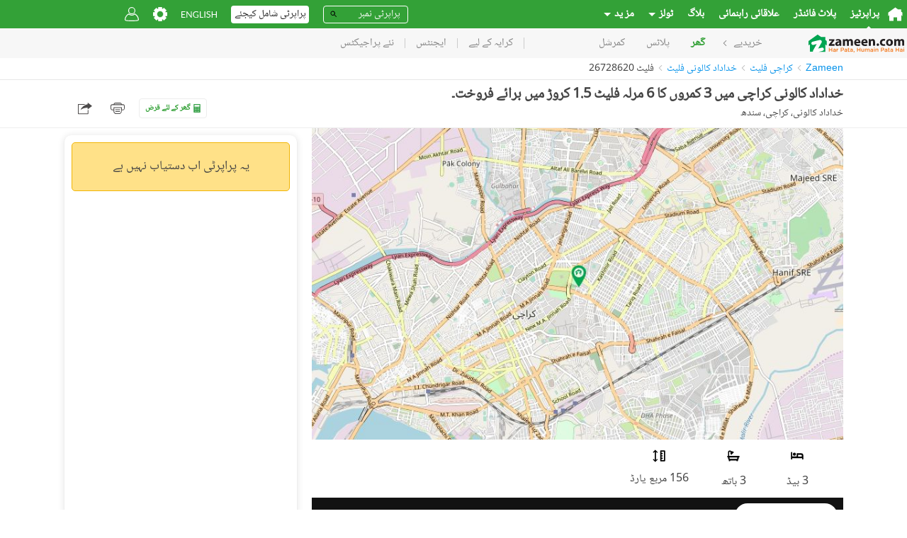

--- FILE ---
content_type: text/html; charset=utf-8
request_url: https://www.google.com/recaptcha/api2/aframe
body_size: 268
content:
<!DOCTYPE HTML><html><head><meta http-equiv="content-type" content="text/html; charset=UTF-8"></head><body><script nonce="uRoDEaErKHi4tBV9kjnjVw">/** Anti-fraud and anti-abuse applications only. See google.com/recaptcha */ try{var clients={'sodar':'https://pagead2.googlesyndication.com/pagead/sodar?'};window.addEventListener("message",function(a){try{if(a.source===window.parent){var b=JSON.parse(a.data);var c=clients[b['id']];if(c){var d=document.createElement('img');d.src=c+b['params']+'&rc='+(localStorage.getItem("rc::a")?sessionStorage.getItem("rc::b"):"");window.document.body.appendChild(d);sessionStorage.setItem("rc::e",parseInt(sessionStorage.getItem("rc::e")||0)+1);localStorage.setItem("rc::h",'1764560658829');}}}catch(b){}});window.parent.postMessage("_grecaptcha_ready", "*");}catch(b){}</script></body></html>

--- FILE ---
content_type: text/css; charset=UTF-8
request_url: https://www.zameen.com/assets/imageSlideShow.bc99fdd06d342a6f.rtl.css
body_size: 520
content:
._4c37362f{background-color:rgba(0,0,0,.2);border-radius:.4rem;cursor:pointer;height:2.8rem;padding:.5rem;width:2.8rem}._4c37362f:active,._4c37362f:focus{outline:none}@media (pointer:fine){._4c37362f:hover{background-color:rgba(0,0,0,.5)}}.d779d0ec{fill:#fff;display:block;height:100%;width:100%}._5d5514c0{transform:rotate(-180deg)}html[dir] .b6989dd6{right:0}html[dir] ._0cca568c,html[dir] .b6989dd6{position:absolute;top:calc(50% - 1.4rem);transition-duration:.3s;transition-property:transform;z-index:1}html[dir] ._0cca568c{left:0}html[dir] .f05aa563{margin-left:1rem;margin-right:auto;-webkit-tap-highlight-color:rgba(0,0,0,0);-webkit-tap-highlight-color:transparent}._0d22ab12{transform:translate3d(-6.8rem,0,0)}html[dir] ._84b3f07c{margin-left:auto;margin-right:1rem;-webkit-tap-highlight-color:rgba(0,0,0,0);-webkit-tap-highlight-color:transparent}._7476de91{transform:translate3d(6.8rem,0,0)}.e5523a57{display:flex;height:100%;position:absolute;top:0;width:50%;z-index:1}html[dir] ._0b7af47d{left:0;width:30%}html[dir] ._6e8d473a{right:0;width:30%}._3f020338{width:44%}._8556967a{height:100%}._369551d0,._8556967a{position:relative;width:100%}._369551d0{height:24rem}._40beb6ad{min-height:0;position:relative}._40beb6ad,._628814b8,._79578a18,.a599204d{height:100%;width:100%}.a599204d{background-color:#000;object-fit:scale-down;position:relative}._8cc0fcf7{background:url("data:image/svg+xml;charset=utf-8,%3Csvg xmlns='http://www.w3.org/2000/svg' fill='%237D7D7D' viewBox='0 0 14 14'%3E%3Cpath d='m7.07 14-2-2-.45-.45 1.74-1.79a1 1 0 0 0 0-1.41l-.71-.71a1 1 0 0 0-1.41 0L2.47 9.4l-.4-.4L0 6.93V14ZM6.93 0l2 2 .45.45-1.74 1.79a1 1 0 0 0 0 1.41l.71.71a1 1 0 0 0 1.41 0l1.77-1.76.4.4L14 7.07V0Z' class='cls-1'/%3E%3C/svg%3E") 50%/contain no-repeat;border:0;cursor:pointer;height:1.7rem;left:.5rem;margin-left:auto;position:absolute;top:.5rem;width:1.7rem;z-index:1}._8cc0fcf7:focus,._8cc0fcf7:hover{outline:none}.f4aea4cc{position:absolute;top:-1rem;width:100%}.eb4ef5a1{height:30rem}

--- FILE ---
content_type: image/svg+xml; charset=UTF-8
request_url: https://www.zameen.com/assets/iconAmenities_noinline.8dbde8780eff18a63210a01d691e1c6b.svg
body_size: 21177
content:
<svg xmlns="http://www.w3.org/2000/svg" xmlns:xlink="http://www.w3.org/1999/xlink">
  <style>
    .svg-icon-sprite{display:none;fill:#010101}.svg-icon-sprite:target{display:block}
  </style>
  <svg xmlns="http://www.w3.org/2000/svg" xmlns:xlink="http://www.w3.org/1999/xlink" id="balcony-or-terrace" class="svg-icon-sprite" viewBox="0 0 100 100">
    <path d="M94.7 51.1H8.4c-1 0-1.8.8-1.8 1.8s.8 1.8 1.8 1.8H13v28.7h-2.6v9.2c0 1 .8 1.8 1.8 1.8h78.1c1 0 1.8-.8 1.8-1.8v-9.1h-2.2V54.8h4.8c1 0 1.8-.8 1.8-1.8 0-1.1-.8-1.9-1.8-1.9zm-13.9 3.6h5.5v28.7h-5.5V54.7zm-9.4 0h5.7v28.7h-5.7V54.7zm-8.8 0h5.2v28.7h-5.2V54.7zm-9.3 0H59v28.7h-5.7V54.7zm-9.3 0h5.7v28.7H44V54.7zm-9.2 0h5.5v28.7h-5.5V54.7zm-9.3 0h5.7v28.7h-5.7V54.7zm-8.8 0h5.2v28.7h-5.2V54.7zm71.9 36H14.1v-3.6h74.5v3.6zM32 28.9h17.6v19.3h3.6V28.9h17.6v19.4h3.6V7.5c0-1-.8-1.8-1.8-1.8H30.1c-1 0-1.8.8-1.8 1.8v40.8H32V28.9zM53.3 9.3h17.6v16H53.3v-16zM32 9.3h17.6v16H32v-16z"/>
  </svg>
  <svg xmlns="http://www.w3.org/2000/svg" xmlns:xlink="http://www.w3.org/1999/xlink" id="built-in-year" class="svg-icon-sprite" viewBox="0 0 18 18">
    <path d="M14.38 2.34H12.7V.74a.58.58 0 0 0-1.16 0v1.6H6.3V.74a.58.58 0 0 0-1.15 0v1.6h-1.5A3.23 3.23 0 0 0 .4 5.56v8.98a3.23 3.23 0 0 0 3.22 3.24h10.72a3.23 3.23 0 0 0 3.23-3.23V5.57a3.2 3.2 0 0 0-3.14-3.24h-.06zM3.68 3.47h10.7a2.1 2.1 0 0 1 2.1 2.1v.78H1.58v-.8a2.1 2.1 0 0 1 2.1-2.1zm10.7 13.18H3.68a2.1 2.1 0 0 1-2.1-2.1V7.52h14.89v7.03a2.1 2.1 0 0 1-2.09 2.1z"/>
  </svg>
  <svg xmlns="http://www.w3.org/2000/svg" xmlns:xlink="http://www.w3.org/1999/xlink" id="corner" class="svg-icon-sprite" viewBox="0 0 100 100">
    <path d="M71.6 5c-1.2.1-2.2 1-2.6 2.2a3 3 0 0 0 1.1 3.2L83.4 21H41.1A20 20 0 0 0 21 41v42.4L10.4 70.1a3.2 3.2 0 0 0-2.6-1.2 3 3 0 0 0-2 4.9l16 20a3 3 0 0 0 2.3 1.1c.9 0 1.8-.4 2.3-1.1l16-20c1-1.3.8-3.2-.5-4.2s-3.2-.8-4.2.5L27 83.4V41a14 14 0 0 1 14.1-14h42.4L70.1 37.7a3 3 0 0 0-1.1 2c-.1.8.1 1.6.6 2.2a3 3 0 0 0 4.2.5l20-16a3 3 0 0 0 1.1-2.3c0-.9-.4-1.8-1.1-2.3l-20-16c-.5-.6-1.4-.9-2.2-.8z"/>
  </svg>
  <svg xmlns="http://www.w3.org/2000/svg" xmlns:xlink="http://www.w3.org/1999/xlink" id="elevator-or-lift" class="svg-icon-sprite" viewBox="0 0 100 100">
    <path d="M83.7 14.4H16.3a2 2 0 0 0-2 2v67.3c0 1.1.9 2 2 2h67.3a2 2 0 0 0 2-2V16.3a2 2 0 0 0-1.9-1.9zM48 81.7H18.3V18.3H48v63.4zm33.7 0H52V18.3h29.7v63.4z"/>
    <path d="M31.8 61.6c.4.4.9.6 1.4.6.5 0 1-.2 1.4-.6l6.8-6.8c.8-.8.8-2 0-2.8a2 2 0 0 0-2.8 0l-3.4 3.4V39.8a2 2 0 0 0-2-2 2 2 0 0 0-2 2v15.6L27.8 52a2 2 0 0 0-2.8 0 2 2 0 0 0 0 2.8l6.8 6.8zM61.5 48l3.4-3.4v15.6c0 1.1.9 2 2 2s2-.9 2-2V44.6l3.4 3.4c.8.8 2 .8 2.8 0 .8-.8.8-2 0-2.8l-6.8-6.8a2 2 0 0 0-1.4-.6 2 2 0 0 0-1.4.6l-6.8 6.8a2 2 0 0 0 0 2.8c.7.8 2 .8 2.8 0z"/>
  </svg>
  <svg xmlns="http://www.w3.org/2000/svg" xmlns:xlink="http://www.w3.org/1999/xlink" id="floor" class="svg-icon-sprite" viewBox="0 0 100 100">
    <path d="M19.8 22a2 2 0 0 0-1.8 2v52c0 1.1.9 2 2 2h50a2 2 0 0 0 2-2V54.9l9.3-8.4c.8-.7.9-2 .2-2.8s-2-.9-2.8-.2l-10 9c-.5.4-.7.9-.7 1.5v6h-9.2c-.5 0-1 .3-1.4.7-.4.4-.5.9-.5 1.4s.3 1 .7 1.4c.4.4.9.5 1.4.5h9v10H46v-9c0-.5-.2-1.1-.6-1.4A2 2 0 0 0 44 63a2 2 0 0 0-1.4.6A2 2 0 0 0 42 65v9H22V55h22a2 2 0 0 0 2-2v-6.1l9.3-8.4a2 2 0 0 0 .6-2.2A2 2 0 0 0 54 35c-.5 0-1 .2-1.4.5l-10 9A2 2 0 0 0 42 46v5H22V26h20v9c0 .5.2 1.1.6 1.4.4.4.9.6 1.4.6s1-.2 1.4-.6c.4-.4.6-.9.6-1.4v-9h22v11c0 .5.2 1.1.6 1.4.4.4.9.6 1.4.6s1-.2 1.4-.6c.4-.4.6-.9.6-1.4V24a2 2 0 0 0-2-2H19.8z"/>
  </svg>
  <svg xmlns="http://www.w3.org/2000/svg" xmlns:xlink="http://www.w3.org/1999/xlink" id="lobby" class="svg-icon-sprite" viewBox="0 0 100 100">
    <path d="M89.6 43.7h-3.4v-3.6c0-2.1-1.7-3.8-3.8-3.8H62.2c-1 0-1.8.4-2.5.9-.7-.6-1.5-.9-2.5-.9H37a3.8 3.8 0 0 0-3.8 3.8v3.6h-3.3a3.8 3.8 0 0 0-3.8 3.8v15.8h8.7v6.3h4.7l2-6.3h36.3l2 6.2h4.8v-6.2h8.7V47.5a3.7 3.7 0 0 0-3.7-3.8zm-27.4-4.8h20.2c.7 0 1.2.5 1.2 1.2v4.4c-.9.7-1.5 1.8-1.5 3v5.9H61V40.1c0-.7.5-1.2 1.2-1.2zm-25.2 0h20.2c.7 0 1.2.5 1.2 1.2v13.3h-21v-5.9c0-1.2-.6-2.4-1.6-3.1v-4.3c0-.7.5-1.2 1.2-1.2zm-8.3 21.8V47.5c0-.7.5-1.2 1.2-1.2h3.7c.6 0 1.2.5 1.2 1.2v13.2h-6.1zm9 6.3h-.3v-3.6h1.5L37.7 67zm-.3-6.3V56h44.7v4.7H37.4zm44.7 6.2h-.4l-1.2-3.6h1.6v3.6zm8.7-6.2h-6.1V47.5c0-.7.5-1.2 1.2-1.2h3.7c.7 0 1.2.5 1.2 1.2v13.2z"/>
    <path d="M19.8 36.3h10.6l-4.7-14H11.3l-4.5 14h10.5V67h-4.9v2.6h12.4V67h-4.9l-.1-30.7zm-6.7-11.4h10.8l2.9 8.8H10.3l2.8-8.8z"/>
  </svg>
  <svg xmlns="http://www.w3.org/2000/svg" xmlns:xlink="http://www.w3.org/1999/xlink" id="number-of-elevators-in-building" class="svg-icon-sprite" viewBox="0 0 100 100">
    <path d="M77.7 20.4H10.3a2 2 0 0 0-2 2v67.3c0 1.1.9 2 2 2h67.3a2 2 0 0 0 2-2V22.3a2 2 0 0 0-1.9-1.9zM42 87.7H12.3V24.3H42v63.4zm33.7 0H46V24.3h29.7v63.4z"/>
    <path d="M25.8 67.6c.4.4.9.6 1.4.6.5 0 1-.2 1.4-.6l6.8-6.8c.8-.8.8-2 0-2.8a2 2 0 0 0-2.8 0l-3.4 3.4V45.8c0-1.1-.9-2-2-2s-2 .9-2 2v15.6L21.8 58a2 2 0 0 0-2.8 0 2 2 0 0 0 0 2.8l6.8 6.8zM55.5 54l3.4-3.4v15.6c0 1.1.9 2 2 2a2 2 0 0 0 2-2V50.6l3.4 3.4c.8.8 2 .8 2.8 0 .8-.8.8-2 0-2.8l-6.8-6.8a2 2 0 0 0-1.4-.6 2 2 0 0 0-1.4.6l-6.8 6.8a2 2 0 0 0 0 2.8c.7.8 2 .8 2.8 0z"/>
    <path d="M83.7 14.4H16.3a2 2 0 0 0-2 2v2h67.4v67.3h2a2 2 0 0 0 2-2V16.3c-.1-1-1-1.9-2-1.9z"/>
    <path d="M89.7 8.4H22.3a2 2 0 0 0-2 2v2h67.4v67.3h2a2 2 0 0 0 2-2V10.3c-.1-1-1-1.9-2-1.9z"/>
  </svg>
  <svg xmlns="http://www.w3.org/2000/svg" xmlns:xlink="http://www.w3.org/1999/xlink" id="park-facing" class="svg-icon-sprite" viewBox="0 0 100 100">
    <path d="M5.2 69.1h31.9v3.2H5.2v-3.2zM5.2 75.5h31.9v3.2H5.2v-3.2zM.4 81.9h41.5v3.2H.4v-3.2z"/>
    <path d="M3.6 66h3.2v23.9H3.6V66zM35.5 66h3.2v23.9h-3.2V66zM64 81.2a22.1 22.1 0 0 1-22.1-22.1c0-9.8 8.6-49 22.1-49 13.6 0 22.1 39.2 22.1 49 0 12.2-9.9 22.1-22.1 22.1zm0-67.9c-9.5 0-18.9 33.7-18.9 45.8A19 19 0 0 0 64 78a19 19 0 0 0 18.9-18.9c0-12.1-9.4-45.8-18.9-45.8z"/>
    <path d="M62.4 54h3.2v35.9h-3.2V54zM83.2 74.5h3.2v15.4h-3.2V74.5z"/>
    <path d="M69.3 55.4l2.2 2.2-6.4 6.4-2.2-2.2 6.4-6.4zM58.7 60.6l6.4 6.4-2.2 2.2-6.4-6.4 2.2-2.2zM84.8 81.2c-3.8 0-7.5-1.5-10.2-4.1l-1.4-1.3 1.6-1.1a19 19 0 0 0 8.1-15.5 89 89 0 0 0-3.7-20.3L79 38l.6-.6c1.7-1.9 3.4-2.9 5.2-2.9 9.2 0 14.8 25.4 14.8 32 0 8.1-6.6 14.7-14.8 14.7zM78.3 76a11.6 11.6 0 0 0 18.2-9.5c0-8.1-6.3-28.8-11.6-28.8-.8 0-1.6.5-2.2 1.2a91.5 91.5 0 0 1 3.5 20.3c-.1 6.4-3 12.6-7.9 16.8z"/>
  </svg>
  <svg xmlns="http://www.w3.org/2000/svg" xmlns:xlink="http://www.w3.org/1999/xlink" id="service-elevators-in-building" class="svg-icon-sprite" viewBox="0 0 100 100">
    <path d="M52.1 24.4H1.5c-.8 0-1.5.7-1.5 1.5v50.7c0 .7.7 1.4 1.5 1.4h50.7c.8 0 1.5-.7 1.5-1.5V25.9c-.1-.9-.8-1.5-1.6-1.5zM25.3 75H3V27.4h22.3V75zm25.4 0H28.2V27.4h22.3l.2 47.6z"/>
    <path d="M13.1 59.9c.3.3.7.4 1 .4s.8-.2 1-.4l5.1-5.1c.6-.6.6-1.5 0-2.1-.6-.6-1.5-.6-2.1 0l-2.5 2.5V43.5c0-.8-.7-1.5-1.5-1.5s-1.5.7-1.5 1.5v11.7l-2.5-2.5c-.6-.6-1.5-.6-2.1 0-.6.6-.6 1.5 0 2.1l5.1 5.1zM35.5 49.7l2.5-2.5v11.7c0 .8.7 1.5 1.5 1.5s1.5-.7 1.5-1.5V47.1l2.5 2.5c.6.6 1.5.6 2.1 0 .6-.6.6-1.5 0-2.1l-5-5c-.3-.3-.7-.4-1-.4s-.8.1-1 .4l-5.1 5.1c-.6.6-.6 1.5 0 2.1.4.5 1.3.5 2 0zM77.9 33.2c-.6 0-1.1.5-1.3 1l-.8 3.9c-1.5.6-2.9 1.4-4.1 2.4L68.1 39c-.6-.3-1.3 0-1.6.5l-3.6 5.9c-.3.5-.3 1.3.3 1.6l2.9 2.6-.3 3 .3 3-2.9 2.6c-.5.4-.6 1.1-.3 1.6l3.6 5.9c.4.5 1 .8 1.6.5l3.6-1.4a17 17 0 0 0 4.1 2.4l.8 3.9c.1.6.6 1.1 1.3 1.1h6.9c.6 0 1.1-.5 1.3-1.1l.8-3.9c1.5-.6 2.9-1.4 4.1-2.4l3.6 1.4c.5.3 1.3 0 1.6-.5l3.6-5.9c.4-.5.3-1.3-.3-1.6l-2.9-2.6c.1-1 .3-1.9.3-3l-.3-3 2.9-2.6c.5-.4.5-1.1.3-1.6l-3.6-5.9c-.3-.5-1-.8-1.6-.5L91 40.4a17 17 0 0 0-4.1-2.4l-.9-3.9c-.1-.6-.6-1-1.3-1l-6.8.1zm1.1 2.5h4.8l.6 3.5c.1.5.5.9.9 1 1.8.5 3.3 1.5 4.6 2.6.4.3.9.4 1.4.3l3.3-1.3L97 46l-2.6 2.3c-.4.4-.5.9-.4 1.3.3 1 .4 2 .4 3.1s-.1 2.1-.4 3.1c-.1.5 0 1 .4 1.3l2.6 2.4-2.5 4.1-3.3-1.3c-.5-.1-1-.1-1.4.3a14 14 0 0 1-4.6 2.6c-.5.1-.8.5-.9 1l-.6 3.5H79l-.6-3.5c-.1-.5-.5-.9-.9-1-1.8-.5-3.3-1.5-4.6-2.6-.4-.3-.9-.4-1.4-.3l-3.4 1.3-2.5-4.1 2.6-2.4c.4-.3.5-.9.4-1.3-.3-1-.4-2-.4-3.1s.1-2.1.4-3.1c.1-.5 0-1-.4-1.3l-2.6-2.4 2.5-4.1 3.3 1.3c.5.1 1 .1 1.4-.3a14 14 0 0 1 4.6-2.6c.5-.1.8-.5.9-1l.7-3.5zm2.4 7.9c-5 0-9.1 4.1-9.1 9.1s4.1 9.1 9.1 9.1 9.1-4.1 9.1-9.1-4.1-9.1-9.1-9.1zm0 2.6a6.5 6.5 0 1 1 0 13 6.5 6.5 0 1 1 0-13z"/>
  </svg>
  <svg xmlns="http://www.w3.org/2000/svg" xmlns:xlink="http://www.w3.org/1999/xlink" id="total-floors-in-building" class="svg-icon-sprite" viewBox="0 0 100 100">
    <path d="M18.8 28a2 2 0 0 0-1.8 2v52c0 1.1.9 2 2 2h50a2 2 0 0 0 2-2V60.9l11.3-10.2c.8-.7.9-2 .2-2.8s-2-.9-2.8-.2l-12 10.8c-.5.4-.7.9-.7 1.5v6h-9.2c-.5 0-1 .3-1.4.7-.4.4-.5.9-.5 1.4s.3 1 .7 1.4c.4.4.9.5 1.4.5h9v10H45v-9c0-.5-.2-1.1-.6-1.4-.4-.4-.9-.6-1.4-.6s-1 .2-1.4.6A2 2 0 0 0 41 71v9H21V61h22a2 2 0 0 0 2-2v-6.1l9.3-8.4a2 2 0 0 0 .6-2.2A2 2 0 0 0 53 41c-.5 0-1 .2-1.4.5l-10 9A2 2 0 0 0 41 52v5H21V32h20v9c0 .5.2 1.1.6 1.4.4.4.9.6 1.4.6s1-.2 1.4-.6c.4-.4.6-.9.6-1.4v-9h22v11c0 .5.2 1.1.6 1.4.4.4.9.6 1.4.6s1-.2 1.4-.6c.4-.4.6-.9.6-1.4V30a2 2 0 0 0-2-2H18.8z"/>
    <path d="M75 22H24.8a2 2 0 0 0-1.8 2v2h50v11c0 .5.2 1.1.6 1.4.4.4.9.6 1.4.6s1-.2 1.4-.6c.4-.4.6-.9.6-1.4V24a2 2 0 0 0-2-2zM73 74v4h2a2 2 0 0 0 2-2V59.3l-4 3.6V74z"/>
    <g>
      <path d="M81 16H30.8a2 2 0 0 0-1.8 2v2h50v11c0 .5.2 1.1.6 1.4.4.4.9.6 1.4.6s1-.2 1.4-.6c.4-.4.6-.9.6-1.4V18a2 2 0 0 0-2-2zM79 68v4h2a2 2 0 0 0 2-2V53.3l-4 3.6V68z"/>
    </g>
  </svg>
  <svg xmlns="http://www.w3.org/2000/svg" xmlns:xlink="http://www.w3.org/1999/xlink" id="total-number-of-floors" class="svg-icon-sprite" viewBox="0 0 100 100">
    <path d="M18.8 28a2 2 0 0 0-1.8 2v52c0 1.1.9 2 2 2h50a2 2 0 0 0 2-2V60.9l11.3-10.2c.8-.7.9-2 .2-2.8s-2-.9-2.8-.2l-12 10.8c-.5.4-.7.9-.7 1.5v6h-9.2c-.5 0-1 .3-1.4.7-.4.4-.5.9-.5 1.4s.3 1 .7 1.4c.4.4.9.5 1.4.5h9v10H45v-9c0-.5-.2-1.1-.6-1.4-.4-.4-.9-.6-1.4-.6s-1 .2-1.4.6A2 2 0 0 0 41 71v9H21V61h22a2 2 0 0 0 2-2v-6.1l9.3-8.4a2 2 0 0 0 .6-2.2A2 2 0 0 0 53 41c-.5 0-1 .2-1.4.5l-10 9A2 2 0 0 0 41 52v5H21V32h20v9c0 .5.2 1.1.6 1.4.4.4.9.6 1.4.6s1-.2 1.4-.6c.4-.4.6-.9.6-1.4v-9h22v11c0 .5.2 1.1.6 1.4.4.4.9.6 1.4.6s1-.2 1.4-.6c.4-.4.6-.9.6-1.4V30a2 2 0 0 0-2-2H18.8z"/>
    <path d="M75 22H24.8a2 2 0 0 0-1.8 2v2h50v11c0 .5.2 1.1.6 1.4.4.4.9.6 1.4.6s1-.2 1.4-.6c.4-.4.6-.9.6-1.4V24a2 2 0 0 0-2-2zM73 74v4h2a2 2 0 0 0 2-2V59.3l-4 3.6V74z"/>
    <g>
      <path d="M81 16H30.8a2 2 0 0 0-1.8 2v2h50v11c0 .5.2 1.1.6 1.4.4.4.9.6 1.4.6s1-.2 1.4-.6c.4-.4.6-.9.6-1.4V18a2 2 0 0 0-2-2zM79 68v4h2a2 2 0 0 0 2-2V53.3l-4 3.6V68z"/>
    </g>
  </svg>
  <svg xmlns="http://www.w3.org/2000/svg" xmlns:xlink="http://www.w3.org/1999/xlink" id="other-key-features" class="svg-icon-sprite" viewBox="0 0 18 18">
    <path fill="#1f1f1f" d="M2 9a2 2 0 1 1 4 0 2 2 0 0 1-4 0zm5 0a2 2 0 1 1 4 0 2 2 0 0 1-4 0zm5 0a2 2 0 1 1 4 0 2 2 0 0 1-4 0z"/>
  </svg>
  <svg xmlns="http://www.w3.org/2000/svg" xmlns:xlink="http://www.w3.org/1999/xlink" id="any-other-rooms" class="svg-icon-sprite" viewBox="0 0 18 18">
    <path fill="#1f1f1f" d="M2 9a2 2 0 1 1 4 0 2 2 0 0 1-4 0zm5 0a2 2 0 1 1 4 0 2 2 0 0 1-4 0zm5 0a2 2 0 1 1 4 0 2 2 0 0 1-4 0z"/>
  </svg>
  <svg xmlns="http://www.w3.org/2000/svg" xmlns:xlink="http://www.w3.org/1999/xlink" id="lounge-sitting-room" class="svg-icon-sprite" viewBox="0 0 100 100">
    <path d="M48.2 66.3V68H36c-1.2 0-1.8.9-1.8 1.8s.6 1.8 1.8 1.8h28c1.2 0 1.8-.9 1.8-1.8S65.2 68 64 68H51.8v-1.8h-3.6v.1zM15.8 64.4h68.3c.6 0 1.2-.6 1.2-1.2V21.3c0-.6-.6-1.2-1.2-1.2H15.8c-.6 0-1.2.6-1.2 1.2v41.9c.1.6.6 1.2 1.2 1.2zm2.3-40.8H82V61H18.1V23.6zM70.2 83.7h2.9c.8 0 1.1-.6 1.1-1.1 0-.6-.4-1.1-1.1-1.1h-2.9c-.8 0-1.1.6-1.1 1.1s.3 1.1 1.1 1.1zM26.9 83.8h2.9c.8 0 1.1-.6 1.1-1.1 0-.6-.4-1.1-1.1-1.1h-2.9c-.8 0-1.1.6-1.1 1.1 0 .5.4 1.1 1.1 1.1z"/>
    <path d="M93.8 73.6H6.2c-.6 0-1.2.6-1.2 1.2v15.6c0 .6.6 1.2 1.2 1.2h87.6c.6 0 1.2-.6 1.2-1.2V74.8c0-.6-.6-1.2-1.2-1.2zM48.3 88.1H8.4V77h39.9v11.1zm43.3 0H51.7V77h39.9v11.1z"/>
  </svg>
  <svg xmlns="http://www.w3.org/2000/svg" xmlns:xlink="http://www.w3.org/1999/xlink" id="dining-room" class="svg-icon-sprite" viewBox="0 0 18 18">
    <path d="M14.65 13.13L9.97 8.45 4.5 2.98h-.43l-.1.22a3.92 3.92 0 0 0-.27 1.73 2.44 2.44 0 0 0 .68 1.56l4.27 4.27.56-.56 3.95 4.4a1.06 1.06 0 0 0 1.49 0 1.05 1.05 0 0 0 0-1.47z"/>
    <path d="M6.68 9.78l-3.34 3.36a1.05 1.05 0 0 0 1.49 1.48l3.34-3.34z"/>
    <path d="M14.47 4.96l-1.9 1.9-.5-.5 1.9-1.9-.5-.49-1.9 1.9-.5-.5 1.9-1.9-.48-.49-2.46 2.47a1.75 1.75 0 0 0-.5 1.13 1 1 0 0 1-.1.32l1.6 1.6a1 1 0 0 1 .34-.06 1.75 1.75 0 0 0 1.13-.5l2.48-2.5z"/>
  </svg>
  <svg xmlns="http://www.w3.org/2000/svg" xmlns:xlink="http://www.w3.org/1999/xlink" id="drawing-room" class="svg-icon-sprite" viewBox="0 0 18 18">
    <g id="XMLID_1_">
      <g id="XMLID_2_">
        <path d="M3.2 12.6a2.49 2.49 0 0 1-.29-.05.89.89 0 0 1-.65-.87V6.92a.77.77 0 0 1 .8-.82 1.04 1.04 0 0 0 .13 0V4.76a.98.98 0 0 1 1-1h9.62a.98.98 0 0 1 1.02 1V6.1h.16a.76.76 0 0 1 .78.8v4.7a.89.89 0 0 1-.9.98.23.23 0 0 0-.03.02v.58c0 .3-.06.35-.35.35h-.28c-.2 0-.25-.04-.3-.22-.08-.2-.16-.37-.21-.58-.04-.1-.1-.13-.2-.13H4.5c-.11 0-.17.03-.2.15l-.2.58c-.06.2-.1.23-.3.23h-.33c-.22 0-.3-.08-.3-.3v-.64zm5.8-.5h5.77c.37 0 .5-.14.5-.5V6.94c0-.26-.09-.36-.34-.36h-.18c-.3 0-.4.1-.4.4v3.44c0 .26-.07.33-.3.33H3.95c-.24 0-.3-.08-.3-.32V6.9a.3.3 0 0 0-.31-.33 2.22 2.22 0 0 0-.26 0c-.28 0-.37.1-.37.38v4.67c0 .34.15.5.5.5zM4.12 9.33h4.64v-5.1a.55.55 0 0 0-.06 0H4.16a.51.51 0 0 0-.5.5v1.32a.2.2 0 0 0 .07.15.77.77 0 0 1 .36.52 2.88 2.88 0 0 1 .02.4l.02 2.22zm9.77 0V6.9a.8.8 0 0 1 .38-.7.2.2 0 0 0 .08-.15V4.8a.53.53 0 0 0-.6-.58h-4.5v5.1zm-9.77.93h9.76V9.8H4.12zm-.46 2.32v.48h.05l.16-.48zm10.68 0h-.2l.16.5.04-.03z"/>
        <path d="M8.23 6.01v.18a.17.17 0 0 1-.34 0l-.02-.37a.17.17 0 0 1 .15-.16.17.17 0 0 1 .18.16l.01.18zm1.87 0v.17a.17.17 0 0 1-.16.18.17.17 0 0 1-.17-.17v-.36a.17.17 0 0 1 .17-.16.17.17 0 0 1 .17.17V6z"/>
      </g>
    </g>
  </svg>
  <svg xmlns="http://www.w3.org/2000/svg" xmlns:xlink="http://www.w3.org/1999/xlink" id="gym-room" class="svg-icon-sprite" viewBox="0 0 100 100">
    <path d="M87.5 34.5h-5v-4a5 5 0 0 0-5-5h-10a5 5 0 0 0-5 5v12h-25v-12a5 5 0 0 0-5-5h-10a5 5 0 0 0-5 5v4h-5a5 5 0 0 0-5 5v21a5 5 0 0 0 5 5h5v4a5 5 0 0 0 5 5h10a5 5 0 0 0 5-5v-11h25v11a5 5 0 0 0 5 5h10a5 5 0 0 0 5-5v-4h5a5 5 0 0 0 5-5v-21a5 5 0 0 0-5-5zm-74 25v-19h4v19h-4zm18 9h-8v-37h8v37zm30-16h-24v-4h24v4zm15 16h-8v-37h8v37zm10-9h-4v-19h4v19z"/>
  </svg>
  <svg xmlns="http://www.w3.org/2000/svg" xmlns:xlink="http://www.w3.org/1999/xlink" id="laundry-room" class="svg-icon-sprite" viewBox="0 0 100 100">
    <path d="M75 3.5H25a10 10 0 0 0-10 10v73c0 2.7 1.1 5.2 2.9 7.1s4.4 2.9 7.1 2.9h50c2.7 0 5.2-1.1 7.1-2.9s2.9-4.4 2.9-7.1v-73c0-2.7-1.1-5.2-2.9-7.1S77.7 3.5 75 3.5zm-6 87h-7v-3.2h7v3.2zm10-4c0 1.1-.4 2.1-1.2 2.8S76 90.5 75 90.5v-6.2a3 3 0 0 0-3-3H59a3 3 0 0 0-3 3v6.3H25a4 4 0 0 1-4-4v-52h58v51.9zm0-58H21v-15a4 4 0 0 1 4-4h50c1.1 0 2.1.4 2.8 1.2s1.2 1.8 1.2 2.8v15z"/>
    <path d="M42 16.5H28c-1.7 0-3 1.3-3 3s1.3 3 3 3h14c1.7 0 3-1.3 3-3s-1.3-3-3-3zM59 16.5h-3c-1.7 0-3 1.3-3 3s1.3 3 3 3h3c1.7 0 3-1.3 3-3s-1.3-3-3-3zM72 16.5h-3c-1.7 0-3 1.3-3 3s1.3 3 3 3h3c1.7 0 3-1.3 3-3s-1.3-3-3-3zM50 78.6a18.5 18.5 0 1 0 0-37 18.5 18.5 0 1 0 0 37zm0-31a12.5 12.5 0 1 1-12.5 12.5c0-6.9 5.6-12.5 12.5-12.5z"/>
  </svg>
  <svg xmlns="http://www.w3.org/2000/svg" xmlns:xlink="http://www.w3.org/1999/xlink" id="number-of-bathrooms" class="svg-icon-sprite" viewBox="0 0 18 18">
    <g fill="none">
      <g id="XMLID_1_">
        <path d="M15.4 9H4.14V5.03a.88.88 0 0 1 1.63-.47 1.88 1.88 0 0 0 .2 2.29.33.33 0 0 0 0 .45l.31.3a.33.33 0 0 0 .47 0L9.37 5a.33.33 0 0 0 0-.47l-.3-.31a.33.33 0 0 0-.46 0 1.87 1.87 0 0 0-1.78-.44A2.2 2.2 0 0 0 2.8 5.03V9h-.22a.66.66 0 0 0-.66.67v.44a.66.66 0 0 0 .66.66h.22v.89a2.64 2.64 0 0 0 .9 1.97v.9a.66.66 0 0 0 .65.66h.44a.66.66 0 0 0 .66-.66v-.22l7.07.02v.23a.66.66 0 0 0 .66.66h.44a.66.66 0 0 0 .66-.66v-.9a2.64 2.64 0 0 0 .87-1.97v-.9h.22a.66.66 0 0 0 .66-.65V9.7a.66.66 0 0 0-.63-.7z"/>
        <path fill="#000" d="M4.3 10.5v1.15c0 .33.15.64.4.86l.32.3h7.95l.33-.3c.24-.22.38-.53.38-.86V10.5H4.3M5 2.82c.76 0 1.43.38 1.83.95.6-.17 1.27-.03 1.77.43a.33.33 0 0 1 .45 0l.3.32c.14.13.14.34 0 .47l-2.59 2.6a.33.33 0 0 1-.47 0l-.3-.29a.33.33 0 0 1-.02-.46c-.6-.65-.65-1.6-.2-2.3a.88.88 0 0 0-1.62.48V9H15.4c.37 0 .66.3.66.67v.44c0 .36-.3.66-.66.66h-.22v.88c0 .79-.34 1.5-.88 1.98v.9c0 .36-.3.66-.67.66h-.44a.66.66 0 0 1-.69-.67v-.22H5.46v.22c0 .37-.3.67-.66.67h-.44a.66.66 0 0 1-.66-.67v-.9a2.64 2.64 0 0 1-.9-1.97v-.88h-.2a.66.66 0 0 1-.66-.66v-.44c0-.37.3-.67.66-.67h.22V5.03c0-1.22 1-2.21 2.2-2.21z"/>
      </g>
      <path d="M0 0h18v18H0z"/>
    </g>
  </svg>
  <svg xmlns="http://www.w3.org/2000/svg" xmlns:xlink="http://www.w3.org/1999/xlink" id="number-of-store-rooms" class="svg-icon-sprite" viewBox="0 0 100 100">
    <path d="M80 8H20a6 6 0 0 0-6 6v72a6 6 0 0 0 6 6h60a6 6 0 0 0 6-6V14a6 6 0 0 0-6-6zM47 86H20V14h27v72zm33 0H53V14h27v72z"/>
    <path d="M26 23a3 3 0 0 1 3-3h9c1.7 0 3 1.3 3 3s-1.3 3-3 3h-9a3 3 0 0 1-3-3zM26 35a3 3 0 0 1 3-3h9c1.7 0 3 1.3 3 3s-1.3 3-3 3h-9a3 3 0 0 1-3-3zM26 47a3 3 0 0 1 3-3h9c1.7 0 3 1.3 3 3s-1.3 3-3 3h-9a3 3 0 0 1-3-3zM59 23a3 3 0 0 1 3-3h9c1.7 0 3 1.3 3 3s-1.3 3-3 3h-9a3 3 0 0 1-3-3zM59 35a3 3 0 0 1 3-3h9c1.7 0 3 1.3 3 3s-1.3 3-3 3h-9a3 3 0 0 1-3-3zM59 47a3 3 0 0 1 3-3h9c1.7 0 3 1.3 3 3s-1.3 3-3 3h-9a3 3 0 0 1-3-3zM41 62v6c0 1.7-1.3 3-3 3s-3-1.3-3-3v-6c0-1.7 1.3-3 3-3s3 1.3 3 3zM59 68v-6c0-1.7 1.3-3 3-3s3 1.3 3 3v6c0 1.7-1.3 3-3 3s-3-1.3-3-3z"/>
  </svg>
  <svg xmlns="http://www.w3.org/2000/svg" xmlns:xlink="http://www.w3.org/1999/xlink" id="number-of-bedrooms" class="svg-icon-sprite" viewBox="0 0 18 18">
    <g id="XMLID_1_">
      <path fill="none" d="M4.95 8.85A2.25 2.25 0 1 0 2.7 6.6a2.25 2.25 0 0 0 2.25 2.25zm9.9-3.6h-6.3a.45.45 0 0 0-.45.45v4.05H1.8V3.9a.45.45 0 0 0-.45-.45h-.9A.45.45 0 0 0 0 3.9v9.9a.45.45 0 0 0 .45.45h.9a.45.45 0 0 0 .45-.45v-1.35h14.4v1.35a.45.45 0 0 0 .45.45h.9a.45.45 0 0 0 .45-.45V8.4a3.15 3.15 0 0 0-3.15-3.15z"/>
      <path d="M4.95 5.85a.75.75 0 1 0 .75.75.75.75 0 0 0-.75-.75m4.65.9v4.2h6.9V8.4a1.65 1.65 0 0 0-1.65-1.65H9.6M.45 3.45h.9a.45.45 0 0 1 .45.45v5.85h6.3V5.7a.45.45 0 0 1 .45-.45h6.3A3.15 3.15 0 0 1 18 8.4v5.4a.45.45 0 0 1-.45.45h-.9a.45.45 0 0 1-.45-.45v-1.35H1.8v1.35a.45.45 0 0 1-.45.45h-.9A.45.45 0 0 1 0 13.8V3.9a.45.45 0 0 1 .44-.45zm4.5.9A2.25 2.25 0 1 1 2.7 6.6a2.25 2.25 0 0 1 2.25-2.25z"/>
    </g>
  </svg>
  <svg xmlns="http://www.w3.org/2000/svg" xmlns:xlink="http://www.w3.org/1999/xlink" id="number-of-kitchens" class="svg-icon-sprite" viewBox="0 0 18 18">
    <g>
      <path d="M5.28 13.57a.5.5 0 0 1 .49-.5h6.48a.5.5 0 0 1 .49.5v.66a.5.5 0 0 1-.5.5H5.78a.5.5 0 0 1-.5-.5v-.66z"/>
      <path d="M12.37 4.39a2.3 2.3 0 0 0-1.21.35 2.32 2.32 0 0 0-4.3 0 2.3 2.3 0 0 0-1.25-.36A2.32 2.32 0 0 0 5.28 9v2.67a.35.35 0 0 0 .35.35h6.75a.35.35 0 0 0 .35-.36V9a2.32 2.32 0 0 0-.36-4.62z"/>
    </g>
  </svg>
  <svg xmlns="http://www.w3.org/2000/svg" xmlns:xlink="http://www.w3.org/1999/xlink" id="number-of-servant-quarters" class="svg-icon-sprite" viewBox="0 0 100 100">
    <path d="M87.3 100H12.7c-1.2 0-2.1-.8-2.1-2.1V34.8c0-1.2.8-2.1 2.1-2.1h74.6c1.2 0 2.1.8 2.1 2.1v63.1c0 1.3-.9 2.1-2.1 2.1zm-72.5-4.2h70.4v-59H14.8v59z"/>
    <path d="M97.9 36.9H2.1c-.6 0-1.5-.4-1.7-1-.4-.7-.4-1.5-.2-2.1l11-22.9c.4-.6 1-1.2 1.9-1.2h73.8a2 2 0 0 1 1.9 1.2l10.8 22.7c.2.4.4.8.4 1.2 0 1.2-.8 2.1-2.1 2.1zM5.4 32.7h89.2l-9-19H14.4l-9 19z"/>
    <path d="M73.5 13.8h-9.8c-1.2 0-2.1-.8-2.1-2.1V2.1c0-1.2.8-2.1 2.1-2.1h9.8c1.2 0 2.1.8 2.1 2.1v9.6c0 1.2-.8 2.1-2.1 2.1zm-7.7-4.2h5.6V4.2h-5.6v5.4zM44.4 100H23.5c-1.2 0-2.1-.8-2.1-2.1V56.7c0-1.2.8-2.1 2.1-2.1h20.8c1.2 0 2.1.8 2.1 2.1v41.2c.1 1.3-.8 2.1-2 2.1zm-18.8-4.2h16.7v-37H25.6v37zM73.5 79.4H56.9c-1.2 0-2.1-.8-2.1-2.1V56.7c0-1.2.8-2.1 2.1-2.1h16.7c1.2 0 2.1.8 2.1 2.1v20.6c-.1 1.2-.9 2.1-2.2 2.1zM59 75.2h12.5V58.8H59v16.4z"/>
  </svg>
  <svg xmlns="http://www.w3.org/2000/svg" xmlns:xlink="http://www.w3.org/1999/xlink" id="total-rooms" class="svg-icon-sprite" viewBox="0 0 100 100">
    <path d="M80 5H20a2.5 2.5 0 0 0-2.5 2.5v85c0 1.4 1.1 2.5 2.5 2.5h60c1.4 0 2.5-1.1 2.5-2.5v-85C82.5 6.1 81.4 5 80 5zM67.5 90h-35V20h35v70zm10 0h-5V17.5c0-1.4-1.1-2.5-2.5-2.5H30a2.5 2.5 0 0 0-2.5 2.5V90h-5V10h55v80z"/>
    <path d="M60 60c2.8 0 5-2.2 5-5s-2.2-5-5-5-5 2.2-5 5 2.2 5 5 5z"/>
  </svg>
  <svg xmlns="http://www.w3.org/2000/svg" xmlns:xlink="http://www.w3.org/1999/xlink" id="powder-room" class="svg-icon-sprite" viewBox="0 0 100 100">
    <path d="M91.1 32.4a8.6 8.6 0 0 0-8.5 7.5c-.6 4.8-2.1 9.3-4.2 13.3l-3.9-3.9a38 38 0 0 0 3.5-16C78 15.2 65.4.4 50 .4S22 15.2 22 33.3c0 5.8 1.3 11.2 3.5 16l-3.9 3.9c-2.1-4-3.6-8.5-4.2-13.3A8.5 8.5 0 0 0 .4 41c0 1.5 1.2 2.8 2.8 2.8S6 42.6 6 41a3 3 0 0 1 3-3c1.5 0 2.8 1.2 3 2.7a39.8 39.8 0 0 0 35.4 35.9v6.9c-11.6.6-20.4 6-21.2 13.1a2.8 2.8 0 0 0 2.7 3.1h42.2c1.6 0 2.9-1.4 2.7-3.1-.8-7-9.6-12.5-21.1-13.2v-6.9a40 40 0 0 0 35.4-35.9 3.1 3.1 0 0 1 3-2.7 3 3 0 0 1 3 3c0 1.5 1.2 2.8 2.8 2.8s2.8-1.2 2.8-2.8a8.6 8.6 0 0 0-8.6-8.5zM50 5.9c12.4 0 22.5 12.3 22.5 27.4S62.4 60.7 50 60.7 27.5 48.4 27.5 33.3 37.6 5.9 50 5.9zm16.7 88.2H33.3c2.8-2.9 8.9-5.4 16.7-5.4s13.9 2.5 16.7 5.4zM50 71.1A32.1 32.1 0 0 1 24.6 58l3.8-3.8c5.1 7.3 12.9 12 21.6 12s16.5-4.7 21.6-12l3.8 3.8A32.1 32.1 0 0 1 50 71.1z"/>
    <path d="M53.5 18a2.7 2.7 0 0 0 0-3.9 2.7 2.7 0 0 0-3.9 0L33.5 30.3a2.7 2.7 0 0 0 0 3.9 2.7 2.7 0 0 0 3.9 0L53.5 18zM45.4 34.5a2.7 2.7 0 0 0 0 3.9 2.7 2.7 0 0 0 3.9 0l8.5-8.5a2.7 2.7 0 0 0 0-3.9 3 3 0 0 0-3.9 0l-8.5 8.5z"/>
  </svg>
  <svg xmlns="http://www.w3.org/2000/svg" xmlns:xlink="http://www.w3.org/1999/xlink" id="prayer-room" class="svg-icon-sprite" viewBox="0 0 32 32">
    <g id="XMLID_1_">
      <g id="XMLID_2_" fill="#010101">
        <path id="XMLID_40_" d="M5.8 2.6h20.9v26.8H5.3V2.6h.5zm19.9.9H6.3v24.9h19.4V3.5z"/>
        <path id="XMLID_37_" d="M7.6 4.9h17.2V27H7.2V4.9h.4zm16.3 1H8.1v20.2h15.7V5.9z"/>
        <path id="XMLID_36_" d="M6.7 1.1c0-.2-.2-.5-.5-.5-.2 0-.5.2-.5.5v2c0 .2.2.5.5.5.2 0 .5-.2.5-.5v-2z"/>
        <path id="XMLID_35_" d="M8.2 1.1c0-.2-.2-.5-.5-.5-.2 0-.5.2-.5.5v2c0 .2.2.5.5.5.2 0 .5-.2.5-.5v-2z"/>
        <path id="XMLID_34_" d="M9.7 1.1c0-.2-.2-.5-.5-.5-.2 0-.5.2-.5.5v2c0 .2.2.5.5.5.2 0 .5-.2.5-.5v-2z"/>
        <path id="XMLID_33_" d="M11.2 1.1c0-.2-.2-.5-.5-.5s-.5.2-.5.5v2c0 .2.2.5.5.5s.5-.2.5-.5v-2z"/>
        <path id="XMLID_32_" d="M12.7 1.1c0-.2-.2-.5-.5-.5-.2 0-.5.2-.5.5v2c0 .2.2.5.5.5.2 0 .5-.2.5-.5v-2z"/>
        <path id="XMLID_31_" d="M14.2 1.1c0-.2-.2-.5-.5-.5-.2 0-.5.2-.5.5v2c0 .2.2.5.5.5.2 0 .5-.2.5-.5v-2z"/>
        <path id="XMLID_30_" d="M15.7 1.1c0-.2-.2-.5-.5-.5-.2 0-.5.2-.5.5v2c0 .2.2.5.5.5.2 0 .5-.2.5-.5v-2z"/>
        <path id="XMLID_29_" d="M17.2 1.1c0-.2-.2-.5-.5-.5-.2 0-.5.2-.5.5v2c0 .2.2.5.5.5.2 0 .5-.2.5-.5v-2z"/>
        <path id="XMLID_28_" d="M18.7 1.1c0-.2-.2-.5-.5-.5-.2 0-.5.2-.5.5v2c0 .2.2.5.5.5.2 0 .5-.2.5-.5v-2z"/>
        <path id="XMLID_27_" d="M20.2 1.1c0-.2-.2-.5-.5-.5-.2 0-.5.2-.5.5v2c0 .2.2.5.5.5.2 0 .5-.2.5-.5v-2z"/>
        <path id="XMLID_26_" d="M21.7 1.1c0-.2-.2-.5-.5-.5s-.5.2-.5.5v2c0 .2.2.5.5.5s.5-.2.5-.5v-2z"/>
        <path id="XMLID_25_" d="M23.3 1.1c0-.2-.2-.5-.5-.5-.2 0-.5.2-.5.5v2c0 .2.2.5.5.5.2 0 .5-.2.5-.5v-2z"/>
        <path id="XMLID_24_" d="M24.8 1.1c0-.2-.2-.5-.5-.5-.2 0-.5.2-.5.5v2c0 .2.2.5.5.5.2 0 .5-.2.5-.5v-2z"/>
        <path id="XMLID_23_" d="M26.2 1.1c0-.2-.2-.5-.5-.5-.2 0-.5.2-.5.5v2c0 .2.2.5.5.5.2 0 .5-.2.5-.5v-2z"/>
        <path id="XMLID_22_" d="M6.7 28.9c0-.2-.2-.5-.5-.5-.2 0-.5.2-.5.5v2c0 .2.2.5.5.5.2 0 .5-.2.5-.5v-2z"/>
        <path id="XMLID_21_" d="M8.2 28.9c0-.2-.2-.5-.5-.5-.2 0-.5.2-.5.5v2c0 .2.2.5.5.5.2 0 .5-.2.5-.5v-2z"/>
        <path id="XMLID_20_" d="M9.7 28.9c0-.2-.2-.5-.5-.5-.2 0-.5.2-.5.5v2c0 .2.2.5.5.5.2 0 .5-.2.5-.5v-2z"/>
        <path id="XMLID_19_" d="M11.2 28.9c0-.2-.2-.5-.5-.5s-.5.2-.5.5v2c0 .2.2.5.5.5s.5-.2.5-.5v-2z"/>
        <path id="XMLID_18_" d="M12.7 28.9c0-.2-.2-.5-.5-.5-.2 0-.5.2-.5.5v2c0 .2.2.5.5.5.2 0 .5-.2.5-.5v-2z"/>
        <path id="XMLID_17_" d="M14.2 28.9c0-.2-.2-.5-.5-.5-.2 0-.5.2-.5.5v2c0 .2.2.5.5.5.2 0 .5-.2.5-.5v-2z"/>
        <path id="XMLID_16_" d="M15.7 28.9c0-.2-.2-.5-.5-.5-.2 0-.5.2-.5.5v2c0 .2.2.5.5.5.2 0 .5-.2.5-.5v-2z"/>
        <path id="XMLID_15_" d="M17.2 28.9c0-.2-.2-.5-.5-.5-.2 0-.5.2-.5.5v2c0 .2.2.5.5.5.2 0 .5-.2.5-.5v-2z"/>
        <path id="XMLID_14_" d="M18.7 28.9c0-.2-.2-.5-.5-.5-.2 0-.5.2-.5.5v2c0 .2.2.5.5.5.2 0 .5-.2.5-.5v-2z"/>
        <path id="XMLID_13_" d="M20.2 28.9c0-.2-.2-.5-.5-.5-.2 0-.5.2-.5.5v2c0 .2.2.5.5.5.2 0 .5-.2.5-.5v-2z"/>
        <path id="XMLID_12_" d="M21.7 28.9c0-.2-.2-.5-.5-.5s-.5.2-.5.5v2c0 .2.2.5.5.5s.5-.2.5-.5v-2z"/>
        <path id="XMLID_11_" d="M23.3 28.9c0-.2-.2-.5-.5-.5-.2 0-.5.2-.5.5v2c0 .2.2.5.5.5.2 0 .5-.2.5-.5v-2z"/>
        <path id="XMLID_10_" d="M24.8 28.9c0-.2-.2-.5-.5-.5-.2 0-.5.2-.5.5v2c0 .2.2.5.5.5.2 0 .5-.2.5-.5v-2z"/>
        <path id="XMLID_9_" d="M26.2 28.9c0-.2-.2-.5-.5-.5-.2 0-.5.2-.5.5v2c0 .2.2.5.5.5.2 0 .5-.2.5-.5v-2z"/>
        <path id="XMLID_6_" d="M17.2 9.9l4.9 4.9c.3.3.5.8.5 1.2 0 .5-.2.9-.5 1.2L17.2 22c-.3.3-.7.5-1.2.5s-.9-.2-1.2-.5l-4.9-4.9c-.3-.3-.5-.7-.5-1.2s.2-.9.5-1.2l4.9-4.9c.3-.3.8-.5 1.2-.5.5.1.9.3 1.2.6zm4.2 5.5l-4.9-4.9-.5-.2-.5.2-4.9 4.9-.2.5.2.5 4.9 4.9.5.2.5-.2 4.9-4.9c.2-.2.2-.3.2-.5l-.2-.5z"/>
        <path id="XMLID_3_" d="M16.8 12.6l2.6 2.6c.2.2.3.5.3.8s-.1.6-.3.8l-2.6 2.5c-.2.2-.5.3-.8.3-.3 0-.6-.1-.8-.3l-2.6-2.6c-.2-.2-.3-.5-.3-.8s.1-.6.3-.8l2.6-2.6c.2-.2.5-.3.8-.3.4 0 .6.1.8.4zm1.9 3.3l-2.6-2.6H16h-.1l-2.6 2.6v.2l2.6 2.6h.2l2.6-2.6V16c.1-.1.1-.1 0-.1z"/>
      </g>
    </g>
  </svg>
  <svg xmlns="http://www.w3.org/2000/svg" xmlns:xlink="http://www.w3.org/1999/xlink" id="steam-room" class="svg-icon-sprite" viewBox="0 0 32 32">
    <g id="XMLID_1_">
      <path id="XMLID_2_" fill="#010101" d="M16.9 16.9a9.3 9.3 0 0 0 0 13.1c.5.5.5 1.2 0 1.7s-1.2.5-1.7 0c-4.6-4.6-4.6-12 0-16.5a9.3 9.3 0 0 0 0-13.1c-.5-.5-.5-1.2 0-1.7s1.2-.5 1.7 0a11.8 11.8 0 0 1 0 16.5zM8.2.3C7.7-.2 7-.2 6.5.3S6 1.6 6.5 2a9.3 9.3 0 0 1 0 13.1c-4.6 4.6-4.6 12 0 16.5.5.5 1.2.5 1.7 0s.5-1.2 0-1.7a9.3 9.3 0 0 1 0-13.1A11.6 11.6 0 0 0 8.2.3zm17.3 16.6c4.6-4.6 4.6-12 0-16.5-.5-.5-1.2-.5-1.7 0s-.5 1.2 0 1.7a9.3 9.3 0 0 1 0 13.1c-4.6 4.6-4.6 12 0 16.5.5.5 1.2.5 1.7 0s.5-1.2 0-1.7a9.3 9.3 0 0 1 0-13.1z"/>
    </g>
  </svg>
  <svg xmlns="http://www.w3.org/2000/svg" xmlns:xlink="http://www.w3.org/1999/xlink" id="study-room" class="svg-icon-sprite" viewBox="0 0 32 32">
    <g id="XMLID_1_">
      <g id="XMLID_2_" fill="#010101">
        <path id="XMLID_6_" d="M2.6 32h13.2V18.5h10.8V32h3V18.5h1.1v-3h-.6v-1.9h-5.2V7.7l-5.4-3.2h-.1l1.3-1.2L17.4 0l-1.6 1.6h-.1c-.9 0-1.8.3-2.4.9l-.2.2-.3.3L14 4.3l-.1.1c-.3.3-.5.7-.5 1.1 0 .5.1.8.4 1.1.3.3.7.5 1.2.5.4 0 .8-.1 1.1-.4l.1-.1 1.2 1.3.4-.2.2-.3c.5-.5.9-1.2 1-1.9l5 2.8v5.3h-4v1.9H1.3v3h1.2V32zM17.2 1.6l.3-.3 1.9 1.9-.4.3-.5-.5-.4-.5-.5-.4-.4-.5zm-1.8 4.3c-.2.2-.7.2-.9 0l-.2-.4.2-.4.1-.1.9.9h-.1zm2 .6L14.1 3c.5-.4 1-.5 1.6-.5.5 0 .9.2 1.3.4l.7.8c.2.4.4.8.4 1.3s-.2 1-.7 1.5zm-2.6 19.9H3.5V23h11.3v3.4zM3.5 31v-3.6h11.3V31H3.5zm11.3-8.9H3.5v-3.6h11.3v3.6zM28.6 31h-1.1V18.5h1l.1 12.5zm-7.7-16.5h8.3v.9h-8.3v-.9zm-18.6 3v-1.1h27.4v1.1H2.3z"/>
        <path id="XMLID_5_" d="M8 20.5h2.3c.2 0 .5-.2.5-.5s-.2-.5-.5-.5H8c-.2 0-.5.2-.5.5s.3.5.5.5z"/>
        <path id="XMLID_4_" d="M8 25.2h2.3c.2 0 .5-.2.5-.5s-.2-.5-.5-.5H8c-.2 0-.5.2-.5.5s.3.5.5.5z"/>
        <path id="XMLID_3_" d="M10.3 28.6H8.1c-.2 0-.5.2-.5.5s.2.5.5.5h2.3c.2 0 .5-.2.5-.5s-.3-.5-.6-.5z"/>
      </g>
    </g>
  </svg>
  <svg xmlns="http://www.w3.org/2000/svg" xmlns:xlink="http://www.w3.org/1999/xlink" id="possesion" class="svg-icon-sprite" viewBox="0 0 100 100">
    <path d="M30 24.8A12 12 0 1 0 30 1a12 12 0 0 0 0 23.8zM30 6c2.8 0 5.3 1.7 6.4 4.3s.5 5.5-1.5 7.5-4.9 2.6-7.5 1.5A7 7 0 0 1 30 6zM12.5 31a10.6 10.6 0 0 0-2.7 8.5l2.4 18.3a9.4 9.4 0 0 0 4.8 7.3l4 28.8a5.7 5.7 0 0 0 5.7 5.1h6.7c2.9 0 5.4-2.2 5.7-5.1L43 65.2a9.4 9.4 0 0 0 4.8-7.2l2.4-18.4c.4-3.1-.6-6.2-2.7-8.5s-5-3.6-8.1-3.7h-3.1a3 3 0 0 0-2.3 1.1l-4 5-4-5.1a3 3 0 0 0-2.3-1.1h-3.1c-3.1 0-6.1 1.4-8.1 3.7zm3.7 3.3c1.1-1.3 2.7-2 4.4-2h2.1l4.5 5.7c.7.8 1.7 1.3 2.8 1.3 1.1 0 2.1-.5 2.8-1.3l4.5-5.6h2.1c1.7 0 3.3.7 4.4 2a5.9 5.9 0 0 1 1.5 4.6l-2.4 18.4a4.7 4.7 0 0 1-3 3.8c-.9.3-1.5 1.1-1.6 2l-4.1 30.2c0 .4-.4.7-.8.7h-6.7c-.4 0-.7-.3-.8-.7l-4.1-30.1c-.1-.9-.8-1.7-1.6-2a4.6 4.6 0 0 1-3-3.9l-2.5-18.3c-.1-1.9.4-3.5 1.5-4.8zM50.5 26.9c0 .7.3 1.3.7 1.8s1.1.7 1.8.7h31.1c.6 0 1.2.5 1.2 1.2v24.8c0 .6-.5 1.2-1.2 1.2h-7.5a2.5 2.5 0 0 0-2.5 2.5v29.3l-5.1 5-5-5.1v-2.4l3.2-3.2a3.1 3.1 0 0 0 0-4.4l-2.8-2.8 2.8-2.8a3 3 0 0 0 0-4.3L64 65.3V59c0-.7-.3-1.3-.7-1.8s-1.1-.7-1.8-.7H54c-1.4 0-2.5 1.1-2.5 2.5s1.1 2.5 2.5 2.5h5v4.1c0 1.1.4 2.1 1.2 2.8l2.1 2.1-1.8 1.8a4.5 4.5 0 0 0 0 6.3l1.8 1.8-2.1 2.1a4 4 0 0 0-1.2 2.9v3.3c0 1 .4 2 1.1 2.7l6.5 6.6c.6.6 1.5 1 2.4 1 .9 0 1.8-.4 2.4-1l6.6-6.5c.7-.7 1.1-1.7 1.1-2.7V61.5h5c3.4 0 6.2-2.8 6.2-6.2V30.5c0-3.4-2.8-6.2-6.2-6.2H53c-.7 0-1.3.3-1.8.7-.5.6-.7 1.2-.7 1.9z"/>
  </svg>
  <svg xmlns="http://www.w3.org/2000/svg" xmlns:xlink="http://www.w3.org/1999/xlink" id="balloted" class="svg-icon-sprite" viewBox="0 0 100 100">
    <path d="M85.3 84h-5.7V44a3 3 0 0 0-3-3h-4.5v-4c0-2.5-.9-4.8-2.6-6.7L51.9 10.9a2.8 2.8 0 0 0-4 0 3 3 0 0 0-.4 4l17.7 19.5c.6.7 1 1.7 1 2.6v4H40.8l-1.5-3.1c-.7-1.5-2.6-2.1-4-1.3s-2.1 2.5-1.3 4l11.2 22.3a4 4 0 0 1-.6 4.4 3.9 3.9 0 0 1-4.3 1l-.3-.1c-.8-.3-1.5-.9-2-1.7l-7.5-12.8-1-1.5-8.9-10.4a8 8 0 0 1-1.8-4.7l-.2-23.9a3 3 0 0 0-3-3 3 3 0 0 0-3 3l.2 23.9a13 13 0 0 0 3.2 8.6l4.5 5.3v33h-5.9c-1.7 0-3 1.3-3 3s1.3 3 3 3h70.6c1.7 0 3-1.3 3-3s-1.2-3-2.9-3zM26.6 58.8l6.2 10.7a9.8 9.8 0 0 0 5 4.2l.3.1c1.2.4 2.4.7 3.6.7a10 10 0 0 0 8.4-4.7 10 10 0 0 0 .4-9.6L43.9 47h29.8v37H26.6V58.8z"/>
  </svg>
  <svg xmlns="http://www.w3.org/2000/svg" xmlns:xlink="http://www.w3.org/1999/xlink" id="disputed" class="svg-icon-sprite" viewBox="0 0 100 100">
    <path d="M20.4 27.6c-6.2 0-11.3 5.1-11.3 11.3s5.1 11.3 11.3 11.3 11.3-5 11.3-11.2-5.1-11.4-11.3-11.4zm0 3.3a8 8 0 1 1 0 16.1 8 8 0 1 1 0-16.1zm-9.7 22.6a9.2 9.2 0 0 0-9.2 9.2v11.9c0 .9.7 1.6 1.6 1.6h34.5c.9 0 1.6-.7 1.6-1.6V62.7c0-5.1-4.1-9.2-9.2-9.2H10.7zm0 3.3h19.4c3.3 0 5.9 2.6 5.9 5.9v10.2H4.7V62.7a6 6 0 0 1 6-5.9zM79.6 27.6c-6.2 0-11.3 5.1-11.3 11.3s5.1 11.3 11.3 11.3 11.3-5 11.3-11.2-5-11.4-11.3-11.4zm0 3.3a8 8 0 1 1 0 16.1 8 8 0 1 1 0-16.1zm-9.7 22.6a9.2 9.2 0 0 0-9.2 9.2v11.9c0 .9.7 1.6 1.6 1.6h34.5c.9 0 1.6-.7 1.6-1.6V62.7c0-5.1-4.1-9.2-9.2-9.2H69.9zm0 3.3h19.4c3.3 0 5.9 2.6 5.9 5.9v10.2H64V62.7c0-3.3 2.6-5.9 5.9-5.9zM49.9 49.2c-.7-.3-1-1.1-.7-1.8L56 32.2H41.9a1.4 1.4 0 0 1-1.3-2.1l8.2-17c.3-.7 1.1-.9 1.8-.6.7.3.9 1.1.6 1.8l-7.4 15.3h14.8c.7 0 1.2.7.9 1.4l-7.9 17.6c-.3.6-1.1.9-1.7.6z"/>
  </svg>
  <svg xmlns="http://www.w3.org/2000/svg" xmlns:xlink="http://www.w3.org/1999/xlink" id="file" class="svg-icon-sprite" viewBox="0 0 100 100">
    <path d="M31.6 5L12 25v58h10v12h66V15H76V5H31.6zM30 15.2V24h-8.6l8.6-8.8zM18 77V30h18V11h34v66H18zm64-56v68H28v-6h48V21h6z"/>
    <path d="M27 38h16v6H27v-6zM27 50h34v6H27v-6zM27 62h34v6H27v-6z"/>
  </svg>
  <svg xmlns="http://www.w3.org/2000/svg" xmlns:xlink="http://www.w3.org/1999/xlink" id="security-staff" class="svg-icon-sprite" viewBox="0 0 100 100">
    <path d="M50 6c-9.3 0-19.3 3.2-24.6 9.8a2 2 0 0 0-.1 2.4l4.7 6.5a61.4 61.4 0 0 0 7 28.5l-11.8 5C14.8 62.3 10 69.2 10 77v15c0 1.1.9 2 2 2h68c.5 0 1.1-.2 1.4-.6.4-.4.6-.9.6-1.4s-.2-1-.6-1.4c-.3-.4-.9-.6-1.4-.6H52V61.8a15 15 0 0 0 8.5-5.3l2.1.9-2.4 4.8a1.9 1.9 0 0 0 1.1 2.7l16 6c1 .4 2.1-.2 2.5-1.2l1.3-3.3C84.6 69.5 86 73 86 77v15c0 .5.2 1.1.6 1.4.4.4.9.6 1.4.6s1-.2 1.4-.6c.4-.4.6-.9.6-1.4V77c0-7.8-4.8-14.7-15.2-18.8l-11.8-5 1.6-2.8A59.3 59.3 0 0 0 70 24.7l4.7-6.5a2 2 0 0 0-.1-2.4C69.3 9.2 59.3 6 50 6zm0 4a30 30 0 0 1 20.3 7.3L67 22H33l-3.4-4.7A30.5 30.5 0 0 1 50 10zM35.2 26h29.6a7.7 7.7 0 0 1-3.4 3.3C58.6 30.9 54.5 32 50 32s-8.6-1.1-11.4-2.7a8.3 8.3 0 0 1-3.4-3.3zm-.8 5.2c.7.6 1.4 1.1 2.2 1.5 3.5 2 8.2 3.2 13.4 3.2s9.8-1.2 13.4-3.2l2.2-1.5a51.3 51.3 0 0 1-4.7 17.4c-3.1 6.2-7 9.4-10.9 9.4s-7.9-3.3-10.9-9.4c-2.3-4.6-4-10.6-4.7-17.4zm5.1 25.3c2.5 2.8 5.3 4.8 8.5 5.3V90H14V77c0-4 1.4-7.5 4.8-10.6l1.3 3.3a2 2 0 0 0 2.5 1.1l16-6c.5-.2 1-.6 1.2-1.1.2-.5.2-1.1-.1-1.6l-2.4-4.8 2.2-.8zm-5.8 2.4l1.5 3-12.1 4.5-1-2.4a33 33 0 0 1 4.6-2.2l7-2.9zm32.6 0l6.9 2.9a33 33 0 0 1 4.6 2.2l-1 2.4-12.1-4.5 1.6-3z"/>
  </svg>
  <svg xmlns="http://www.w3.org/2000/svg" xmlns:xlink="http://www.w3.org/1999/xlink" id="cctv-security-installed" class="svg-icon-sprite" viewBox="0 0 100 100">
    <path d="M76.2 8.3c-.6-.6-1.4-1-2.2-1H28a18 18 0 0 0-18 18v6.4a18 18 0 0 0 18 18h12.5v17.7c0 1.3-.5 2.6-1.5 3.5a5 5 0 0 1-3.5 1.5H17.7V61c0-1.7-1.3-3-3-3s-3 1.3-3 3v28.7c0 1.7 1.3 3 3 3s3-1.3 3-3V78.4h17.8a11 11 0 0 0 11-11V49.6H70c1.5 0 2.8-1.2 3-2.7l.4-3.3h1.5a15.1 15.1 0 0 0 1.9-30.2l.3-2.8c0-.9-.3-1.7-.9-2.3zm-8.9 35.3H28a12 12 0 0 1-12-12v-6.3a12 12 0 0 1 12-12h42.7l-3.4 30.3zM84 28.4c0 5.1-4.1 9.2-9.2 9.2H74l2-18.3c4.6.6 8 4.5 8 9.1z"/>
  </svg>
  <svg xmlns="http://www.w3.org/2000/svg" xmlns:xlink="http://www.w3.org/1999/xlink" id="electricity" class="svg-icon-sprite" viewBox="0 0 100 100">
    <path d="M75.1 40h-21l2-29.1a3 3 0 0 0-5.5-1.8L22.3 55c-.6.9-.6 2.1-.1 3.1s1.6 1.5 2.7 1.5h21.4l-2.2 29.5a3 3 0 0 0 2.1 3.1h.9a3 3 0 0 0 2.6-1.4l28-46.3c.5-.9.5-2.1 0-3a3 3 0 0 0-2.6-1.5zM51 77l1.5-20.2a3 3 0 0 0-.8-2.3c-.6-.6-1.4-.9-2.2-.9H30.3l19-31-1.4 20.2c-.1.8.2 1.6.8 2.2.6.6 1.4.9 2.2.9h18.9L51 77z"/>
  </svg>
  <svg xmlns="http://www.w3.org/2000/svg" xmlns:xlink="http://www.w3.org/1999/xlink" id="sewerage" class="svg-icon-sprite" viewBox="0 0 100 100">
    <path d="M95 0H5a5 5 0 0 0-5 5v90a5 5 0 0 0 5 5h90a5 5 0 0 0 5-5V5a5 5 0 0 0-5-5zm1.7 95c0 .9-.7 1.7-1.7 1.7H5c-.9 0-1.7-.7-1.7-1.7V5c0-.9.7-1.7 1.7-1.7h90c.9 0 1.7.7 1.7 1.7v90z"/>
    <path d="M91.7 73.3c-.4 0-.9.2-1.2.5s-.5.8-.5 1.2v13.3c0 .9-.7 1.7-1.7 1.7H75c-.9 0-1.7.7-1.7 1.7 0 .9.7 1.7 1.7 1.7h13.3a5 5 0 0 0 5-5V75c0-.4-.2-.9-.5-1.2s-.7-.5-1.1-.5zM25 90H11.7c-.9 0-1.7-.7-1.7-1.7V75c0-.9-.7-1.7-1.7-1.7-.9 0-1.7.7-1.7 1.7v13.3a5 5 0 0 0 5 5H25c.9 0 1.7-.7 1.7-1.7 0-.9-.8-1.6-1.7-1.6zM88.3 6.7H75c-.9 0-1.7.7-1.7 1.7 0 .9.7 1.7 1.7 1.7h13.3c.9 0 1.7.7 1.7 1.7V25c0 .9.7 1.7 1.7 1.7.9 0 1.7-.7 1.7-1.7V11.7c-.1-2.8-2.3-5-5.1-5zM8.3 26.7c.4 0 .9-.2 1.2-.5s.5-.8.5-1.2V11.7c0-.9.7-1.7 1.7-1.7H25c.9 0 1.7-.7 1.7-1.7 0-.9-.7-1.7-1.7-1.7H11.7a5 5 0 0 0-5 5V25c0 .4.2.9.5 1.2s.7.5 1.1.5z"/>
    <path d="M50 6.7a43.3 43.3 0 1 0 0 86.6 43.3 43.3 0 0 0 0-86.6zm7.9 4.1a8.3 8.3 0 0 1-15.8 0 38.2 38.2 0 0 1 15.8 0zM42.1 89.2a8.3 8.3 0 0 1 15.8 0 38.2 38.2 0 0 1-15.8 0zm19.1-.8a11.7 11.7 0 0 0-22.4 0 40 40 0 0 1 0-76.8 11.7 11.7 0 0 0 22.4 0 40 40 0 0 1 0 76.8z"/>
    <path d="M82.2 32.5a42 42 0 0 0-4.9-7l-.3-.2a.8.8 0 0 0-.5-.2l-.4-.1H53.3c-.4 0-.9.2-1.2.5s-.5.7-.5 1.2v6.7c0 .4.2.9.5 1.2s.7.5 1.2.5h27.4l.6-.1h.2l.2-.1.3-.2.3-.5.1-.3v-.2-.1c0-.6-.1-.8-.2-1.1 0 .1 0 .1 0 0zm-6.9-4.2l2.5 3.3H55v-3.3h20.3zM46.7 25H23.9l-.4.1-.3.1-.5.4a33.9 33.9 0 0 0-4.9 7v.1l-.2.6V33.6l.1.3.3.5.3.2.2.1h.2c.1.3.3.3.5.3h27.4c.4 0 .9-.2 1.2-.5s.5-.7.5-1.2v-6.7c0-.4-.2-.9-.5-1.2s-.7-.4-1.1-.4zm-22 3.3H45v3.3H22.2l2.5-3.3zM46.7 38.3H16.5h-.1l-.3.1c-.4.1-.8.3-1 .7l-.2.3v.1c-.7 2.3-1.1 4.6-1.4 7v.2l.1.2.1.3.2.3.4.5.3.2.3.1.2.1h31.7c.4 0 .9-.2 1.2-.5s.5-.7.5-1.2V40c0-.4-.2-.9-.5-1.2s-.9-.5-1.3-.5zm-28.9 3.4H45V45H17.1l.7-3.3zM53.3 38.3c-.4 0-.9.2-1.2.5s-.5.7-.5 1.2v6.7c0 .4.2.9.5 1.2s.7.5 1.2.5H85l.2-.1.3-.1.3-.2.4-.5.2-.3.1-.3.1-.2v-.1-.1c-.2-2.4-.7-4.7-1.4-7v-.1l-.2-.3c-.2-.4-.6-.6-1-.7l-.3-.1H53.3zM82.9 45H55v-3.3h27.2l.7 3.3zM46.7 51.7H15.2h-.1-.1l-.3.1-.3.1-.3.2-.2.1-.3.4-.1.1-.1.7c.2 2.4.7 4.7 1.4 7l.2.5.2.2.2.2.3.1.2.1.5.1h30.2c.4 0 .9-.2 1.2-.5s.5-.7.5-1.2v-6.7c0-.4-.2-.9-.5-1.2s-.7-.3-1.1-.3zm-28.9 6.6l-.2-.9-.4-1.8-.1-.7H45v3.3l-27.2.1zM86.4 53.1l-.1-.3-.2-.3-.4-.5-.3-.2-.3-.1-.2-.1h-.1-31.5c-.4 0-.9.2-1.2.5s-.5.7-.5 1.2V60c0 .4.2.9.5 1.2s.7.5 1.2.5h30.2l.6-.1.2-.1.3-.2.4-.5.1-.2v-.1c.7-2.3 1.1-4.6 1.4-7v-.1-.1l-.1-.2zM55 58.3V55h27.9l-.7 3.3H55zM46.7 65H19.2h-.1l-.6.2h-.1l-.2.1-.3.2-.3.5-.1.3V66.6l.2.6v.1a42 42 0 0 0 4.9 7l.4.3.1.1.7.1h22.7c.4 0 .9-.2 1.2-.5s.5-.7.5-1.2v-6.7c0-.4-.2-.9-.5-1.2s-.6-.2-1-.2zm-22 6.7l-2.5-3.3H45v3.3H24.7zM82.4 66.4l-.1-.3-.3-.5-.3-.2-.2-.1h-.1l-.6-.2H53.3c-.4 0-.9.2-1.2.5s-.5.7-.5 1.2v6.7c0 .4.2.9.5 1.2s.7.5 1.2.5H76l.7-.1.1-.1.4-.3c1.9-2.1 3.6-4.5 4.9-7v-.1l.2-.6v-.1l.1-.5zm-7.1 5.3H55v-3.3h22.8l-2.5 3.3z"/>
  </svg>
  <svg xmlns="http://www.w3.org/2000/svg" xmlns:xlink="http://www.w3.org/1999/xlink" id="water-supply" class="svg-icon-sprite" viewBox="0 0 100 100">
    <path d="M7.5 70c1.4 0 2.5-1.1 2.5-2.5V65h2.5c4.1 0 7.5-3.4 7.5-7.5V55h47.5a5 5 0 0 1 5 5v7.5c0 1.4 1.1 2.5 2.5 2.5h15c1.4 0 2.5-1.1 2.5-2.5V60a25 25 0 0 0-25-25h-5v-7.5c0-1.4-1.1-2.5-2.5-2.5h-5v-5h12.5c4.1 0 7.5-3.4 7.5-7.5S71.6 5 67.5 5h-30C33.4 5 30 8.4 30 12.5s3.4 7.5 7.5 7.5H50v5h-5a2.5 2.5 0 0 0-2.5 2.5V35H20v-2.5c0-4.1-3.4-7.5-7.5-7.5H10v-2.5c0-1.4-1.1-2.5-2.5-2.5S5 21.1 5 22.5v45C5 68.9 6.1 70 7.5 70zm55-60h5c1.4 0 2.5 1.1 2.5 2.5S68.9 15 67.5 15h-5v-5zm-20 5h-5c-1.4 0-2.5-1.1-2.5-2.5s1.1-2.5 2.5-2.5h5v5zm5 0v-5h10v5h-10zm0 15h10v5h-10v-5zM20 40h47.5c11 0 20 9 20 20v5h-10v-5a10 10 0 0 0-10-10H20V40zM10 30h2.5c1.4 0 2.5 1.1 2.5 2.5v25c0 1.4-1.1 2.5-2.5 2.5H10V30zM84 75.5c-.9-.6-2.1-.6-2.9 0-.7.5-7 5.3-7 11.3 0 4.5 3.8 8.2 8.5 8.2s8.5-3.7 8.5-8.2C91 80.7 84.7 76 84 75.5zM82.5 90c-1.9 0-3.5-1.4-3.5-3.2 0-2.1 1.9-4.5 3.5-6 1.6 1.5 3.5 3.8 3.5 6 0 1.8-1.6 3.2-3.5 3.2z"/>
  </svg>
  <svg xmlns="http://www.w3.org/2000/svg" xmlns:xlink="http://www.w3.org/1999/xlink" id="sui-gas" class="svg-icon-sprite" viewBox="0 0 100 100">
    <path d="M51.8 1.5A2.5 2.5 0 0 0 49.5 0c-1 0-1.9.6-2.3 1.5C46 4.3 18.5 69.4 33.4 92a18 18 0 0 0 16 8h.5c7.5 0 13.1-2.8 16.7-8.3C81.6 68.8 53 4.2 51.8 1.5zm3.5 88c-.7 1.1-2 2.5-5.3 2.5h-.3c-2.4 0-3.9-.7-5-2.4-2.5-3.8-2.1-12.5 1.1-24.4A181 181 0 0 1 49.7 53c1.2 3.2 2.8 7.5 4.1 12.1 3.5 11.9 4 20.5 1.5 24.4zm7.2-.5c-.8 1.3-1.9 2.4-3 3.2 7.8-12-5.9-43.4-7.5-46.9a2.5 2.5 0 0 0-2.3-1.5c-1 0-1.9.6-2.3 1.5-1.5 3.6-14.7 35.2-6.9 47-1.1-.8-2.1-1.9-3-3.2-11.1-16.9 5.6-64 12-80.2 6.6 16.2 24.1 63 13 80.1z"/>
  </svg>
  <svg xmlns="http://www.w3.org/2000/svg" xmlns:xlink="http://www.w3.org/1999/xlink" id="parking-spaces" class="svg-icon-sprite" viewBox="0 0 18 18">
    <path d="M9 17.55A8.425 8.425 0 0 1 9 .7a8.425 8.425 0 1 1 0 16.85zM8.986 1.92a7.151 7.151 0 1 0 .015 0zM7.128 14.382v-9.67h2.72a2.721 2.721 0 0 1 0 5.444h-1.5v4.225zm1.214-5.445h1.506a1.5 1.5 0 0 0 0-3.008h-1.5z"/>
  </svg>
  <svg xmlns="http://www.w3.org/2000/svg" xmlns:xlink="http://www.w3.org/1999/xlink" id="covered-parking" class="svg-icon-sprite" viewBox="0 0 100 100">
    <path d="M50 9a41 41 0 1 0 .1 82.1A41 41 0 0 0 50 9zm0 8c18.3 0 33 14.7 33 33S68.3 83 50 83 17 68.3 17 50s14.7-33 33-33zM40 28v48h8V56h6c7.7 0 14-6.3 14-14s-6.3-14-14-14H40zm8 8h6c3.4 0 6 2.6 6 6s-2.6 6-6 6h-6V36z"/>
  </svg>
  <svg xmlns="http://www.w3.org/2000/svg" xmlns:xlink="http://www.w3.org/1999/xlink" id="public-parking" class="svg-icon-sprite" viewBox="0 0 100 100">
    <path d="M72.9 23.9a26.1 26.1 0 1 0 0 52.2A26.1 26.1 0 0 0 73 24zm0 5.1a21 21 0 1 1 0 42 21 21 0 0 1 0-42zm-6.3 7v30.5h5.1V53.8h3.8a9 9 0 0 0 0-17.8h-8.9zm5.1 5.1h3.8c2.2 0 3.8 1.7 3.8 3.8s-1.7 3.8-3.8 3.8h-3.8v-7.6zM21 24.3c-6.6 0-12 5.4-12 12s5.4 12 12 12 12-5.4 12-12-5.4-12-12-12zm0 3.4c4.8 0 8.6 3.8 8.6 8.6s-3.8 8.6-8.6 8.6-8.6-3.8-8.6-8.6 3.9-8.6 8.6-8.6zm-10.3 24A9.7 9.7 0 0 0 1 61.4V74c0 .9.8 1.7 1.7 1.7h36.6c.9 0 1.7-.8 1.7-1.7V61.4c0-5.4-4.4-9.7-9.7-9.7H10.7zm0 3.4h20.6c3.5 0 6.3 2.8 6.3 6.3v10.9H4.4V61.4c0-3.5 2.8-6.3 6.3-6.3z"/>
  </svg>
  <svg xmlns="http://www.w3.org/2000/svg" xmlns:xlink="http://www.w3.org/1999/xlink" id="underground-parking" class="svg-icon-sprite" viewBox="0 0 100 100">
    <path d="M76.9 28c-12.1 0-22 9.9-22 22s9.9 22 22 22 22-9.9 22-22-9.9-22-22-22zm0 4.3a17.7 17.7 0 1 1 0 35.4 17.7 17.7 0 1 1 0-35.4zm-5.4 5.9v25.7h4.3V53.2H79c4.1 0 7.5-3.4 7.5-7.5s-3.4-7.5-7.5-7.5h-7.5zm4.3 4.3H79c1.8 0 3.2 1.4 3.2 3.2s-1.4 3.2-3.2 3.2h-3.2v-6.4zM48.3 44.2h-4a20.4 20.4 0 0 0-39.2 0h-4v11.5h4a20.4 20.4 0 0 0 39.2 0h4V44.2zM24.7 32.7c7.4 0 13.9 4.7 16.3 11.5h-4.5a13.2 13.2 0 0 0-23.6 0H8.4a17.3 17.3 0 0 1 16.3-11.5zm8.1 11.5H16.6c1.8-2.6 4.8-4.2 8.1-4.2s6.3 1.7 8.1 4.2zm-8.1 23.1c-7.4 0-13.9-4.7-16.3-11.5H13a13.2 13.2 0 0 0 23.6 0H41a17.2 17.2 0 0 1-16.3 11.5zm-8.1-11.5h16.2C31 58.3 28 60 24.7 60s-6.2-1.7-8.1-4.2zm28.6-3.2H4.3v-5.2h40.8v5.2h.1z"/>
  </svg>
  <svg xmlns="http://www.w3.org/2000/svg" xmlns:xlink="http://www.w3.org/1999/xlink" id="electricity-backup" class="svg-icon-sprite" viewBox="0 0 100 100">
    <path d="M55.6 94.4a27.6 27.6 0 0 1-11.1-22.2H16.7v16.7c0 3.1 2.5 5.6 5.6 5.6l33.3-.1zm16.6 5.6h-50c-6.1 0-11.1-5-11.1-11.1V11.1C11.1 5 16.1 0 22.2 0h50c6.1 0 11.1 5 11.1 11.1v35.6A27.9 27.9 0 0 1 72.2 100zm5.6-55V11.1c0-3.1-2.5-5.6-5.6-5.6h-50a5.6 5.6 0 0 0-5.6 5.6v22.2h61.1v5.6h-61v27.8H45A27.9 27.9 0 0 1 77.8 45zM30.6 25a5.6 5.6 0 1 1 5.6-5.6 5.7 5.7 0 0 1-5.6 5.6zm0 33.3a5.6 5.6 0 1 1 5.6-5.6 5.7 5.7 0 0 1-5.6 5.6zm0 30.6a5.6 5.6 0 1 1 5.6-5.6 5.7 5.7 0 0 1-5.6 5.6zm41.6 5.5a22.1 22.1 0 1 0 0-44.4 22.1 22.1 0 1 0 0 44.4zm-2.1-10l7.5-9.4H63.4c-.9 0-1.7-.3-2.4-.9-1.7-1.3-1.9-3.8-.6-5.5l9.7-12.1c1-1.2 2.7-1.4 3.9-.4 1.2 1 1.4 2.7.4 3.9l-7.5 9.4H81c2.1 0 3.9 1.7 3.9 3.9 0 .9-.3 1.7-.9 2.4l-9.7 12.1a2.7 2.7 0 0 1-3.9.4 2.7 2.7 0 0 1-.3-3.8z"/>
  </svg>
  <svg xmlns="http://www.w3.org/2000/svg" xmlns:xlink="http://www.w3.org/1999/xlink" id="central-air-conditioning" class="svg-icon-sprite" viewBox="0 0 18 18">
    <path d="M16.06 10.27l-2.8.8-3.42-2.08 3.41-2.05 2.8.77a.2.2 0 0 0 .1.02.41.41 0 0 0 .4-.34.44.44 0 0 0-.28-.57l-2-.56 1.85-1.1a.45.45 0 0 0 .15-.6.4.4 0 0 0-.57-.16l-1.85 1.1.54-2.08a.45.45 0 0 0-.3-.53.42.42 0 0 0-.52.3l-.76 2.93-3.4 2.06v-4.1l2.05-2.14a.44.44 0 0 0 .02-.6h-.02a.4.4 0 0 0-.57-.03l-.02.02L9.4 2.88V.66a.42.42 0 1 0-.84-.03.22.22 0 0 0 0 .02v2.2L7.12 1.33a.4.4 0 0 0-.57 0h-.02a.43.43 0 0 0 0 .6v.01l2.05 2.14V8.2l-3.4-2.06-.78-2.92a.43.43 0 0 0-.5-.33.45.45 0 0 0-.33.54v.02l.54 2.07-1.83-1.1a.4.4 0 0 0-.57.15.45.45 0 0 0 .15.6l1.85 1.1-1.99.58a.44.44 0 0 0-.3.54.43.43 0 0 0 .41.34.2.2 0 0 0 .1-.02l2.8-.79 3.42 2.05-3.4 2.05-2.81-.78a.4.4 0 0 0-.5.28l-.01.02a.44.44 0 0 0 .3.54l1.98.56-1.85 1.1a.44.44 0 0 0-.15.6.44.44 0 0 0 .37.23.39.39 0 0 0 .2-.06l1.85-1.1-.54 2.07a.44.44 0 0 0 .3.54.2.2 0 0 0 .1.02.41.41 0 0 0 .4-.33l.76-2.9 3.4-2.05v4.1L6.5 15.99a.45.45 0 0 0 0 .62.41.41 0 0 0 .6 0l1.47-1.53v2.2a.42.42 0 1 0 .84 0v-2.2l1.46 1.53a.4.4 0 0 0 .6 0 .45.45 0 0 0 0-.6L9.4 13.82v-4.1l3.41 2.04.76 2.93a.43.43 0 0 0 .4.33.2.2 0 0 0 .1-.02.46.46 0 0 0 .3-.54l-.54-2.07 1.85 1.1a.43.43 0 0 0 .2.06.4.4 0 0 0 .37-.23.44.44 0 0 0-.14-.6l-1.86-1.1 2-.56a.46.46 0 0 0 .3-.54.4.4 0 0 0-.5-.28z"/>
  </svg>
  <svg xmlns="http://www.w3.org/2000/svg" xmlns:xlink="http://www.w3.org/1999/xlink" id="central-heating" class="svg-icon-sprite" viewBox="0 0 18 18">
    <path d="M3.44 7.03h11.12a1.9 1.9 0 0 1 1.85 1.94v6.8a1.9 1.9 0 0 1-1.85 1.95H3.44a1.9 1.9 0 0 1-1.85-1.94v-6.8a1.9 1.9 0 0 1 1.84-1.95zm0 .96a.95.95 0 0 0-.94.98v6.8a.96.96 0 0 0 .93 1h11.13a.96.96 0 0 0 .93-.98V8.97a.96.96 0 0 0-.93-.98H3.44zM5.3 9.95a.48.48 0 0 1 .46.5v3.87a.47.47 0 1 1-.93.04v-3.94a.46.46 0 0 1 .45-.47zm3.7 0a.48.48 0 0 1 .46.5v3.87a.48.48 0 0 1-.46.5.47.47 0 0 1-.47-.48v-3.92A.47.47 0 0 1 9 9.95zm3.7 0a.48.48 0 0 1 .45.5v3.87a.48.48 0 0 1-.46.5.47.47 0 0 1-.47-.48v-3.92a.47.47 0 0 1 .47-.47zM8.4.32a.44.44 0 0 1 .63.06h.02a.5.5 0 0 1-.06.7h-.01a1.05 1.05 0 0 0-.44.84 1.16 1.16 0 0 0 .14.5l.1.25a2.77 2.77 0 0 1 .36 1.31 2.97 2.97 0 0 1-.7 1.9.45.45 0 0 1-.66.03.5.5 0 0 1-.04-.66 1.9 1.9 0 0 0 .49-1.26 1.98 1.98 0 0 0-.25-.87 1.1 1.1 0 0 1-.12-.27 2.18 2.18 0 0 1-.23-.93A1.95 1.95 0 0 1 8.4.32zm2.76 0a.44.44 0 0 1 .64.06V.4a.5.5 0 0 1-.04.68h-.02a1.05 1.05 0 0 0-.43.85 1.15 1.15 0 0 0 .13.5c.03.07.05.13.12.25A2.78 2.78 0 0 1 11.91 4a2.97 2.97 0 0 1-.72 1.9.42.42 0 0 1-.62.08.38.38 0 0 1-.03-.03.5.5 0 0 1-.06-.68 1.92 1.92 0 0 0 .5-1.27 1.98 1.98 0 0 0-.24-.87 4.4 4.4 0 0 1-.14-.27 2.18 2.18 0 0 1-.22-.93 2.06 2.06 0 0 1 .78-1.6zm2.78 0a.44.44 0 0 1 .64.06h.02a.5.5 0 0 1-.06.7h-.01a1.05 1.05 0 0 0-.44.84 1.16 1.16 0 0 0 .14.5l.11.25a2.78 2.78 0 0 1 .35 1.31 2.97 2.97 0 0 1-.71 1.9.42.42 0 0 1-.62.08l-.04-.03a.5.5 0 0 1-.06-.68h.01a1.92 1.92 0 0 0 .5-1.27 1.98 1.98 0 0 0-.25-.87 1.1 1.1 0 0 1-.11-.27 2.18 2.18 0 0 1-.23-.93 1.95 1.95 0 0 1 .76-1.58z"/>
  </svg>
  <svg xmlns="http://www.w3.org/2000/svg" xmlns:xlink="http://www.w3.org/1999/xlink" id="double-glazed-windows" class="svg-icon-sprite" viewBox="0 0 18 18">
    <path d="M16.4 0H1.6a.49.49 0 0 0-.47.5v16.22a.49.49 0 0 0 .48.48h14.8a.49.49 0 0 0 .48-.48V.5a.49.49 0 0 0-.48-.5zm-.5.97v15.27H2.1V.97z"/>
    <path d="M4.4 7.3v6.73a.42.42 0 0 0 .4.42h8.41a.42.42 0 0 0 .4-.4V3.16a.42.42 0 0 0-.4-.42.29.29 0 0 0-.21 0H4.8a.42.42 0 0 0-.4.42zm.81 1.55h7.6l.02 4.75h-7.6zM9.4 5.71a.44.44 0 0 0-.09.6v.03a.38.38 0 0 0 .3.16.4.4 0 0 0 .26-.1l2.94-2.47.02 4.1h-1.85l1.03-.9a.44.44 0 0 0 .1-.58h-.02a.37.37 0 0 0-.55-.1L9.65 8H5.2v-.5l2.5-2.06a.44.44 0 0 0 .1-.58.37.37 0 0 0-.56-.1L5.18 6.45V3.6h6.7z"/>
  </svg>
  <svg xmlns="http://www.w3.org/2000/svg" xmlns:xlink="http://www.w3.org/1999/xlink" id="furnished" class="svg-icon-sprite" viewBox="0 0 100 100">
    <path d="M2.1 75.2H50v22.7H2.1V75.2zM2.1 35.3H50v39.9H2.1V35.3z"/>
    <path d="M2.1 2.1H50v33.2H2.1V2.1zM50 75.2h47.9v22.7H50V75.2zM2.1 65.4h10.8L26 49.3h24"/>
    <path d="M2.1 14h19.3l13.7 19.6M50 14h47.9M21.4 86.5h9.2M69.4 86.5h9.2M60.3 15.4v5.4M74.5 15.4v5.4M88.7 15.4v5.4"/>
  </svg>
  <svg xmlns="http://www.w3.org/2000/svg" xmlns:xlink="http://www.w3.org/1999/xlink" id="flooring" class="svg-icon-sprite" viewBox="0 0 100 100">
    <path d="M67.1 94.7H51.3v-25h15.8v25zm5.3 0h15.8c1.4 0 2.6-1.2 2.6-2.6v-1.3H72.4v3.9zm0-9.2h18.4V51.3H72.4v34.2zm0-39.4h18.4v-29H72.4v29zm0-34.3h18.4v-4c0-1.4-1.2-2.6-2.6-2.6H72.4v6.6zm-5.3-6.5H51.3v25h15.8v-25zm0 30.2H51.3v28.9h15.8V35.5zm-21 59.2H30.3v-46h15.8v46zm0-89.4H30.3v38.2h15.8V5.3zM25 94.7H11.8a2.6 2.6 0 0 1-2.6-2.6V75H25v19.7zm0-25H9.2V25H25v44.7zm0-50H9.2V7.9c0-1.4 1.2-2.6 2.6-2.6H25v14.4zM3.9 7.9A8 8 0 0 1 11.8 0h76.3A8 8 0 0 1 96 7.9v84.2a8 8 0 0 1-7.9 7.9H11.8a8 8 0 0 1-7.9-7.9V7.9z"/>
  </svg>
  <svg xmlns="http://www.w3.org/2000/svg" xmlns:xlink="http://www.w3.org/1999/xlink" id="broadband-internet-access" class="svg-icon-sprite" viewBox="0 0 18 18">
    <path fill="#1f1f1f" d="M16.55 6.77a10.25 10.25 0 0 0-13.9 0 .35.35 0 0 0 0 .5l.77.75a.36.36 0 0 0 .5 0 8.46 8.46 0 0 1 11.4 0 .36.36 0 0 0 .5 0l.74-.75a.35.35 0 0 0 0-.5zM9.59 11.1A1.41 1.41 0 1 0 11 12.52a1.41 1.41 0 0 0-1.4-1.4zm4.47-1.84a6.76 6.76 0 0 0-8.93 0 .35.35 0 0 0-.02.5l.76.76a.36.36 0 0 0 .5.02 4.96 4.96 0 0 1 6.46 0 .36.36 0 0 0 .48-.02l.76-.75a.35.35 0 0 0 0-.5z"/>
  </svg>
  <svg xmlns="http://www.w3.org/2000/svg" xmlns:xlink="http://www.w3.org/1999/xlink" id="intercom" class="svg-icon-sprite" viewBox="0 0 18 17.69">
    <g fill="#222" data-name="Icon ionic-ios-radio">
      <path d="M2.6 9.3a6.7 6.7 0 0 1 1.86-4.65.5.5 0 0 0 0-.7.47.47 0 0 0-.34-.14.48.48 0 0 0-.35.15 7.78 7.78 0 0 0 0 10.67.47.47 0 0 0 .35.16.48.48 0 0 0 .33-.17.5.5 0 0 0 .15-.34.48.48 0 0 0-.14-.36A6.71 6.71 0 0 1 2.61 9.3zm12.3-5.34a.47.47 0 0 0-.35-.15.48.48 0 0 0-.33.13.5.5 0 0 0-.15.35.48.48 0 0 0 .14.35 6.78 6.78 0 0 1 0 9.3.5.5 0 0 0 0 .7.47.47 0 0 0 .7-.02 7.77 7.77 0 0 0 0-10.66z"/>
      <path d="M6.02 12.44a4.44 4.44 0 0 1 .05-6.28.48.48 0 0 0 0-.68.47.47 0 0 0-.34-.14.47.47 0 0 0-.33.13 5.4 5.4 0 0 0-.06 7.65.48.48 0 0 0 .34.15.47.47 0 0 0 .33-.15.47.47 0 0 0 .14-.33.44.44 0 0 0-.13-.34zm7.26-6.96a.47.47 0 0 0-.34-.14.5.5 0 0 0-.34.14.48.48 0 0 0 0 .68 4.34 4.34 0 0 1 1.33 3.14 4.5 4.5 0 0 1-1.28 3.15.48.48 0 0 0 .34.8.47.47 0 0 0 .34-.13 5.43 5.43 0 0 0 1.56-3.82 5.32 5.32 0 0 0-1.61-3.82z"/>
      <path d="M7.66 6.8a.47.47 0 0 0-.34-.14.46.46 0 0 0-.34.14 3.52 3.52 0 0 0-.04 4.99.48.48 0 0 0 .34.14.47.47 0 0 0 .34-.13.47.47 0 0 0 .14-.34.48.48 0 0 0-.14-.35 2.57 2.57 0 0 1 .04-3.63.48.48 0 0 0 0-.68zm4.06 0a.47.47 0 0 0-.33-.14.5.5 0 0 0-.35.14.48.48 0 0 0 0 .68 2.57 2.57 0 0 1 .03 3.64.47.47 0 0 0-.13.34.47.47 0 0 0 .14.33.48.48 0 0 0 .33.1.47.47 0 0 0 .34-.13 3.53 3.53 0 0 0-.03-5zM9.32 8a1.3 1.3 0 1 0 1.31 1.3 1.3 1.3 0 0 0-1.3-1.33z"/>
    </g>
  </svg>
  <svg xmlns="http://www.w3.org/2000/svg" xmlns:xlink="http://www.w3.org/1999/xlink" id="satellite-or-cable-tv-ready" class="svg-icon-sprite" viewBox="0 0 18 18">
    <path fill="#222" d="M15.73 2.3H2.09A1.52 1.52 0 0 0 .57 3.82v9.09a1.52 1.52 0 0 0 1.52 1.52h3.78v1.5h6.06v-1.5h3.8a1.51 1.51 0 0 0 1.5-1.52V3.8a1.52 1.52 0 0 0-1.5-1.5zm0 10.6H2.09V3.83h13.64z"/>
  </svg>
  <svg xmlns="http://www.w3.org/2000/svg" xmlns:xlink="http://www.w3.org/1999/xlink" id="business-center-or-media-room-in-building" class="svg-icon-sprite" viewBox="0 0 100 100">
    <path d="M38 30.3a3 3 0 0 0-3.9.4L6.5 60.3a3 3 0 0 0 .1 4.2 2.9 2.9 0 0 0 4.2-.2l25.8-27.7L53 47.7a3 3 0 0 0 3.9-.5l26.2-28.8V35c0 1.7 1.3 3 3 3s3-1.3 3-3V9l-.4-.4h-.2l-.3-.2H62c-1.7 0-3 1.3-3 3s1.3 3 3 3h17.5l-25.2 27L38 30.3z"/>
    <path d="M94.5 86.2H89V46.5c0-1.7-1.3-3-3-3s-3 1.3-3 3v39.7h-6V39.5c0-1.7-1.3-3-3-3s-3 1.3-3 3v46.7h-6V52.5c0-1.7-1.3-3-3-3s-3 1.3-3 3v33.7h-6V58.5c0-1.7-1.3-3-3-3s-3 1.3-3 3v27.7h-6V47.5c0-1.7-1.3-3-3-3s-3 1.3-3 3v38.7h-6V60.5c0-1.7-1.3-3-3-3s-3 1.3-3 3v25.7h-6V71.5c0-1.7-1.3-3-3-3s-3 1.3-3 3v14.7H5.5c-1.7 0-3 1.3-3 3s1.3 3 3 3h89c1.7 0 3-1.3 3-3s-1.3-3-3-3z"/>
  </svg>
  <svg xmlns="http://www.w3.org/2000/svg" xmlns:xlink="http://www.w3.org/1999/xlink" id="atm-credit-card-machines-in-building" class="svg-icon-sprite" viewBox="0 0 100 100">
    <path d="M44.8 62.6H39c-1 0-1.9.8-1.9 1.9v10.1c0 1 .8 1.9 1.9 1.9h5.8c1 0 1.9-.8 1.9-1.9V64.5c0-1.1-.8-1.9-1.9-1.9z"/>
    <path d="M97.5 13.8h-95v36.1h24.4v30c0 3.4 2.8 6.2 5.5 6.2h33.8c4.1 0 6.9-2.8 6.9-6.2v-30h24.4V13.8zM33.1 81.9c-1 0-1.9-.8-1.9-1.9V34h21.3v47.9H33.1zm33.8 0h-5.1V34h7v46c0 1-.8 1.9-1.9 1.9zm26.3-36.2H73.1V34h9.5v-4.3H17.5V34H27v11.7H6.9V18.1h86.5v27.6h-.2z"/>
  </svg>
  <svg xmlns="http://www.w3.org/2000/svg" xmlns:xlink="http://www.w3.org/1999/xlink" id="other-business-amenities" class="svg-icon-sprite" viewBox="0 0 18 18">
    <path fill="#1f1f1f" d="M2 9a2 2 0 1 1 4 0 2 2 0 0 1-4 0zm5 0a2 2 0 1 1 4 0 2 2 0 0 1-4 0zm5 0a2 2 0 1 1 4 0 2 2 0 0 1-4 0z"/>
  </svg>
  <svg xmlns="http://www.w3.org/2000/svg" xmlns:xlink="http://www.w3.org/1999/xlink" id="conference-room-in-building" class="svg-icon-sprite" viewBox="0 0 100 100">
    <path d="M50 24.2c4 0 7.6-2.4 9.1-6.1s.7-7.9-2.1-10.8a9.8 9.8 0 0 0-10.8-2.1 9.9 9.9 0 0 0 3.8 19zm0-14.7c2 0 3.8 1.2 4.5 3 .8 1.8.3 3.9-1.1 5.3a5 5 0 0 1-5.3 1.1 5 5 0 0 1-3-4.5c0-2.8 2.2-4.9 4.9-4.9zm-8.2 16.4h2.4c.7 0 1.3.3 1.8.7l4.1 4.1 4.1-4.1c.5-.5 1.1-.7 1.8-.7h2.4c5 0 9 4 9 9v6.4c0 1.4-1.1 2.5-2.5 2.5s-2.5-1.1-2.5-2.5v-6.4c0-1.1-.4-2.1-1.2-2.8s-1.8-1.2-2.8-1.2h-1.3l-4.4 4.4c-.7.7-1.6 1-2.5 1s-1.8-.4-2.5-1l-4.4-4.4H42a4 4 0 0 0-4 4v6.4c0 1.4-1.1 2.5-2.5 2.5S33 42.7 33 41.3v-6.4c-.2-5 3.8-9 8.8-9zM50 55.3c-4 0-7.7 2.4-9.2 6.2a10 10 0 0 0 13.1 13.1A10 10 0 0 0 50 55.3zm0 15a5 5 0 1 1 5-5c0 1.3-.5 2.6-1.4 3.6a5 5 0 0 1-3.6 1.4zm21.1-20.2a4.7 4.7 0 0 0-4.7-3.7H33.6a4.8 4.8 0 0 0-4.7 3.7l-9.2 39.4c-.3 1.5 0 3 .9 4.2s2.4 1.9 3.9 1.9h9.4c.7 0 1.3-.3 1.8-.7s.7-1.1.7-1.8v-4.6c0-3.4 2.7-6.1 6.1-6.2h15.1c3.4 0 6.2 2.8 6.2 6.2V93c0 .7.3 1.3.7 1.8s1.1.7 1.8.7h9.4a5 5 0 0 0 3.9-1.9c.9-1.2 1.3-2.7.9-4.2l-9.4-39.3zm-2.4 40.4v-2a11.3 11.3 0 0 0-11.2-11.2H42.2c-6 .2-10.8 5.1-10.8 11.2v2h-6.8l9.2-39.2h32.5l9.2 39.2h-6.8zm8.1-48.1a9.6 9.6 0 0 0 16.3 6.7c2.7-2.7 3.5-6.8 2.1-10.4s-4.9-5.9-8.8-5.9a9.7 9.7 0 0 0-9.6 9.6zm14 0c0 1.8-1.1 3.5-2.8 4.2-1.7.7-3.6.3-4.9-1s-1.7-3.2-1-4.9 2.3-2.8 4.2-2.8c1.2 0 2.4.5 3.2 1.3.9.8 1.4 2 1.3 3.2zM94.7 58c2.4 2.3 3.8 5.5 3.8 8.9V73c0 2.4-2 4.4-4.4 4.4H82.7c-1.4 0-2.5-1.1-2.5-2.5s1.1-2.5 2.5-2.5h10.8v-5.5c0-2-.8-3.9-2.3-5.2a6.7 6.7 0 0 0-5.4-1.9c-1.8.1-3.5.9-4.7 2.3-.9 1-2.5 1.1-3.5.2-1-.9-1.1-2.5-.2-3.5 2.1-2.4 5-3.8 8.1-4a12 12 0 0 1 9.2 3.2zm-81-6.1a9.6 9.6 0 1 0 0-19.1 9.6 9.6 0 0 0 0 19.1zm0-14c1.8 0 3.5 1.1 4.2 2.8.7 1.7.3 3.6-1 4.9s-3.2 1.7-4.9 1-2.8-2.3-2.8-4.2c0-1.2.5-2.4 1.3-3.2s2-1.3 3.2-1.3zM1.5 73v-6.2a12.1 12.1 0 0 1 12.9-12.2c3.1.2 6.1 1.6 8.1 4 .5.5.8 1.2.8 1.9s-.3 1.4-.8 1.9-1.2.7-1.9.6c-.7-.1-1.3-.5-1.8-1a6.6 6.6 0 0 0-4.7-2.3c-2-.1-3.9.6-5.4 1.9s-2.3 3.3-2.2 5.2v5.5h10.8c1.4 0 2.5 1.1 2.5 2.5s-1.1 2.5-2.5 2.5H5.9c-1.2 0-2.3-.5-3.1-1.3a4 4 0 0 1-1.3-3z"/>
  </svg>
  <svg xmlns="http://www.w3.org/2000/svg" xmlns:xlink="http://www.w3.org/1999/xlink" id="distance-from-airport-(kms)" class="svg-icon-sprite" viewBox="0 0 100 100">
    <path d="M94.8 25.3a6.8 6.8 0 0 0-9.6 0L76.5 34l-20.4-5.9a2 2 0 0 0-2 .5l-5.7 5.7a2 2 0 0 0-.6 1.7 2 2 0 0 0 1.1 1.5l16.3 8.8-10.5 10.4-6.3-.4c-.6 0-1.2.2-1.6.6L44 59.8c-.4.4-.6 1-.6 1.6s.3 1.1.8 1.5l7.4 5.6 5.6 7.4c.4.5.9.8 1.5.8s1.2-.2 1.6-.6l2.9-2.9c.4-.4.6-1 .6-1.6l-.4-6.3L73.7 55l8.8 16.3c.3.6.9 1 1.5 1.1s1.3-.1 1.7-.6l5.7-5.7a2 2 0 0 0 .5-2L86 43.7l8.7-8.7a6.8 6.8 0 0 0 .1-9.7zm-2.9 2.9c1 1 1.1 2.7 0 3.8l-9.6 9.6a2 2 0 0 0-.5 2L87.7 64l-3 3L76 50.7c-.3-.6-.9-1-1.5-1.1s-1.3.1-1.7.6l-13 12.9c-.4.4-.6 1-.6 1.6l.4 6.3-.6.6-4.3-5.8-.4-.4-5.7-4.4.6-.6 6.3.4c.6 0 1.2-.2 1.6-.6L70 47.3a2 2 0 0 0 .6-1.7 2 2 0 0 0-1.1-1.5l-16.3-8.8 3-3 20.4 5.9a2 2 0 0 0 2-.5l9.6-9.6c1-1 2.7-.9 3.7.1zM13.7 48.8v-4.3l.2-.5c.3-.3.8-.3 1.1 0l1 1 8.7-8.7-1.1-1.1a.8.8 0 0 1 0-1.1l.5-.2h4.3l.5.2.2.5v4.3l-.2.5c-.3.3-.8.3-1.1 0l-.8-.9-8.7 8.7 1.1 1.1c.3.3.3.8 0 1.1a1 1 0 0 1-.5.2h-4.3a.8.8 0 0 1-.5-.2c-.3-.2-.4-.4-.4-.6zM28 29.1a5.8 5.8 0 0 1 9.9-4.1 5.8 5.8 0 0 1 0 8.2 5.8 5.8 0 0 1-8.2 0 5.5 5.5 0 0 1-1.7-4.1zm8.3 0c0-.7-.3-1.3-.8-1.8s-1.1-.8-1.8-.8-1.3.3-1.8.8-.8 1.1-.8 1.8.3 1.3.8 1.8 1.1.8 1.8.8 1.3-.3 1.8-.8c.6-.5.8-1.1.8-1.8zM3.2 54c0-1.6.6-3 1.7-4.1a5.8 5.8 0 0 1 9.9 4.1 5.8 5.8 0 0 1-9.9 4.1A5.8 5.8 0 0 1 3.2 54zm8.4 0c0-.7-.3-1.3-.8-1.8s-1.1-.8-1.8-.8-1.3.3-1.8.8-.8 1.1-.8 1.8.3 1.3.8 1.8 1.1.8 1.8.8 1.3-.3 1.8-.8c.5-.6.8-1.2.8-1.8z"/>
  </svg>
  <svg xmlns="http://www.w3.org/2000/svg" xmlns:xlink="http://www.w3.org/1999/xlink" id="other-nearby-places" class="svg-icon-sprite" viewBox="0 0 18 18">
    <path fill="#1f1f1f" d="M2 9a2 2 0 1 1 4 0 2 2 0 0 1-4 0zm5 0a2 2 0 1 1 4 0 2 2 0 0 1-4 0zm5 0a2 2 0 1 1 4 0 2 2 0 0 1-4 0z"/>
  </svg>
  <svg xmlns="http://www.w3.org/2000/svg" xmlns:xlink="http://www.w3.org/1999/xlink" id="hospitals" class="svg-icon-sprite" viewBox="0 0 100 100">
    <path d="M81.4 17.6L50.6 8.9h-1.3l-30.8 8.7c-1 .3-1.7 1.2-1.7 2.3v28.3c0 29.5 31 42.3 32.3 42.9l.9.2.9-.2c1.3-.5 32.3-13.3 32.3-42.9V19.9c0-1.1-.7-2-1.8-2.3zm-3 30.5C78.4 71.9 54.9 84 50 86.2 45.1 84 21.6 71.9 21.6 48.1V21.7l28.4-8 28.4 8v26.4z"/>
    <path d="M41.4 31.8v7.7h-7.7a2.4 2.4 0 0 0-2.4 2.4v12.5c0 1.3 1.1 2.4 2.4 2.4h7.7v7.7c0 1.3 1.1 2.4 2.4 2.4h12.5c1.3 0 2.4-1.1 2.4-2.4v-7.7h7.7c1.3 0 2.4-1.1 2.4-2.4V41.8c0-1.3-1.1-2.4-2.4-2.4h-7.7v-7.7c0-1.3-1.1-2.4-2.4-2.4H43.7a2.4 2.4 0 0 0-2.3 2.5zm4.7 10v-7.7h7.8v7.7c0 1.3 1.1 2.4 2.4 2.4H64V52h-7.7a2.4 2.4 0 0 0-2.4 2.4V62h-7.8v-7.7c0-1.3-1.1-2.4-2.4-2.4H36v-7.8h7.7c1.4 0 2.4-1 2.4-2.3z"/>
  </svg>
  <svg xmlns="http://www.w3.org/2000/svg" xmlns:xlink="http://www.w3.org/1999/xlink" id="public-transport-service" class="svg-icon-sprite" viewBox="0 0 100 100">
    <path d="M41.5 6C34 6 27.1 7.7 21.9 10.7 16.7 13.6 13 18 13 23.2v49.3c0 5.5 4.3 7.8 7.8 7.9h.8V86c0 4.9 3.8 8.1 7.6 8.1s7.6-3.2 7.6-8.1v-5.6h26.7V86c0 4.9 3.8 8.1 7.6 8.1s7.6-3.2 7.6-8.1v-5.6h.8c4.9-.2 7.7-3.4 7.7-8V23.2c0-5.2-3.7-9.5-8.8-12.5C73 7.7 66.1 6 58.5 6h-17zm0 4.4h17c6.9 0 13.1 1.6 17.5 4.1s6.6 5.6 6.6 8.6v6.5H71.2V17.9c0-1.2-1.1-2.2-2.2-2.2H31.1a2.3 2.3 0 0 0-2.2 2.2v11.8H17.4v-6.5c0-3.1 2.3-6.2 6.6-8.6a35 35 0 0 1 17.5-4.2zm-8.2 9.7h33.4v9.6H33.3v-9.6zm-15.9 14h65.1v19.2H17.4V34.1zm0 23.6h65.1v14.8c0 2-1.4 3.4-3.3 3.5H20.8a3.3 3.3 0 0 1-3.3-3.5l-.1-14.8zM26 80.4h6.2V86c0 2.9-1.5 3.6-3.1 3.6s-3.1-.8-3.1-3.7v-5.5zm41.8 0H74V86c0 2.9-1.5 3.6-3.1 3.6s-3.1-.8-3.1-3.6v-5.6z"/>
    <path d="M29.3 59.7c-3.8 0-7 3.1-7 7s3.1 7 7 7 7-3.1 7-7-3.1-7-7-7zm0 4.5c1.4 0 2.5 1.1 2.5 2.5s-1.1 2.5-2.5 2.5-2.5-1.1-2.5-2.5 1.1-2.5 2.5-2.5zM70.7 59.7c-3.8 0-7 3.1-7 7s3.1 7 7 7 7-3.1 7-7-3.2-7-7-7zm0 4.5c1.4 0 2.5 1.1 2.5 2.5s-1.1 2.5-2.5 2.5-2.5-1.1-2.5-2.5 1-2.5 2.5-2.5zM39.2 22.6c-.6 0-1.2.2-1.6.6-.4.4-.7 1-.7 1.6s.2 1.2.7 1.6c.4.4 1 .6 1.6.6h21.6c1.2 0 2.2-1 2.2-2.2s-1-2.2-2.2-2.2H39.2z"/>
  </svg>
  <svg xmlns="http://www.w3.org/2000/svg" xmlns:xlink="http://www.w3.org/1999/xlink" id="restaurants" class="svg-icon-sprite" viewBox="0 0 100 100">
    <path d="M18.9 9.4a2.5 2.5 0 0 0-2.5 2.5v20.7c0 1.2-.5 2.4-1.4 3.3l-.8.6V11.9c0-.7-.3-1.3-.7-1.8s-1.1-.7-1.8-.7a2.5 2.5 0 0 0-2.5 2.5v24.6a4.7 4.7 0 0 1-2.1-3.9V11.9c0-.7-.3-1.3-.7-1.8s-1.1-.7-1.8-.7a2.5 2.5 0 0 0-2.5 2.5v20.7c0 4.3 2.9 8.2 7.1 9.3v46.2c0 .7.3 1.3.7 1.8s1.1.7 1.8.7 1.3-.3 1.8-.7.7-1.1.7-1.8V41.9a9.5 9.5 0 0 0 7.1-9.3V11.9c0-1.3-1.1-2.4-2.4-2.5zM83.3 60.6c0 1 .6 1.9 1.5 2.3l1 .2c.6 0 1.2-.3 1.7-.7l5.4-5.1v30.8c0 .7.3 1.3.7 1.8s1.1.7 1.8.7 1.3-.3 1.8-.7.7-1.1.7-1.8V12.8c0-1-.6-2-1.5-2.4-1-.4-2.1-.2-2.8.6L84 20.2c-.5.5-.8 1.1-.8 1.8l.1 38.6zm9.6-41.9v31.8l-4.6 4.3V23.1l4.6-4.4zM50 78.5c7.8 0 15.3-3.1 20.9-8.6s8.6-13 8.6-20.9-3.1-15.3-8.6-20.9-13-8.6-20.9-8.6-15.3 3.1-20.9 8.6-8.6 13-8.6 20.9 3.1 15.3 8.6 20.9 13.1 8.6 20.9 8.6zm0-54a24.5 24.5 0 1 1 0 48.9 24.5 24.5 0 0 1 0-48.9z"/>
    <path d="M50 68c5 0 9.9-2 13.4-5.6a18.8 18.8 0 0 0 0-26.8 18.8 18.8 0 0 0-26.8 0 18.8 18.8 0 0 0 0 26.8C40.1 66 45 68 50 68zm0-33a14 14 0 1 1-14 14 14 14 0 0 1 14-14z"/>
  </svg>
  <svg xmlns="http://www.w3.org/2000/svg" xmlns:xlink="http://www.w3.org/1999/xlink" id="schools" class="svg-icon-sprite" viewBox="0 0 100 100">
    <path d="M89.1 29.1L50.6 15.3h-1.2L10.9 29.1a2 2 0 0 0-1.2 1.8c0 .8.5 1.5 1.3 1.7l15.6 5.2v18.1c0 .8.5 1.6 1.3 1.8l21.6 6.2.5.1.5-.1 6.8-2c1-.3 1.6-1.3 1.3-2.3-.3-1-1.3-1.6-2.3-1.3L50 60.2l-19.8-5.7V39l19.2 6.4h1.2l3.4-1.1 2.9-1a1.8 1.8 0 0 0-1.1-3.5L50 41.7 32.7 36l-15.6-5.2L50 19l32.8 11.7L71 34.6l-1.4.5-1.2.4-1.9.6c-1 .3-1.5 1.4-1.2 2.3.3 1 1.4 1.5 2.4 1.2l2.1-.7v15.5l-2.3.7c-1 .3-1.6 1.3-1.3 2.3.2.8 1 1.3 1.8 1.3l.5-.1 3.7-1.1c.8-.2 1.3-1 1.3-1.8V37.8l15.6-5.2c.8-.2 1.3-.9 1.3-1.7 0-.8-.5-1.6-1.3-1.8z"/>
    <path d="M64.3 39.5v-.1-.1-.1-.1-.1-.1-.1-.1-.1-.1l-.1-.1v-.1l-.1-.1-.1-.1-.1-.1-.1-.1-12.6-10.1c-.8-.7-2-.6-2.6.2-.7.8-.6 2 .2 2.6l11.8 9.8v32.9a4.4 4.4 0 0 0-3.6 4.4v2.5c0 2.5 2 4.5 4.5 4.5H64c2.5 0 4.5-2 4.5-4.5v-2.5c0-2.4-1.9-4.4-4.2-4.5V39.5zm.5 38.2v2.5c0 .4-.4.8-.8.8h-2.5a.9.9 0 0 1-.8-.8v-2.5c0-.4.4-.8.8-.8H64c.4 0 .8.4.8.8z"/>
  </svg>
  <svg xmlns="http://www.w3.org/2000/svg" xmlns:xlink="http://www.w3.org/1999/xlink" id="shopping-malls" class="svg-icon-sprite" viewBox="0 0 100 100">
    <path d="M41 82.7c0 3.5 2.8 6.3 6.3 6.3s6.3-2.8 6.3-6.3-2.8-6.3-6.3-6.3-6.3 2.8-6.3 6.3zm8.7 0c0 1.3-1 2.3-2.3 2.3-1.4 0-2.4-1-2.4-2.3s1-2.3 2.3-2.3c1.3-.1 2.4 1 2.4 2.3zM68 82.7c0 3.5 2.8 6.3 6.3 6.3s6.3-2.8 6.3-6.3-2.8-6.3-6.3-6.3-6.3 2.8-6.3 6.3zm8.7 0c0 1.3-1 2.3-2.3 2.3-1.4 0-2.4-1-2.4-2.3s1-2.3 2.3-2.3c1.3-.1 2.4 1 2.4 2.3zM85 52V35a8 8 0 0 0-8-8H34l-.7-5.1c-.2-1.6-.6-3.1-1.2-4.6L32 17a8 8 0 0 0-6.9-4H14c-1.1 0-2 .9-2 2s.9 2 2 2h11c1.4 0 2.7.7 3.4 1.9.4 1.1.7 2.3.9 3.5L35 64.1a8 8 0 0 0 8 7.9h40c1.1 0 2-.9 2-2s-.9-2-2-2H43a4 4 0 0 1-4-4v-.3l-.5-3.7H77a8 8 0 0 0 8-8zm-44 4h-3.1l-3.4-25H41v25zm10 0h-6V31h6v25zm10 0h-6V31h6v25zm10 0h-6V31h6v25zm4-25h2a4 4 0 0 1 4 4v17a4 4 0 0 1-4 4h-2V31z"/>
  </svg>
  <svg xmlns="http://www.w3.org/2000/svg" xmlns:xlink="http://www.w3.org/1999/xlink" id="maintenance-staff" class="svg-icon-sprite" viewBox="0 0 100 100">
    <path d="M85.9 24.9l-3-1.8c-.5-.4-1.1-.4-1.6-.4l-7.6.5C68.4 12.9 57.9 7.6 43.4 7.6c-16.6 0-29.3 12.2-31 29.8-.4 4.6 0 7.9 1.4 11.5l-1.2 4.2c-.2.7-.2 1.4.2 2.1l2.3 4.6a3 3 0 0 0 2.5 1.6h.4c1.2-.2 2.5-.5 4.1-1.2l2.8 3 .7.7c2.5 2.6 3.9 4.1 4.2 11.5.2 3.9 0 6.2-.4 9l-.4 3c-.2 1.6-.4 3 .9 4.2a3.9 3.9 0 0 0 3 1.1h23.6c1.2 0 3.9-.4 4.1-4.2V85c0-1.8-.2-4.2.2-5.3l.2-.9h1.1c10.9-.4 13.8-1.9 14.6-4.4.5-1.6.7-4.8.7-9.9v-3.2c3.4-.9 7.4-2.5 7.4-6.9 0-2.6-2.6-5.6-6.9-10.2a27 27 0 0 1-3-3.4l.1-3.6 10.4-2.1a2.8 2.8 0 0 0 2.3-3l-.6-5.1c0-.9-.5-1.8-1.2-2.1zm-7.1 29.8c-.4.5-3 1.2-4.2 1.6l-.9.2-.2.2c-1.9.9-1.9 2.1-1.9 7.9 0 2.1 0 6-.2 7.6-.9.4-3.2 1.1-9.7 1.2H60.8c-3.2-.2-4.6 1.2-5.6 5.1-.5 1.8-.4 4.4-.4 6.9v1.8H34.5l.2-2.3c.4-2.8.7-5.6.4-9.9-.5-8.5-2.3-11.3-5.8-15l-.9-.9a8 8 0 0 1-1.6-1.6l3-1.8C38.1 51 51 43.6 69.1 38.6l-.2 1.9v.7c-.2 1.9 1.2 3.4 4.6 6.9 1.8 1.8 5 5.2 5.3 6.6zm-51.5-3.9a78.9 78.9 0 0 1-8.3 4.4l-.7-1.6 1.2-4.1c.2-.7.2-1.4-.2-1.9-1.4-3-1.8-5.6-1.4-9.7C19.3 23.3 29.7 13 43.3 13c13.2 0 21.9 4.8 26.1 14.3a2.6 2.6 0 0 0 2.8 1.6l8.6-.7 1.1.5.2 1.1a160 160 0 0 0-54.8 21z"/>
  </svg>
  <svg xmlns="http://www.w3.org/2000/svg" xmlns:xlink="http://www.w3.org/1999/xlink" id="laundry-or-dry-cleaning-facility" class="svg-icon-sprite" viewBox="0 0 100 100">
    <path d="M75 3.5H25a10 10 0 0 0-10 10v73c0 2.7 1.1 5.2 2.9 7.1s4.4 2.9 7.1 2.9h50c2.7 0 5.2-1.1 7.1-2.9s2.9-4.4 2.9-7.1v-73c0-2.7-1.1-5.2-2.9-7.1S77.7 3.5 75 3.5zm-6 87h-7v-3.2h7v3.2zm10-4c0 1.1-.4 2.1-1.2 2.8S76 90.5 75 90.5v-6.2a3 3 0 0 0-3-3H59a3 3 0 0 0-3 3v6.3H25a4 4 0 0 1-4-4v-52h58v51.9zm0-58H21v-15a4 4 0 0 1 4-4h50c1.1 0 2.1.4 2.8 1.2s1.2 1.8 1.2 2.8v15z"/>
    <path d="M42 16.5H28c-1.7 0-3 1.3-3 3s1.3 3 3 3h14c1.7 0 3-1.3 3-3s-1.3-3-3-3zM59 16.5h-3c-1.7 0-3 1.3-3 3s1.3 3 3 3h3c1.7 0 3-1.3 3-3s-1.3-3-3-3zM72 16.5h-3c-1.7 0-3 1.3-3 3s1.3 3 3 3h3c1.7 0 3-1.3 3-3s-1.3-3-3-3zM50 78.6a18.5 18.5 0 1 0 0-37 18.5 18.5 0 1 0 0 37zm0-31a12.5 12.5 0 1 1-12.5 12.5c0-6.9 5.6-12.5 12.5-12.5z"/>
  </svg>
  <svg xmlns="http://www.w3.org/2000/svg" xmlns:xlink="http://www.w3.org/1999/xlink" id="other-maintenance-services" class="svg-icon-sprite" viewBox="0 0 18 18">
    <path fill="#1f1f1f" d="M2 9a2 2 0 1 1 4 0 2 2 0 0 1-4 0zm5 0a2 2 0 1 1 4 0 2 2 0 0 1-4 0zm5 0a2 2 0 1 1 4 0 2 2 0 0 1-4 0z"/>
  </svg>
  <svg xmlns="http://www.w3.org/2000/svg" xmlns:xlink="http://www.w3.org/1999/xlink" id="cafeteria-or-canteen-in-building" class="svg-icon-sprite" viewBox="0 0 100 100">
    <path d="M96.9 23.7H79.4v-9.2c0-.9-.4-1.8-1.2-2.3L61.3.9c-1.3-.8-3-.5-3.8.7-.9 1.3-.5 3 .7 3.8l15.6 10.5v7.8H56.4a2.8 2.8 0 0 0-2.8 2.8v35.7a27.4 27.4 0 0 0-21.4-10.5c-12 0-22.6 8-26 19.4-3.4.9-5.9 4-5.9 7.8s2.5 6.8 5.9 7.8C7 88.8 9 99.6 21.3 99.6h22c4.6 0 8.9-2.2 11.5-5.8 1.7 3.4 5.3 5.8 9.4 5.8H89c5.8 0 10.6-4.7 10.6-10.6V26.4c0-1.5-1.2-2.7-2.7-2.7zm-37.7 5.5h14.7v17H59.2v-17zm-26.9 28c8.9 0 16.8 5.5 20 13.6H12.2a21.8 21.8 0 0 1 20.1-13.6zm11 36.9h-22c-6.6 0-8.6-6.2-9.1-7.3h40.1c-.4 1.1-3.3 7.3-9 7.3zm13.1-12.8h-48c-1.4 0-2.5-1.1-2.5-2.5s1.1-2.5 2.5-2.5h47.7c1.4 0 2.5 1.1 2.5 2.5.1 1.3-.9 2.4-2.2 2.5zM94.1 89c0 2.8-2.3 5.1-5.1 5.1H64.2a5.1 5.1 0 0 1-5.1-5.1v-2.8c2.9-1.2 5-4.1 5-7.5 0-3.4-2.1-6.2-5-7.5V51.7H94l.1 37.3zm0-42.8H79.4v-17h14.7v17z"/>
  </svg>
  <svg xmlns="http://www.w3.org/2000/svg" xmlns:xlink="http://www.w3.org/1999/xlink" id="communal-or-shared-kitchen-in-building" class="svg-icon-sprite" viewBox="0 0 100 100">
    <path d="M95.5 6.1H83.2V2.3c0-.9-.8-1.7-1.7-1.7H58.1c-.9 0-1.7.7-1.7 1.7v3.8H43.3V2.2c0-.9-.8-1.7-1.7-1.7H18.2c-.9 0-1.7.7-1.7 1.7V6h-12c-.9 0-1.7.7-1.7 1.7v90c0 .9.8 1.7 1.7 1.7h90.9c.9 0 1.7-.8 1.7-1.7V7.8c0-1-.7-1.7-1.6-1.7zM59.7 3.9h20.1v2.2H59.7V3.9zm-39.8 0H40v2.2H19.9V3.9zM6.2 9.4h87.6v25l-87.6.1V9.4zm87.6 86.7H6.2V37.8h87.6v58.3z"/>
    <path d="M75.3 17.5a5.8 5.8 0 1 0 0 11.6 5.8 5.8 0 0 0 0-11.6zm0 8.3c-1.4 0-2.4-1.1-2.4-2.4S74 21 75.3 21c1.4 0 2.4 1.1 2.4 2.4.1 1.3-1 2.4-2.4 2.4zM58.4 17.5a5.8 5.8 0 1 0 0 11.6 5.8 5.8 0 0 0 0-11.6zm0 8.3c-1.3 0-2.4-1.1-2.4-2.4s1.1-2.4 2.4-2.4c1.4 0 2.4 1.1 2.4 2.4.1 1.3-1 2.4-2.4 2.4zM41.6 17.5a5.8 5.8 0 1 0 5.8 5.8c0-3.2-2.7-5.8-5.8-5.8zm0 8.3c-1.3 0-2.4-1.1-2.4-2.4s1.1-2.4 2.4-2.4c1.3 0 2.4 1.1 2.4 2.4 0 1.3-1.1 2.4-2.4 2.4zM24.7 17.5a5.8 5.8 0 1 0 0 11.6 5.8 5.8 0 0 0 0-11.6zm0 8.3c-1.4 0-2.4-1.1-2.4-2.4s1.1-2.4 2.4-2.4 2.4 1.1 2.4 2.4c0 1.3-1.1 2.4-2.4 2.4zM18.3 88.5h63.4c2.2 0 4.4-.5 4.4-4.1V48.6c0-2.5-1.4-3.8-4.1-3.8H18.1c-2.7 0-4.1 1.3-4.1 3.8v35.9c0 3.6 2.3 4 4.3 4zm-1-39.9v-.4l.8-.1h63.8c.5 0 .7.1.8 0v37l-1.1.1H17.3V48.6z"/>
  </svg>
  <svg xmlns="http://www.w3.org/2000/svg" xmlns:xlink="http://www.w3.org/1999/xlink" id="facilities-for-disabled" class="svg-icon-sprite" viewBox="0 0 100 100">
    <path d="M56 20.1a9.7 9.7 0 1 0-9.7-9.7c0 5.3 4.4 9.7 9.7 9.7zm0-13.9c2.3 0 4.2 1.9 4.2 4.2s-1.9 4.2-4.2 4.2-4.2-1.9-4.2-4.2A4.3 4.3 0 0 1 56 6.2zM94.9 81.1L82.3 61.6c-2.5-4-6.8-6.3-11.5-6.3h-8.6V35.5C62.2 29.2 57 24 50.7 24s-11.5 5.2-11.5 11.5v4A30.1 30.1 0 0 0 3.7 69a30 30 0 1 0 60.1 2.4h4c1 0 1.8.4 2.3 1.2L81.2 90a8.2 8.2 0 0 0 11.6 2.2c3.8-2.3 4.6-7.3 2.1-11.1zM33.8 93.8a24.8 24.8 0 1 1 5.3-48.9v23.8c0 1.5 1.2 2.7 2.7 2.7h16.4a24.4 24.4 0 0 1-24.4 22.4zm55.9-5.9c-1.6 1-3.2.3-3.8-.7L74.8 70a8.2 8.2 0 0 0-6.8-3.7H44.7V35.5a6 6 0 0 1 6-6 6 6 0 0 1 6 6v22.6c0 1.5 1.2 2.7 2.7 2.7h11.4c2.7 0 5.3 1.4 6.8 3.7L90.3 84c.8 1.5.7 3.1-.6 3.9z"/>
  </svg>
  <svg xmlns="http://www.w3.org/2000/svg" xmlns:xlink="http://www.w3.org/1999/xlink" id="barbeque-area" class="svg-icon-sprite" viewBox="0 0 100 100">
    <path d="M43.6 40.3V19.6a3 3 0 0 0-3-3 3 3 0 0 0-3 3v20.7a3 3 0 0 0 3 3 3 3 0 0 0 3-3zM56.1 40.3V28.9a3 3 0 0 0-3-3 3 3 0 0 0-3 3v11.4a3 3 0 0 0 3 3 3 3 0 0 0 3-3zM31.1 40.3V28.9a3 3 0 0 0-3-3 3 3 0 0 0-3 3v11.4a3 3 0 0 0 3 3 3 3 0 0 0 3-3z"/>
    <path d="M64.9 2.9a3 3 0 0 0-3 3v42.5H16.2a3 3 0 0 0-3 3c0 8.7 4.1 16.8 11 22l-7.6 19.7a3 3 0 0 0 0 2.3 3 3 0 0 0 1.7 1.6l1.1.2c1.2 0 2.3-.8 2.8-1.9l2-5.1H57l2 5.1a3.2 3.2 0 0 0 2.8 1.9l1.1-.2c.7-.3 1.3-.9 1.7-1.6a3 3 0 0 0 0-2.3L57 73.4c6.1-4.6 10-11.4 10.8-19 10.7-1.7 19-12.6 19-25.7S77 2.9 64.9 2.9zM54.7 84.1H26.5l3-7.7a27.1 27.1 0 0 0 22.3 0l2.9 7.7zM40.6 72.9a21 21 0 0 1-14-5.3 22 22 0 0 1-7.2-13.2h42.4a21.3 21.3 0 0 1-21.2 18.5zm27.3-24.6V9.2c7.3 1.8 12.9 9.9 12.9 19.6 0 9.7-5.5 17.8-12.9 19.5z"/>
  </svg>
  <svg xmlns="http://www.w3.org/2000/svg" xmlns:xlink="http://www.w3.org/1999/xlink" id="community-gym" class="svg-icon-sprite" viewBox="0 0 100 100">
    <path d="M87.5 34.5h-5v-4a5 5 0 0 0-5-5h-10a5 5 0 0 0-5 5v12h-25v-12a5 5 0 0 0-5-5h-10a5 5 0 0 0-5 5v4h-5a5 5 0 0 0-5 5v21a5 5 0 0 0 5 5h5v4a5 5 0 0 0 5 5h10a5 5 0 0 0 5-5v-11h25v11a5 5 0 0 0 5 5h10a5 5 0 0 0 5-5v-4h5a5 5 0 0 0 5-5v-21a5 5 0 0 0-5-5zm-74 25v-19h4v19h-4zm18 9h-8v-37h8v37zm30-16h-24v-4h24v4zm15 16h-8v-37h8v37zm10-9h-4v-19h4v19z"/>
  </svg>
  <svg xmlns="http://www.w3.org/2000/svg" xmlns:xlink="http://www.w3.org/1999/xlink" id="community-centre" class="svg-icon-sprite" viewBox="0 0 100 100">
    <path d="M50 26.6c6.3 0 11.4-5.1 11.4-11.4v-.5a11.4 11.4 0 1 0-22.8 0v.5c0 6.3 5.1 11.4 11.4 11.4zm-5.4-11.9c0-3 2.4-5.4 5.4-5.4s5.4 2.4 5.4 5.4v.5c0 3-2.4 5.4-5.4 5.4s-5.4-2.4-5.4-5.4v-.5zM68.1 61.4V39a8 8 0 0 0-8-8H39.9a8 8 0 0 0-8 8v22.4a8 8 0 0 0 4.2 7l.9.5c.6.4 1 1 1 1.8v18.1a8 8 0 0 0 8 8h8a8 8 0 0 0 8-8V70.6c0-.7.4-1.4 1-1.8l.9-.5c2.6-1.3 4.2-4 4.2-6.9zm-6 0c0 .7-.4 1.4-1 1.8l-.9.5a8 8 0 0 0-4.2 7v18.1a2 2 0 0 1-2 2h-8a2 2 0 0 1-2-2V70.6a8 8 0 0 0-4.2-7l-.8-.5c-.6-.4-1-1-1-1.8V39c0-1.1.9-2 2-2h20.2a2 2 0 0 1 2 2l-.1 22.4zM86.5 17.5V17a11.4 11.4 0 1 0-22.8 0v.5a11.4 11.4 0 1 0 22.8 0zm-16.7 0V17c0-3 2.4-5.4 5.4-5.4s5.4 2.4 5.4 5.4v.5c0 3-2.4 5.4-5.4 5.4s-5.4-2.4-5.4-5.4z"/>
    <path d="M83 33.2h-9.6c-1.7 0-3 1.3-3 3s1.3 3 3 3H83a2 2 0 0 1 2 2v19.1l-4.5 2.5c-1 .5-1.6 1.5-1.6 2.6v17.7a2 2 0 0 1-2 2h-8.6c-1.7 0-3 1.3-3 3s1.3 3 3 3h8.6a8 8 0 0 0 8-8V67.2l4.5-2.5c1-.5 1.6-1.5 1.6-2.6V41.2a8 8 0 0 0-8-8zM36.2 17.5V17a11.4 11.4 0 1 0-22.8 0v.5a11.4 11.4 0 1 0 22.8 0zm-16.7 0V17c0-3 2.4-5.4 5.4-5.4s5.4 2.4 5.4 5.4v.5c0 3-2.4 5.4-5.4 5.4s-5.4-2.4-5.4-5.4zM9 41.2v17.9a8 8 0 0 0 4.2 7l.9.5c.6.4 1 1 1 1.8v14.7a8 8 0 0 0 8 8h8.6c1.7 0 3-1.3 3-3s-1.3-3-3-3h-8.6a2 2 0 0 1-2-2V68.4a8 8 0 0 0-4.2-7l-.9-.5c-.6-.4-1-1-1-1.8V41.2c0-1.1.9-2 2-2h9.6c1.7 0 3-1.3 3-3s-1.3-3-3-3H17a8 8 0 0 0-8 8z"/>
  </svg>
  <svg xmlns="http://www.w3.org/2000/svg" xmlns:xlink="http://www.w3.org/1999/xlink" id="community-lawn-or-garden" class="svg-icon-sprite" viewBox="0 0 100 100">
    <path d="M50 62.5a24.9 24.9 0 1 1 0-49.8 24.9 24.9 0 0 1 0 49.8zm0-44.8a19.9 19.9 0 1 0 0 39.8 19.9 19.9 0 0 0 0-39.8z"/>
    <path d="M50 62.5a2.6 2.6 0 0 1-2.5-2.6l.4-14.2c0-.8.4-1.5 1-2l11.7-8.5c1.1-.8 2.7-.6 3.5.6.8 1.1.6 2.7-.6 3.5l-10.7 7.8-.3 13c0 1.3-1.1 2.4-2.5 2.4z"/>
    <path d="M50.4 48.3c-.6 0-1.3-.2-1.8-.7L35.4 34.4c-1-1-1-2.6 0-3.6s2.6-1 3.6 0L52.1 44c1 1 1 2.6 0 3.6-.5.4-1.1.7-1.7.7zM75.7 62.5a18 18 0 0 1-13.4-5.8c-.5-.5-.7-1.2-.7-1.9s.4-1.3.9-1.8a20 20 0 0 0 5.8-23.3c-.3-.6-.3-1.4 0-2s.8-1.1 1.5-1.4a18.5 18.5 0 1 1 5.9 36.2zM67.9 55a13.6 13.6 0 0 0 21.4-11c0-7.4-6.1-13.5-13.5-13.5l-1.8.1A25.7 25.7 0 0 1 67.9 55z"/>
    <path d="M75.7 62.5a2.6 2.6 0 0 1-2.5-2.6l.3-10.2c0-.8.4-1.5 1-2l8.4-6.1c1.1-.8 2.7-.6 3.5.6.8 1.1.6 2.7-.6 3.5l-7.4 5.4-.2 8.9c0 1.4-1.1 2.5-2.5 2.5z"/>
    <path d="M76 52.3c-.6 0-1.3-.2-1.8-.7l-4.8-4.8c-1-1-1-2.6 0-3.6s2.6-1 3.6 0l4.8 4.8c1 1 1 2.6 0 3.6-.5.5-1.2.7-1.8.7zM24.3 62.5a18.5 18.5 0 1 1 5.8-36.1c.7.2 1.2.7 1.5 1.4.3.6.3 1.4 0 2a20 20 0 0 0 5.8 23.3c.5.4.9 1.1.9 1.8s-.2 1.4-.7 1.9a18 18 0 0 1-13.3 5.7zm0-32c-7.4 0-13.5 6.1-13.5 13.5a13.6 13.6 0 0 0 21.4 11 24.8 24.8 0 0 1-6.1-24.4l-1.8-.1z"/>
    <path d="M24.3 62.5a2.5 2.5 0 0 1-2.5-2.4l-.2-8.9-7.4-5.4a2.5 2.5 0 0 1-.6-3.5 2.5 2.5 0 0 1 3.5-.6l8.4 6.1c.6.5 1 1.2 1 2l.3 10.2c0 1.4-1.1 2.5-2.4 2.6l-.1-.1z"/>
    <path d="M24 52.3c-.6 0-1.3-.2-1.8-.7-1-1-1-2.6 0-3.6l4.8-4.8c1-1 2.6-1 3.6 0s1 2.6 0 3.6l-4.8 4.8c-.5.5-1.1.7-1.8.7zM84.9 87.4H15.1a2.5 2.5 0 0 1-2.5-2.5c0-1.4 1.1-2.5 2.5-2.5h69.7c1.4 0 2.5 1.1 2.5 2.5.1 1.3-1.1 2.5-2.4 2.5z"/>
    <path d="M24.3 87.4a2.5 2.5 0 0 1-2.5-2.5V60c0-1.4 1.1-2.5 2.5-2.5s2.5 1.1 2.5 2.5v24.9c0 1.3-1.1 2.5-2.5 2.5zM50 87.4a2.5 2.5 0 0 1-2.5-2.5V60c0-1.4 1.1-2.5 2.5-2.5s2.5 1.1 2.5 2.5v24.9c0 1.3-1.1 2.5-2.5 2.5zM75.7 87.4a2.5 2.5 0 0 1-2.5-2.5V60c0-1.4 1.1-2.5 2.5-2.5s2.5 1.1 2.5 2.5v24.9c0 1.3-1.1 2.5-2.5 2.5z"/>
  </svg>
  <svg xmlns="http://www.w3.org/2000/svg" xmlns:xlink="http://www.w3.org/1999/xlink" id="community-swimming-pool" class="svg-icon-sprite" viewBox="0 0 100 100">
    <path d="M7.2 11.4c1.1 0 2.1.4 2.8 1.2s1.2 1.8 1.2 2.8v43.5c0 1.7 1.3 3 3 3s3-1.3 3-3v-11h30v11c0 1.7 1.3 3 3 3s3-1.3 3-3V15.4a9.9 9.9 0 0 0-10-10h-2.5c-1.7 0-3 1.3-3 3s1.3 3 3 3h2.5c1.1 0 2.1.4 2.8 1.2s1.2 1.8 1.2 2.8v6.5h-30v-6.5a9.9 9.9 0 0 0-10-10H4.7c-1.7 0-3 1.3-3 3s1.3 3 3 3h2.5zm40 16.5v14h-30v-14h30zM95.3 74.6c-3.1 0-4.5-1.3-6.4-3.2-2.3-2.1-5.1-4.8-10.6-4.8-5.4 0-8.3 2.7-10.6 4.8-2 1.9-3.4 3.2-6.4 3.2s-4.5-1.3-6.4-3.2c-2.3-2.1-5.1-4.8-10.6-4.8-5.4 0-8.2 2.7-10.6 4.8-2 1.9-3.4 3.2-6.4 3.2s-4.5-1.3-6.4-3.2c-2.3-2.1-5.1-4.8-10.6-4.8-1.7 0-3 1.3-3 3s1.3 3 3 3c3.1 0 4.5 1.3 6.4 3.2 2.3 2.2 5.1 4.8 10.6 4.8 5.4 0 8.3-2.6 10.6-4.8 2-1.9 3.4-3.2 6.4-3.2s4.5 1.3 6.4 3.2c2.3 2.2 5.1 4.8 10.6 4.8s8.3-2.6 10.6-4.8c2-1.9 3.4-3.2 6.4-3.2s4.5 1.3 6.4 3.2c2.3 2.2 5.1 4.8 10.6 4.8 1.7 0 3-1.3 3-3s-1.4-3-3-3zM95.3 88.6c-3.1 0-4.5-1.3-6.4-3.2-2.3-2.1-5.1-4.8-10.6-4.8-5.4 0-8.3 2.7-10.6 4.8-2 1.9-3.4 3.2-6.4 3.2s-4.5-1.3-6.4-3.2c-2.3-2.1-5.1-4.8-10.6-4.8-5.4 0-8.2 2.7-10.6 4.8-2 1.9-3.4 3.2-6.4 3.2s-4.5-1.3-6.4-3.2c-2.3-2.1-5.1-4.8-10.6-4.8-1.7 0-3 1.3-3 3s1.3 3 3 3c3.1 0 4.5 1.3 6.4 3.2 2.3 2.2 5.1 4.8 10.6 4.8 5.4 0 8.3-2.6 10.6-4.8 2-1.9 3.4-3.2 6.4-3.2s4.5 1.3 6.4 3.2c2.3 2.2 5.1 4.8 10.6 4.8s8.3-2.6 10.6-4.8c2-1.9 3.4-3.2 6.4-3.2s4.5 1.3 6.4 3.2c2.3 2.2 5.1 4.8 10.6 4.8 1.7 0 3-1.3 3-3s-1.4-3-3-3z"/>
  </svg>
  <svg xmlns="http://www.w3.org/2000/svg" xmlns:xlink="http://www.w3.org/1999/xlink" id="community-mosque" class="svg-icon-sprite" viewBox="0 -21 425 425">
    <path d="M424.5 89.5l-32-42.7a11 11 0 0 0-17 0l-32 42.7c-1.4 1.8-2.2 4-2.2 6.4v53.3H313c13-50.4-15.8-72.7-43.9-94.3-17.4-13.5-35.4-27.4-46.3-49a11.1 11.1 0 0 0-19 0c-11 21.6-29 35.5-46.5 48.9-28 21.7-56.8 44-43.9 94.4h-28V95.9a11 11 0 0 0-2-6.4L51.2 46.8a11 11 0 0 0-17.2 0L2 89.5c-1.3 1.8-2 4-2 6.4v277.3A10.7 10.7 0 0 0 10.7 384H160a10.7 10.7 0 0 0 10.7-10.7v-74.7a42.7 42.7 0 1 1 85.3 0v74.7a10.7 10.7 0 0 0 10.7 10.7H416a10.7 10.7 0 0 0 10.7-10.7V96c0-2.3-.8-4.6-2.2-6.4zm-254-17.7A201 201 0 0 0 213.3 31a201.2 201.2 0 0 0 43 40.8c28.2 21.8 47 37 34.5 77.4h-155c-12.5-40.5 6.3-55.6 34.7-77.4zM21.3 99.4L42.7 71 64 99.4v263.1H21.3zm192 135.1a64 64 0 0 0-64 64v64h-64v-192h256v192h-64v-64a64 64 0 0 0-64-64zm192 128h-42.6v-263L384 71l21.3 28.4zm0 0"/>
  </svg>
  <svg xmlns="http://www.w3.org/2000/svg" xmlns:xlink="http://www.w3.org/1999/xlink" id="day-care-centre" class="svg-icon-sprite" viewBox="0 0 100 100">
    <path d="M94.8 65.7c-1-.9-2.6-.9-3.5.1a50.4 50.4 0 0 1-9.8 8c-7.4-.3-10.8-6.8-13.8-14.2 1.2-1.5 2-3.2 2.5-5 .7-2.4.7-4.9.1-7.3 1-1.9 2.1-3 3.1-3.1.8 0 1.6.3 2.1.9.9 1 1.5 4.1 2 6.6.4 2.3.9 4.6 1.7 6.8 1.7 4.2 5.2 7 8.6 7l.9-.1c2.1-.3 5.6-1.9 6.4-9.5.1-1.4-.9-2.6-2.3-2.7-1.4-.1-2.6.9-2.7 2.3-.3 3.3-1.3 4.9-2.1 5.1-1 .1-3-1.2-4.1-3.9-.7-1.9-1.1-3.9-1.4-5.9-.7-3.6-1.3-7-3.2-9.1a7.5 7.5 0 0 0-6.5-2.4 7.7 7.7 0 0 0-4.8 2.8c-.8-1.1-1.7-2.1-2.8-3l-.2-.2-.4-.3c-5-3.9-11.4-4.5-17.7-1.9C40.3 20 36.7 14.2 25.6 12.3c-1.1-.2-2.2.4-2.7 1.4-.5 1-.2 2.2.6 2.9-2.8 1-5 3.2-6.1 5.9a7 7 0 0 0-5.5 3.4 7.3 7.3 0 0 0-.7 6.4 7.1 7.1 0 0 0 4.7 4.4 7 7 0 0 0 6.4-1.1c1.3.7 2.7 1.1 4.2 1.1.7 2 .3 4.7-1.1 9.7v.2c-1 5.2.5 10.5 3.9 14.5-3.4 6.6-8.3 11.4-12 11.5l-.5.1c-2.9-2-5.6-4.3-8-7-.9-1-2.5-1.2-3.5-.3-1 .9-1.2 2.5-.3 3.5a60 60 0 0 0 43.8 18.6H50c17.5 0 33.8-6.7 44.9-18.5.9-.8.9-2.4-.1-3.3zm-61.6-7.4a11.8 11.8 0 0 1-3-10.6c1.4-5 2.1-8.7 1.2-11.9 3.4-1.5 5.7-4.8 6-8.4A153 153 0 0 1 43.2 41c1.4 5.1 6 8.7 11.3 8.6h.7a12 12 0 0 0 8.9-4.3 9.6 9.6 0 0 1 1.4 7.9C64 58.4 58 62 48.9 63.1c-6.3.7-12.1-1.1-15.7-4.8zm27.2-16.5a7.2 7.2 0 0 1-5.4 2.8 6.7 6.7 0 0 1-6.2-3.2c4.1-1.8 8.2-1.7 11.6.4zM23.6 30.6a2.5 2.5 0 0 0-3.7.5c-.7 1-2.1 1.3-3.1.6-1-.7-1.3-2-.7-3.1.4-.7 1.1-1.1 1.9-1.1l.6.1c.7.2 1.4.1 2-.3.6-.4 1-1 1.1-1.7a5.4 5.4 0 0 1 8.2-3.8 5 5 0 0 1 2.4 3.6c.3 1.5-.1 3-.9 4.2s-2.2 2-3.7 2.2c-1.5.2-3-.3-4.1-1.2zm25.3 52.1a60.4 60.4 0 0 1-26.4-6.4c4.3-2.3 8-7 10.6-11.7 3.9 2.4 8.4 3.7 13 3.6l3.5-.2a31 31 0 0 0 14.3-4.8c2.1 5.1 5.3 11.3 11.3 14.1a58.8 58.8 0 0 1-25.1 5.4h-1.2z"/>
  </svg>
  <svg xmlns="http://www.w3.org/2000/svg" xmlns:xlink="http://www.w3.org/1999/xlink" id="first-aid-or-medical-centre" class="svg-icon-sprite" viewBox="0 0 100 100">
    <path d="M81.4 17.6L50.6 8.9h-1.3l-30.8 8.7c-1 .3-1.7 1.2-1.7 2.3v28.3c0 29.5 31 42.3 32.3 42.9l.9.2.9-.2c1.3-.5 32.3-13.3 32.3-42.9V19.9c0-1.1-.7-2-1.8-2.3zm-3 30.5C78.4 71.9 54.9 84 50 86.2 45.1 84 21.6 71.9 21.6 48.1V21.7l28.4-8 28.4 8v26.4z"/>
    <path d="M41.4 31.8v7.7h-7.7a2.4 2.4 0 0 0-2.4 2.4v12.5c0 1.3 1.1 2.4 2.4 2.4h7.7v7.7c0 1.3 1.1 2.4 2.4 2.4h12.5c1.3 0 2.4-1.1 2.4-2.4v-7.7h7.7c1.3 0 2.4-1.1 2.4-2.4V41.8c0-1.3-1.1-2.4-2.4-2.4h-7.7v-7.7c0-1.3-1.1-2.4-2.4-2.4H43.7a2.4 2.4 0 0 0-2.3 2.5zm4.7 10v-7.7h7.8v7.7c0 1.3 1.1 2.4 2.4 2.4H64V52h-7.7a2.4 2.4 0 0 0-2.4 2.4V62h-7.8v-7.7c0-1.3-1.1-2.4-2.4-2.4H36v-7.8h7.7c1.4 0 2.4-1 2.4-2.3z"/>
  </svg>
  <svg xmlns="http://www.w3.org/2000/svg" xmlns:xlink="http://www.w3.org/1999/xlink" id="kids-play-area" class="svg-icon-sprite" viewBox="0 0 100 100">
    <path d="M99.6 37.8a2.8 2.8 0 0 0-3.1-2.4L82 37.2l-1.3-10.8a2.7 2.7 0 0 0-3.1-2.4 2.8 2.8 0 0 0-2.4 3.1l1.3 10.8-53.7 6.5-1.3-10.8a2.7 2.7 0 0 0-3.1-2.4 2.8 2.8 0 0 0-2.4 3.1l1.3 10.8-14.5 1.8A2.8 2.8 0 0 0 .4 50a2.8 2.8 0 0 0 2.7 2.4l37.6-4.6a9.4 9.4 0 0 0 .8 8.2l-5 16.4c-.3.8-.1 1.7.4 2.4s1.3 1.1 2.2 1.1h21.6c.9 0 1.7-.4 2.2-1.1.5-.7.7-1.6.4-2.4l-5-16.4a10 10 0 0 0-.2-10.5l39-4.7a2.7 2.7 0 0 0 2.5-3zM50 55.3c-2.4 0-4.3-1.9-4.3-4.3s1.9-4.3 4.3-4.3 4.3 1.9 4.3 4.3-1.9 4.3-4.3 4.3zm-7.1 15.2L46.1 60c2.4 1 5.3 1 7.8 0l3.2 10.5H42.9z"/>
  </svg>
  <svg xmlns="http://www.w3.org/2000/svg" xmlns:xlink="http://www.w3.org/1999/xlink" id="other-community-facilities" class="svg-icon-sprite" viewBox="0 0 18 18">
    <path fill="#1f1f1f" d="M2 9a2 2 0 1 1 4 0 2 2 0 0 1-4 0zm5 0a2 2 0 1 1 4 0 2 2 0 0 1-4 0zm5 0a2 2 0 1 1 4 0 2 2 0 0 1-4 0z"/>
  </svg>
  <svg xmlns="http://www.w3.org/2000/svg" xmlns:xlink="http://www.w3.org/1999/xlink" id="jacuzzi" class="svg-icon-sprite" viewBox="0 0 100 100">
    <path d="M97.8 53.9h-57L3.3 33.1c-.7-.4-1.5-.4-2.2 0C.4 33.5 0 34.3 0 35v52.8C0 94.5 5.5 100 12.2 100h75.6c6.7 0 12.2-5.5 12.2-12.2V56.1c0-1.2-1-2.2-2.2-2.2zm-2.3 33.9c0 4.2-3.5 7.7-7.7 7.7H12.2a7.7 7.7 0 0 1-7.7-7.7V52l30.9 18.6c.3.2.7.3 1.1.3h59v16.9zm0-21.3H37.2L4.5 46.8v-8L39.1 58c.3.2.7.3 1.1.3h55.3v8.2zM34.6 26.7c7.4 0 13.4-6 13.4-13.3C48 6.1 42 0 34.6 0S21.3 6 21.3 13.3s6 13.4 13.3 13.4zm0-22.2a9 9 0 0 1 0 17.8 9 9 0 0 1 0-17.8z"/>
    <path d="M42.8 33.2c-3.9 0-7 3.1-7 7s3.1 7 7 7 7-3.1 7-7-3.2-7-7-7zm0 9.5c-1.4 0-2.5-1.1-2.5-2.5s1.1-2.5 2.5-2.5 2.5 1.1 2.5 2.5-1.1 2.5-2.5 2.5zm42.1-28.3c3.9 0 7-3.1 7-7s-3.1-7-7-7-7 3.1-7 7 3.2 7 7 7zm0-9.6c1.4 0 2.5 1.1 2.5 2.5s-1.1 2.5-2.5 2.5-2.5-1.1-2.5-2.5 1.1-2.5 2.5-2.5zM7 28.3c3.9 0 7-3.1 7-7s-3.1-7-7-7-7 3.1-7 7 3.1 7 7 7zm0-9.5c1.4 0 2.5 1.1 2.5 2.5S8.4 23.8 7 23.8s-2.5-1.1-2.5-2.5 1.1-2.5 2.5-2.5zm68.7 26.1c0 3.9 3.1 7 7 7s7-3.1 7-7-3.1-7-7-7-7 3.2-7 7zm9.6 0c0 1.4-1.1 2.5-2.5 2.5s-2.5-1.1-2.5-2.5 1.1-2.5 2.5-2.5c1.3 0 2.5 1.1 2.5 2.5zM69 37.8c7.4 0 13.4-6 13.4-13.3a13.4 13.4 0 0 0-26.8 0c0 7.3 6 13.3 13.4 13.3zm0-22.2a9 9 0 0 1 0 17.8 9 9 0 0 1 0-17.8z"/>
  </svg>
  <svg xmlns="http://www.w3.org/2000/svg" xmlns:xlink="http://www.w3.org/1999/xlink" id="lawn-or-garden" class="svg-icon-sprite" viewBox="0 0 100 100">
    <path d="M50 62.5a24.9 24.9 0 1 1 0-49.8 24.9 24.9 0 0 1 0 49.8zm0-44.8a19.9 19.9 0 1 0 0 39.8 19.9 19.9 0 0 0 0-39.8z"/>
    <path d="M50 62.5a2.6 2.6 0 0 1-2.5-2.6l.4-14.2c0-.8.4-1.5 1-2l11.7-8.5c1.1-.8 2.7-.6 3.5.6.8 1.1.6 2.7-.6 3.5l-10.7 7.8-.3 13c0 1.3-1.1 2.4-2.5 2.4z"/>
    <path d="M50.4 48.3c-.6 0-1.3-.2-1.8-.7L35.4 34.4c-1-1-1-2.6 0-3.6s2.6-1 3.6 0L52.1 44c1 1 1 2.6 0 3.6-.5.4-1.1.7-1.7.7zM75.7 62.5a18 18 0 0 1-13.4-5.8c-.5-.5-.7-1.2-.7-1.9s.4-1.3.9-1.8a20 20 0 0 0 5.8-23.3c-.3-.6-.3-1.4 0-2s.8-1.1 1.5-1.4a18.5 18.5 0 1 1 5.9 36.2zM67.9 55a13.6 13.6 0 0 0 21.4-11c0-7.4-6.1-13.5-13.5-13.5l-1.8.1A25.7 25.7 0 0 1 67.9 55z"/>
    <path d="M75.7 62.5a2.6 2.6 0 0 1-2.5-2.6l.3-10.2c0-.8.4-1.5 1-2l8.4-6.1c1.1-.8 2.7-.6 3.5.6.8 1.1.6 2.7-.6 3.5l-7.4 5.4-.2 8.9c0 1.4-1.1 2.5-2.5 2.5z"/>
    <path d="M76 52.3c-.6 0-1.3-.2-1.8-.7l-4.8-4.8c-1-1-1-2.6 0-3.6s2.6-1 3.6 0l4.8 4.8c1 1 1 2.6 0 3.6-.5.5-1.2.7-1.8.7zM24.3 62.5a18.5 18.5 0 1 1 5.8-36.1c.7.2 1.2.7 1.5 1.4.3.6.3 1.4 0 2a20 20 0 0 0 5.8 23.3c.5.4.9 1.1.9 1.8s-.2 1.4-.7 1.9a18 18 0 0 1-13.3 5.7zm0-32c-7.4 0-13.5 6.1-13.5 13.5a13.6 13.6 0 0 0 21.4 11 24.8 24.8 0 0 1-6.1-24.4l-1.8-.1z"/>
    <path d="M24.3 62.5a2.5 2.5 0 0 1-2.5-2.4l-.2-8.9-7.4-5.4a2.5 2.5 0 0 1-.6-3.5 2.5 2.5 0 0 1 3.5-.6l8.4 6.1c.6.5 1 1.2 1 2l.3 10.2c0 1.4-1.1 2.5-2.4 2.6l-.1-.1z"/>
    <path d="M24 52.3c-.6 0-1.3-.2-1.8-.7-1-1-1-2.6 0-3.6l4.8-4.8c1-1 2.6-1 3.6 0s1 2.6 0 3.6l-4.8 4.8c-.5.5-1.1.7-1.8.7zM84.9 87.4H15.1a2.5 2.5 0 0 1-2.5-2.5c0-1.4 1.1-2.5 2.5-2.5h69.7c1.4 0 2.5 1.1 2.5 2.5.1 1.3-1.1 2.5-2.4 2.5z"/>
    <path d="M24.3 87.4a2.5 2.5 0 0 1-2.5-2.5V60c0-1.4 1.1-2.5 2.5-2.5s2.5 1.1 2.5 2.5v24.9c0 1.3-1.1 2.5-2.5 2.5zM50 87.4a2.5 2.5 0 0 1-2.5-2.5V60c0-1.4 1.1-2.5 2.5-2.5s2.5 1.1 2.5 2.5v24.9c0 1.3-1.1 2.5-2.5 2.5zM75.7 87.4a2.5 2.5 0 0 1-2.5-2.5V60c0-1.4 1.1-2.5 2.5-2.5s2.5 1.1 2.5 2.5v24.9c0 1.3-1.1 2.5-2.5 2.5z"/>
  </svg>
  <svg xmlns="http://www.w3.org/2000/svg" xmlns:xlink="http://www.w3.org/1999/xlink" id="other-recreational-facilities" class="svg-icon-sprite" viewBox="0 0 18 18">
    <path fill="#1f1f1f" d="M2 9a2 2 0 1 1 4 0 2 2 0 0 1-4 0zm5 0a2 2 0 1 1 4 0 2 2 0 0 1-4 0zm5 0a2 2 0 1 1 4 0 2 2 0 0 1-4 0z"/>
  </svg>
  <svg xmlns="http://www.w3.org/2000/svg" xmlns:xlink="http://www.w3.org/1999/xlink" id="sauna" class="svg-icon-sprite" viewBox="0 0 100 100">
    <path d="M41 23.6A11.6 11.6 0 1 0 41 .4a11.6 11.6 0 0 0 0 23.2zm0-17.7A6 6 0 1 1 41 18a6 6 0 1 1 0-12.1zM68.7 63.5a8.4 8.4 0 0 0-7.1-3.9H45.9V34.7a8.3 8.3 0 1 0-16.6 0v33c0 1 .2 1.9.5 2.8H18c-1.5 0-2.8 1.2-2.8 2.8S16.5 76 18 76h3.1v20.8a2.8 2.8 0 1 0 5.6 0V76h19.1v20.8c0 1.5 1.2 2.8 2.8 2.8s2.8-1.2 2.8-2.8V76H57l8.6 14.1a8.3 8.3 0 1 0 14.1-8.7l-11-17.9zm5.5 24.7c-1.6.9-3.2.1-3.8-.9l-9.5-15.4a2.8 2.8 0 0 0-2.3-1.3H37.7a2.8 2.8 0 0 1-2.8-2.8V34.7c0-1.5 1.2-2.8 2.8-2.8s2.8 1.2 2.8 2.8v27.5c0 1.5 1.2 2.8 2.8 2.8h18.5c1 0 1.9.5 2.3 1.3l11.1 18a3 3 0 0 1-1 3.9zM59.9 42.8c1.5 0 2.8-1.2 2.8-2.8V28c0-1.5-1.2-2.8-2.8-2.8s-2.8 1.2-2.8 2.8v12c.1 1.6 1.3 2.8 2.8 2.8zM70.9 37.3c1.5 0 2.8-1.2 2.8-2.8v-12c0-1.5-1.2-2.8-2.8-2.8s-2.8 1.2-2.8 2.8v12c.1 1.6 1.3 2.8 2.8 2.8zM82 25.4a2.8 2.8 0 0 0-2.8 2.8v12c0 1.5 1.2 2.8 2.8 2.8s2.8-1.2 2.8-2.8v-12c-.1-1.6-1.3-2.8-2.8-2.8z"/>
  </svg>
  <svg xmlns="http://www.w3.org/2000/svg" xmlns:xlink="http://www.w3.org/1999/xlink" id="swimming-pool" class="svg-icon-sprite" viewBox="0 0 100 100">
    <path d="M7.2 11.4c1.1 0 2.1.4 2.8 1.2s1.2 1.8 1.2 2.8v43.5c0 1.7 1.3 3 3 3s3-1.3 3-3v-11h30v11c0 1.7 1.3 3 3 3s3-1.3 3-3V15.4a9.9 9.9 0 0 0-10-10h-2.5c-1.7 0-3 1.3-3 3s1.3 3 3 3h2.5c1.1 0 2.1.4 2.8 1.2s1.2 1.8 1.2 2.8v6.5h-30v-6.5a9.9 9.9 0 0 0-10-10H4.7c-1.7 0-3 1.3-3 3s1.3 3 3 3h2.5zm40 16.5v14h-30v-14h30zM95.3 74.6c-3.1 0-4.5-1.3-6.4-3.2-2.3-2.1-5.1-4.8-10.6-4.8-5.4 0-8.3 2.7-10.6 4.8-2 1.9-3.4 3.2-6.4 3.2s-4.5-1.3-6.4-3.2c-2.3-2.1-5.1-4.8-10.6-4.8-5.4 0-8.2 2.7-10.6 4.8-2 1.9-3.4 3.2-6.4 3.2s-4.5-1.3-6.4-3.2c-2.3-2.1-5.1-4.8-10.6-4.8-1.7 0-3 1.3-3 3s1.3 3 3 3c3.1 0 4.5 1.3 6.4 3.2 2.3 2.2 5.1 4.8 10.6 4.8 5.4 0 8.3-2.6 10.6-4.8 2-1.9 3.4-3.2 6.4-3.2s4.5 1.3 6.4 3.2c2.3 2.2 5.1 4.8 10.6 4.8s8.3-2.6 10.6-4.8c2-1.9 3.4-3.2 6.4-3.2s4.5 1.3 6.4 3.2c2.3 2.2 5.1 4.8 10.6 4.8 1.7 0 3-1.3 3-3s-1.4-3-3-3zM95.3 88.6c-3.1 0-4.5-1.3-6.4-3.2-2.3-2.1-5.1-4.8-10.6-4.8-5.4 0-8.3 2.7-10.6 4.8-2 1.9-3.4 3.2-6.4 3.2s-4.5-1.3-6.4-3.2c-2.3-2.1-5.1-4.8-10.6-4.8-5.4 0-8.2 2.7-10.6 4.8-2 1.9-3.4 3.2-6.4 3.2s-4.5-1.3-6.4-3.2c-2.3-2.1-5.1-4.8-10.6-4.8-1.7 0-3 1.3-3 3s1.3 3 3 3c3.1 0 4.5 1.3 6.4 3.2 2.3 2.2 5.1 4.8 10.6 4.8 5.4 0 8.3-2.6 10.6-4.8 2-1.9 3.4-3.2 6.4-3.2s4.5 1.3 6.4 3.2c2.3 2.2 5.1 4.8 10.6 4.8s8.3-2.6 10.6-4.8c2-1.9 3.4-3.2 6.4-3.2s4.5 1.3 6.4 3.2c2.3 2.2 5.1 4.8 10.6 4.8 1.7 0 3-1.3 3-3s-1.4-3-3-3z"/>
  </svg>
  <svg xmlns="http://www.w3.org/2000/svg" xmlns:xlink="http://www.w3.org/1999/xlink" id="boundary-lines" class="svg-icon-sprite" viewBox="0 0 100 100">
    <path d="M32.4 17.6a2.9 2.9 0 0 1-5.8 0V2.9a2.9 2.9 0 0 1 5.8 0v14.7zm41.1 0a2.9 2.9 0 0 1-5.8 0V2.9C67.6 1.3 69 0 70.6 0c1.6 0 2.9 1.3 2.9 2.9v14.7zM32.4 97.1a2.9 2.9 0 0 1-5.8 0V82.4a2.9 2.9 0 0 1 5.8 0v14.7zm41.1 0a2.9 2.9 0 0 1-5.8 0V82.4a2.9 2.9 0 0 1 5.8 0v14.7zM17.6 67.6a2.9 2.9 0 0 1 0 5.8H2.9a2.9 2.9 0 0 1 0-5.8h14.7zm0-41.1a2.9 2.9 0 0 1 0 5.8H2.9C1.3 32.4 0 31 0 29.4c0-1.6 1.3-2.9 2.9-2.9h14.7zm79.5 41.1a2.9 2.9 0 0 1 0 5.8H82.4a2.9 2.9 0 0 1 0-5.8h14.7zm0-41.1a2.9 2.9 0 0 1 0 5.8H82.4a2.9 2.9 0 0 1 0-5.8h14.7zm-70.6 5.8a6 6 0 0 1 5.9-5.9h35.3a6 6 0 0 1 5.9 5.9v35.3a6 6 0 0 1-5.9 5.9H32.3a6 6 0 0 1-5.9-5.9l.1-35.3zm5.9 35.3h35.3V32.4H32.4v35.2z"/>
  </svg>
  <svg xmlns="http://www.w3.org/2000/svg" xmlns:xlink="http://www.w3.org/1999/xlink" id="boundary-wall" class="svg-icon-sprite" viewBox="0 0 100 100">
    <path d="M7.8 6A2 2 0 0 0 6 8v84c0 1.1.9 2 2 2h84a2 2 0 0 0 2-2V8a2 2 0 0 0-2-2H7.8zm2.2 4h24v13H10V10zm28 0h24v13H38V10zm28 0h24v13H66V10zM10 27h10v12H10V27zm14 0h11.6c.3.1.5.1.8 0H48v12H24V27zm28 0h11.6c.3.1.5.1.8 0H76v12H52V27zm28 0h10v12H80V27zM10 43h24v12H10V43zm28 0h24v12H38V43zm28 0h24v12H66V43zM10 59h10v12H10V59zm14 0h24v12H24V59zm28 0h24v12H52V59zm28 0h10v12H80V59zM10 75h24v15H10V75zm28 0h24v15H38V75zm28 0h24v15H66V75z"/>
  </svg>
  <svg xmlns="http://www.w3.org/2000/svg" xmlns:xlink="http://www.w3.org/1999/xlink" id="irrigation" class="svg-icon-sprite" viewBox="0 0 100 100">
    <path d="M93.1 77.9H82.2v-2.5c1.9 0 5.3-.5 7.7-2.8 3.3-3.3 3-8.7 3-9 0-.6-.5-1.1-1.1-1.1-.3 0-5.8-.5-9.1 2.8l-.5.5v-2.4c.9-.9 3-3.4 3-6.3 0-3.7-3.4-6.6-3.5-6.7-.5-.4-1.1-.4-1.6 0-.1.1-3.4 3-3.4 6.7a9 9 0 0 0 3 6.2v2.2l-.3-.3c-3.3-3.3-8.7-3-9-3-.6 0-1.1.5-1.1 1.1 0 .3-.5 5.8 2.8 9.1 2.3 2.4 5.8 2.9 7.7 3v2.4H51.1v-2.5c1.9 0 5.3-.5 7.7-2.8 3.3-3.3 3-8.7 3-9 0-.6-.5-1.1-1.1-1.1-.3 0-5.8-.5-9.1 2.8l-.5.5v-2.4c.9-.9 3-3.4 3-6.3 0-3.7-3.4-6.6-3.5-6.7-.5-.4-1.1-.4-1.6 0-.1.1-3.4 3-3.4 6.7a9 9 0 0 0 3 6.2v2.3l-.3-.3c-3.3-3.3-8.7-3-9-3-.6 0-1.1.5-1.1 1.1 0 .3-.5 5.8 2.8 9.1 2.3 2.4 5.8 2.9 7.7 3v2.4H20v-2.5c1.9 0 5.3-.5 7.7-2.8 3.3-3.3 3-8.7 3-9 0-.6-.5-1.1-1.1-1.1-.3 0-5.8-.5-9.1 2.8l-.5.5v-2.4c.9-.9 3-3.4 3-6.3 0-3.7-3.4-6.6-3.5-6.7-.5-.4-1.1-.4-1.6 0-.1.1-3.4 3-3.4 6.7a9 9 0 0 0 3 6.2v2.3l-.3-.3c-3.3-3.3-8.7-3-9-3-.6 0-1.1.5-1.1 1.1 0 .3-.5 5.8 2.8 9.1 2.3 2.4 5.8 2.9 7.7 3v2.4H6.8c-.8 0-1.3.5-1.3 1.3s.5 1.3 1.3 1.3h86.5c.8 0 1.3-.5 1.3-1.3-.1-.7-.9-1.2-1.5-1.2zm-8.6-11c1.8-1.6 4.4-2 5.9-2-.1 1.5-.5 4.2-2.3 5.8a9.3 9.3 0 0 1-5.9 2c.2-1.4.5-4.2 2.3-5.8zM79.2 57c0-1.6 1-3 1.8-3.9.8.9 1.8 2.3 1.8 3.9s-1 3-1.8 3.9c-.8-.9-1.8-2.4-1.8-3.9zm-5.3 13.6a9.3 9.3 0 0 1-2-5.9c1.5.1 4.2.5 5.8 2.3 1.6 1.6 2 4.2 2 5.7v.3c-1.5-.2-4.2-.7-5.8-2.4zm-20.5-3.7c1.8-1.6 4.4-2 5.9-2-.1 1.5-.5 4.2-2.3 5.8a9.3 9.3 0 0 1-5.9 2c.2-1.4.5-4.2 2.3-5.8zM48.1 57c0-1.6 1-3 1.8-3.9.8.9 1.8 2.4 1.8 3.9 0 1.6-1 3-1.8 3.9-.8-.9-1.8-2.4-1.8-3.9zm-5.3 13.6a9.3 9.3 0 0 1-2-5.9c1.5.1 4.2.5 5.8 2.3 1.6 1.6 2 4.2 2 5.7v.3c-1.5-.2-4.2-.6-5.8-2.4zm-20.5-3.7c1.8-1.6 4.4-2 5.9-2-.1 1.5-.5 4.2-2.3 5.8a9.3 9.3 0 0 1-5.9 2c.2-1.4.5-4.2 2.3-5.8zM17 57c0-1.6 1-3 1.8-3.9.8.9 1.8 2.3 1.8 3.9s-1 3-1.8 3.9C18 60 17 58.5 17 57zm-5.3 13.6a9.3 9.3 0 0 1-2-5.9c1.5.1 4.2.5 5.8 2.3 1.6 1.6 2 4.2 2 5.7v.3c-1.5-.2-4.2-.7-5.8-2.4zM52.1 21.6a2.4 2.4 0 0 0-2.1-1.2c-.9 0-1.6.5-2.1 1.2l-5.1 8.8a8.3 8.3 0 0 0 0 8.2 8.4 8.4 0 0 0 7.1 4.1c1.1 0 2.2-.2 3.3-.7A8.3 8.3 0 0 0 57 30.3l-4.9-8.7zm3.5 14.8a6 6 0 0 1-2.6 3.2 5.8 5.8 0 0 1-7.6-1.7 6 6 0 0 1-.4-6.3l5.1-8.8-1-.6 1 .6 5.1 8.8c.7 1.5.9 3.2.4 4.8z"/>
  </svg>
  <svg xmlns="http://www.w3.org/2000/svg" xmlns:xlink="http://www.w3.org/1999/xlink" id="accessible-by-road" class="svg-icon-sprite" viewBox="0 0 100 100">
    <path d="M63.5 21.8a2 2 0 0 0-2-1.8h-23a2 2 0 0 0-2 1.8l-5.5 56c-.1.6.1 1.1.5 1.5.4.4.9.7 1.5.7h34c.6 0 1.1-.2 1.5-.7s.6-1 .5-1.5l-5.5-56zM35.2 76l5.1-52h19.5l5.1 52H35.2zM52 30.1V37c0 1.1-.9 2-2 2s-2-.9-2-2v-6.9c0-1.1.9-2 2-2s2 .9 2 2zm0 16.4v6.9c0 1.1-.9 2-2 2s-2-.9-2-2v-6.9c0-1.1.9-2 2-2s2 .9 2 2zm0 16.4v6.9c0 1.1-.9 2-2 2s-2-.9-2-2v-6.9c0-1.1.9-2 2-2s2 .9 2 2z"/>
  </svg>
  <svg xmlns="http://www.w3.org/2000/svg" xmlns:xlink="http://www.w3.org/1999/xlink" id="is-land-fertile" class="svg-icon-sprite" viewBox="0 0 100 100">
    <path d="M78.7 34.2c-.7-.7-3.4-1-7-.5-3.9.5-8.3 2.1-11.7 5.4-3.3 3.3-5 7.7-5.5 11.6-.5 3.5-.2 6.3.6 7 .8.8 3.5 1.1 7 .6 3.9-.5 8.3-2.2 11.6-5.5 3.3-3.3 4.9-7.8 5.4-11.6.6-3.6.3-6.3-.4-7zM19 100c-1.7 0-3.1-1.4-3.1-3.1s1.4-3.1 3.1-3.1h27.9V63.5c-2.5 1-6.1 1.4-10 .9-5-.7-10.7-2.9-15.1-7.3A26.6 26.6 0 0 1 15 44.2c-1.4-6.3-.2-12.4 1.9-14.5 1.8-1.8 6.7-2.9 12.1-2.2 1.9.2 3.9.7 5.9 1.4a24.3 24.3 0 0 1 3.5-20C42 3.5 47.1 0 50 0s8 3.5 11.5 8.9a25.4 25.4 0 0 1 3.5 20c2-.7 4-1.2 5.9-1.4 5.4-.7 10.3.4 12.1 2.2 1.8 1.9 3 6.7 2.2 12.1-.7 5-2.8 10.8-7.2 15.2a25.2 25.2 0 0 1-25 6.5v30.3h27.9c1.7 0 3.1 1.4 3.1 3.1 0 1.7-1.4 3.1-3.1 3.1H19zm37.3-87.7c-2.4-3.7-5.1-6.1-6.4-6.1-1.2 0-4 2.4-6.4 6.1a19.5 19.5 0 0 0-3.3 10.5A20.3 20.3 0 0 0 45 35.7l.9 1.1c1.6 1.8 3.1 2.8 4 2.8.9 0 2.4-1 4-2.8l.9-1.1 1.5-2a18.8 18.8 0 0 0 0-21.4zM28.2 33.7c-3.5-.5-6.3-.2-7 .5-.9.9-1.1 4.5-.2 8.8.7 3.4 2.3 7 5.1 9.8 3.3 3.3 7.7 5 11.6 5.5 3.5.5 6.2.2 7-.6.8-.8 1.1-3.5.6-7-.5-3.9-2.2-8.3-5.5-11.6a19.8 19.8 0 0 0-11.6-5.4z"/>
  </svg>
  <svg xmlns="http://www.w3.org/2000/svg" xmlns:xlink="http://www.w3.org/1999/xlink" id="nearby-water-resources" class="svg-icon-sprite" viewBox="0 0 100 100">
    <path d="M7.5 70c1.4 0 2.5-1.1 2.5-2.5V65h2.5c4.1 0 7.5-3.4 7.5-7.5V55h47.5a5 5 0 0 1 5 5v7.5c0 1.4 1.1 2.5 2.5 2.5h15c1.4 0 2.5-1.1 2.5-2.5V60a25 25 0 0 0-25-25h-5v-7.5c0-1.4-1.1-2.5-2.5-2.5h-5v-5h12.5c4.1 0 7.5-3.4 7.5-7.5S71.6 5 67.5 5h-30C33.4 5 30 8.4 30 12.5s3.4 7.5 7.5 7.5H50v5h-5a2.5 2.5 0 0 0-2.5 2.5V35H20v-2.5c0-4.1-3.4-7.5-7.5-7.5H10v-2.5c0-1.4-1.1-2.5-2.5-2.5S5 21.1 5 22.5v45C5 68.9 6.1 70 7.5 70zm55-60h5c1.4 0 2.5 1.1 2.5 2.5S68.9 15 67.5 15h-5v-5zm-20 5h-5c-1.4 0-2.5-1.1-2.5-2.5s1.1-2.5 2.5-2.5h5v5zm5 0v-5h10v5h-10zm0 15h10v5h-10v-5zM20 40h47.5c11 0 20 9 20 20v5h-10v-5a10 10 0 0 0-10-10H20V40zM10 30h2.5c1.4 0 2.5 1.1 2.5 2.5v25c0 1.4-1.1 2.5-2.5 2.5H10V30zM84 75.5c-.9-.6-2.1-.6-2.9 0-.7.5-7 5.3-7 11.3 0 4.5 3.8 8.2 8.5 8.2s8.5-3.7 8.5-8.2C91 80.7 84.7 76 84 75.5zM82.5 90c-1.9 0-3.5-1.4-3.5-3.2 0-2.1 1.9-4.5 3.5-6 1.6 1.5 3.5 3.8 3.5 6 0 1.8-1.6 3.2-3.5 3.2z"/>
  </svg>
  <svg xmlns="http://www.w3.org/2000/svg" xmlns:xlink="http://www.w3.org/1999/xlink" id="perimeter-fencing" class="svg-icon-sprite" viewBox="0 0 100 100">
    <path d="M88 48a2 2 0 0 0 2-2V34a2 2 0 0 0-2-2h-6v-8c0-.5-.2-1-.6-1.4l-7-7a2 2 0 0 0-2.8 0l-7 7A2 2 0 0 0 64 24v8h-5v-8c0-.5-.2-1-.6-1.4l-7-7a2 2 0 0 0-2.8 0l-7 7A2 2 0 0 0 41 24v8h-5v-8c0-.5-.2-1-.6-1.4l-7-7a2 2 0 0 0-2.8 0l-7 7A2 2 0 0 0 18 24v8h-6a2 2 0 0 0-2 2v12c0 1.1.9 2 2 2h6v13h-6a2 2 0 0 0-2 2v12c0 1.1.9 2 2 2h6v6c0 1.1.9 2 2 2h14a2 2 0 0 0 2-2v-6h5v6c0 1.1.9 2 2 2h14a2 2 0 0 0 2-2v-6h5v6c0 1.1.9 2 2 2h14a2 2 0 0 0 2-2v-6h6a2 2 0 0 0 2-2V63a2 2 0 0 0-2-2h-6V48h6zm-74-4v-8h4v8h-4zm0 29v-8h4v8h-4zm18 8H22V24.8l5-5 5 5V81zm9-45v8h-5v-8h5zm0 25h-5V48h5v13zm-5 12v-8h5v8h-5zm19 8H45V24.8l5-5 5 5V81zm9-45v8h-5v-8h5zm0 25h-5V48h5v13zm-5 12v-8h5v8h-5zm19 8H68V24.8l5-5 5 5V81zm8-45v8h-4v-8h4zm0 29v8h-4v-8h4z"/>
  </svg>
  <svg xmlns="http://www.w3.org/2000/svg" xmlns:xlink="http://www.w3.org/1999/xlink" id="tube-wells" class="svg-icon-sprite" viewBox="0 0 100 100">
    <path d="M15 29h18v32h-8a2 2 0 0 0-2 2v30c0 1.1.9 2 2 2h50a2 2 0 0 0 2-2V63a2 2 0 0 0-2-2h-8V42h6v8c0 1.1.9 2 2 2h10v-4h-8v-8a2 2 0 0 0-2-2h-8v-9h18c.7 0 1.3-.4 1.7-.9.4-.6.4-1.3.1-1.9l-10-20c-.4-.8-1-1.2-1.8-1.2H25a2 2 0 0 0-1.8 1.1l-10 20c-.3.6-.3 1.4.1 1.9.4.6 1 1 1.7 1zm58 46v6h-6v-5h-4v5H47v-5h-4v5H27v-6h46zM57 91v-5h-4v5H37v-5h-4v5h-6v-6h46v6H57zm16-20H57v-5h-4v5H37v-5h-4v5h-6v-6h46v6zM63 61H37V29h26v32zM26.2 9h47.5l8 16H18.2l8-16z"/>
    <path d="M48 35h4v10h-4V35zM53 35h4v10h-4V35zM58 35h4v10h-4V35zM38 35h4v10h-4V35zM43 35h4v10h-4V35z"/>
  </svg>
  <svg xmlns="http://www.w3.org/2000/svg" xmlns:xlink="http://www.w3.org/1999/xlink" id="extra-plot-land-features" viewBox="0 0 100 100">
    <path d="M96.9 73.1c0-1.1-.9-2.1-2.1-2.1H34.6l-2.1-4.8h62.2c1.1 0 2.1-.9 2.1-2.1s-.9-2.1-2.1-2.1H66V51.5c1.7.9 3.6 1.4 5.5 1.4a11.8 11.8 0 0 0 4-23l.2-2.2c0-6.6-5.3-11.9-11.8-11.9a11.8 11.8 0 0 0-11.6 14.1 11.8 11.8 0 0 0 4 23c1.9 0 3.8-.5 5.5-1.4v10.6H5.2c-1.1 0-2.1.9-2.1 2.1 0 1.1.9 2.1 2.1 2.1h6.2l2.2 16.1c.1 1.1 1 1.8 2.1 1.8h.2c1.1-.1 1.9-1.2 1.8-2.3l-2.1-15.6h4.1l4.4 16.4c.2.9 1.1 1.6 2 1.6l.6-.1a2 2 0 0 0 1.4-2.6L24 66.2h4l7.1 16.7.2.4.1.1.4.3.1.1.4.2.1.1.5.1h57.7c1.1 0 2.1-.9 2.1-2.1s-.9-2.1-2.1-2.1H38.4l-2.1-4.8h58.4c1.2 0 2.2-.9 2.2-2.1zM56.3 48.8a7.6 7.6 0 0 1-7.6-7.7c0-3.8 2.8-7.1 6.5-7.6.6-.1 1.2-.4 1.5-1s.4-1.2.1-1.8a7.7 7.7 0 0 1 7-10.6 7.6 7.6 0 0 1 7 10.6c-.2.6-.2 1.2.1 1.8s.9.9 1.5 1a7.7 7.7 0 0 1-1.1 15.3 7.5 7.5 0 0 1-5.9-2.9c-.4-.5-1-.8-1.6-.8s-1.2.2-1.6.8a7.5 7.5 0 0 1-5.9 2.9z"/>
    <path d="M74.8 41c0 1.7-1.4 3.1-3 3.1-1.7 0-3-1.4-3-3.1s1.4-3.1 3-3.1c1.6.1 3 1.4 3 3.1zM66.6 27.1a2.9 2.9 0 0 1-5.8 0c0-1.6 1.2-2.9 2.9-2.9a3 3 0 0 1 2.9 2.9z"/>
  </svg>
  <svg xmlns="http://www.w3.org/2000/svg" xmlns:xlink="http://www.w3.org/1999/xlink" id="pet-policy" viewBox="0 0 100 100">
    <path d="M28.5 51.3c4-.7 6.6-5 5.8-9.6-.7-4.1-4.5-9.4-9-8.6s-6.2 7-5.6 11.1a8.1 8.1 0 0 0 7.6 7.1h1.2zm-4.1-7.8c-.5-2.5.8-5.5 1.8-5.7h.1c1 0 3.1 2.3 3.5 4.7.3 2-.6 3.9-2 4.1s-3.1-1.1-3.4-3.1zM42.2 43.3c4.1 0 7.4-3.8 7.4-8.4 0-3.4-2.3-12.3-7.4-12.3s-7.4 8.9-7.4 12.3c-.1 4.6 3.2 8.4 7.4 8.4zm0-16c1 .8 2.7 4.8 2.7 7.6 0 2-1.2 3.7-2.7 3.7s-2.7-1.7-2.7-3.7c-.1-2.8 1.6-6.8 2.7-7.6zM50 45a23 23 0 0 0-18.3 10.2c-3.8 5-6.1 11.1-6.5 17.4-.2 2.4.9 4.7 2.8 6.2 3.8 2.6 9.7.3 15.5-1.9 2.1-.9 4.3-1.6 6.5-2 2.2.4 4.4 1.1 6.5 2 3.9 1.6 8 3.1 11.3 3.1 2 .1 3.9-.6 5.2-2.1 1.3-1.5 2-3.4 1.7-5.4a31.5 31.5 0 0 0-6.5-17.4A22.8 22.8 0 0 0 50 45zm19.4 30c-1.8 1.2-7.6-1.1-11.1-2.5-2.6-1.2-5.4-2-8.2-2.3-2.8.3-5.6 1.1-8.2 2.3-3.5 1.3-9.4 3.6-11.2 2.4-.6-.4-.7-1.6-.7-2.4 0-7.8 7.8-22.9 20-22.9s20 15 20 22.9c.1.9 0 2.1-.6 2.5zM74.7 33.2c-4.5-.8-8.3 4.5-9 8.6-.8 4.6 1.8 8.9 5.8 9.6l1.1.1a8.1 8.1 0 0 0 7.6-7.1c.7-4.2-1-10.4-5.5-11.2zm.9 10.3c-.3 2-1.9 3.5-3.3 3.1s-2.4-2.2-2-4.1c.4-2.5 2.5-4.7 3.5-4.7h.1c.9.1 2.1 3.1 1.7 5.7zM57.8 43.3c4.1 0 7.4-3.8 7.4-8.4 0-3.4-2.3-12.3-7.4-12.3s-7.4 8.9-7.4 12.3c.1 4.6 3.4 8.4 7.4 8.4zm0-16c1 .8 2.7 4.8 2.7 7.6 0 2-1.2 3.7-2.7 3.7s-2.7-1.7-2.7-3.7c0-2.8 1.8-6.8 2.7-7.6z"/>
  </svg>
  <svg xmlns="http://www.w3.org/2000/svg" id="waste-disposal" viewBox="0 0 100 100">
    <path d="M90.4 11.7a4.2 4.2 0 0 0-2.9-1.2h-4.2V8.3c0-.6-.2-1-.6-1.5L76.5.6C76 .2 75.6 0 75 0H31.2c-.6 0-1 .2-1.5.6l-6.2 6.2c-.4.4-.6.8-.6 1.5v2.1h-4.2c-1 0-2.1.4-2.9 1.2-.8.8-1.2 1.9-1.2 2.9v4.2h-4.2v4.2h8.3v14.6c0 .6.2 1 .6 1.5l5.6 5.6v30.6a12.5 12.5 0 1 0 4.2 0V43.7c0-.6-.2-1-.6-1.5l-5.6-5.6V22.9h6.2v-4.2H18.7v-4.2h68.8v4.2H33.3v4.2h50v66.7c0 1.7-.6 3.3-1.9 4.4a7 7 0 0 1-4.4 1.9H41.7v4.2h35.4c2.7 0 5.4-1 7.3-3.1a11 11 0 0 0 3.1-7.3V22.9h2.1c1.2 0 2.1-.8 2.1-2.1v-6.3c0-1-.5-2-1.3-2.8zm-55 75.8c0 4.6-3.8 8.3-8.3 8.3s-8.3-3.8-8.3-8.3 3.8-8.3 8.3-8.3 8.3 3.7 8.3 8.3zM27.1 9.2l5-5h42.1l5 5v1.2H27.1V9.2zM25 85.4h4.2v4.2H25v-4.2zm39.6-37.5h3.5a14.6 14.6 0 0 0-26.5 8.4c0 8.1 6.5 14.6 14.6 14.6s14.6-6.5 14.6-14.6H75C75 66.7 66.7 75 56.3 75s-18.8-8.3-18.8-18.8 8.3-18.8 18.8-18.8c5.8 0 11 2.7 14.6 6.9v-2.7H75V50c0 1.2-.8 2.1-2.1 2.1h-8.3v-4.2zM50 56.2c0 3.5 2.7 6.2 6.2 6.2v4.2c-5.8 0-10.4-4.6-10.4-10.4 0-5.8 4.6-10.4 10.4-10.4V50a6.1 6.1 0 0 0-6.2 6.2zm-4.2 33.4v-4.2H50v4.2h-4.2zm8.4-4.2h4.2v4.2h-4.2v-4.2zm8.3 4.2v-4.2h4.2v4.2h-4.2z"/>
  </svg>
</svg>


--- FILE ---
content_type: text/javascript; charset=UTF-8
request_url: https://www.zameen.com/assets/7454.d01e747185b01063.js
body_size: 8686
content:
(self.webpackChunkmustang=self.webpackChunkmustang||[]).push([[7454],{31888:(e,t)=>{"use strict";var n={update:function(){if("undefined"!=typeof window&&"function"==typeof window.addEventListener){var e=!1,t=Object.defineProperty({},"passive",{get:function(){e=!0}}),i=function(){};window.addEventListener("testPassiveEventSupport",i,t),window.removeEventListener("testPassiveEventSupport",i,t),n.hasSupport=e}}};n.update(),t.A=n},50982:(e,t,n)=>{var i=0/0,r=/^\s+|\s+$/g,s=/^[-+]0x[0-9a-f]+$/i,o=/^0b[01]+$/i,a=/^0o[0-7]+$/i,l=parseInt,u="object"==typeof n.g&&n.g&&n.g.Object===Object&&n.g,c="object"==typeof self&&self&&self.Object===Object&&self,h=u||c||Function("return this")(),d=Object.prototype.toString,p=Math.max,f=Math.min,m=function(){return h.Date.now()};function v(e){var t=typeof e;return!!e&&("object"==t||"function"==t)}function g(e){if("number"==typeof e)return e;if("symbol"==typeof(t=e)||t&&"object"==typeof t&&"[object Symbol]"==d.call(t))return i;if(v(e)){var t,n="function"==typeof e.valueOf?e.valueOf():e;e=v(n)?n+"":n}if("string"!=typeof e)return 0===e?e:+e;e=e.replace(r,"");var u=o.test(e);return u||a.test(e)?l(e.slice(2),u?2:8):s.test(e)?i:+e}e.exports=function(e,t,n){var i,r,s,o,a,l,u=0,c=!1,h=!1,d=!0;if("function"!=typeof e)throw TypeError("Expected a function");function b(t){var n=i,s=r;return i=r=void 0,u=t,o=e.apply(s,n)}function y(e){var n=e-l,i=e-u;return void 0===l||n>=t||n<0||h&&i>=s}function _(){var e,n,i,r=m();if(y(r))return w(r);a=setTimeout(_,(e=r-l,n=r-u,i=t-e,h?f(i,s-n):i))}function w(e){return(a=void 0,d&&i)?b(e):(i=r=void 0,o)}function T(){var e,n=m(),s=y(n);if(i=arguments,r=this,l=n,s){if(void 0===a)return u=e=l,a=setTimeout(_,t),c?b(e):o;if(h)return a=setTimeout(_,t),b(l)}return void 0===a&&(a=setTimeout(_,t)),o}return t=g(t)||0,v(n)&&(c=!!n.leading,s=(h="maxWait"in n)?p(g(n.maxWait)||0,t):s,d="trailing"in n?!!n.trailing:d),T.cancel=function(){void 0!==a&&clearTimeout(a),u=0,i=l=r=a=void 0},T.flush=function(){return void 0===a?o:w(m())},T}},57454:(e,t,n)=>{"use strict";var i=Object.assign||function(e){for(var t=1;t<arguments.length;t++){var n=arguments[t];for(var i in n)Object.prototype.hasOwnProperty.call(n,i)&&(e[i]=n[i])}return e},r=function(){function e(e,t){for(var n=0;n<t.length;n++){var i=t[n];i.enumerable=i.enumerable||!1,i.configurable=!0,"value"in i&&(i.writable=!0),Object.defineProperty(e,i.key,i)}}return function(t,n,i){return n&&e(t.prototype,n),i&&e(t,i),t}}(),s=h(n(63696)),o=h(n(613)),a=h(n(68550)),l=h(n(50982)),u=h(n(90883)),c=h(n(62688));function h(e){return e&&e.__esModule?e:{default:e}}var d=["fullscreenchange","MSFullscreenChange","mozfullscreenchange","webkitfullscreenchange"],p=Object.freeze({LEFT:" left",CENTER:" center",RIGHT:" right"}),f=function(e){function t(e){!function(e,t){if(!(e instanceof t))throw TypeError("Cannot call a class as a function")}(this,t);var n=function(e,t){if(!e)throw ReferenceError("this hasn't been initialised - super() hasn't been called");return t&&("object"==typeof t||"function"==typeof t)?t:e}(this,(t.__proto__||Object.getPrototypeOf(t)).call(this,e));return n.slideToIndex=function(e,t){var i=n.state,r=i.currentIndex;if(!i.isTransitioning){t&&n._intervalId&&(n.pause(!1),n.play(!1));var s=n.props.items.length-1,o=e;e<0?o=s:e>s&&(o=0),n._cancelRequestedAnimationFrame(),n.setState({previousIndex:r,currentIndex:o,isTransitioning:o!==r,offsetPercentage:0,style:{transition:"all "+n.props.slideDuration+"ms ease"}},n._onSliding)}},n._cancelRequestedAnimationFrame=function(){n._requestedAnimationFrame&&cancelAnimationFrame(n._requestedAnimationFrame)},n._withAnimationFrame=function(e){n._cancelRequestedAnimationFrame(),n._requestedAnimationFrame=requestAnimationFrame(e)},n._onSliding=function(){var e=n.state.isTransitioning;n._transitionTimer=window.setTimeout(function(){e&&n.setState({isTransitioning:!e})},n.props.slideDuration+50)},n._handleScreenChange=function(){var e=document.fullscreenElement||document.msFullscreenElement||document.mozFullScreenElement||document.webkitFullscreenElement;n.props.onScreenChange&&n.props.onScreenChange(e),n.setState({isFullscreen:!!e})},n._toggleFullScreen=function(){n.state.isFullscreen?n.exitFullScreen():n.fullScreen()},n._togglePlay=function(){n._intervalId?n.pause():n.play()},n._initGalleryResizing=function(e){e&&(n._imageGallerySlideWrapper=e,n.resizeObserver=new u.default(n._createResizeObserver),n.resizeObserver.observe(e))},n._createResizeObserver=(0,l.default)(function(e){e&&e.forEach(function(){n._handleResize()})},300),n._handleResize=function(){var e=n.state.currentIndex,t=n.state.galleryWidth;n._imageGallery&&n._imageGallery.offsetWidth>0&&(n.setState({galleryWidth:n._imageGallery.offsetWidth}),n.props.onImageGalleryReady&&n._imageGallery.offsetWidth>0&&0===t&&n.props.onImageGalleryReady()),n._imageGallerySlideWrapper&&n.setState({gallerySlideWrapperHeight:n._imageGallerySlideWrapper.offsetHeight}),n._thumbnailsWrapper&&0!=n._thumbnailsWrapper.offsetHeight&&0!=n._thumbnailsWrapper.offsetWidth&&(n._isThumbnailHorizontal()?n.setState({thumbnailsWrapperHeight:n._thumbnailsWrapper.offsetHeight}):n.setState({thumbnailsWrapperWidth:n._thumbnailsWrapper.offsetWidth}),n._setThumbsTranslate(-n._getThumbsTranslate(e)))},n._handleKeyDown=function(e){switch(parseInt(e.keyCode||e.which||0)){case 37:n._canSlideLeft()&&!n._intervalId&&n._slideLeft();break;case 39:n._canSlideRight()&&!n._intervalId&&n._slideRight();break;case 27:n.state.isFullscreen&&!n.props.useBrowserFullscreen&&n.exitFullScreen()}},n._handleImageError=function(e){n.props.defaultImage&&-1===e.target.src.indexOf(n.props.defaultImage)&&(e.target.src=n.props.defaultImage)},n._handleOnSwiped=function(e,t,i,r){var s=n.state,o=s.scrollingUpDown,a=s.scrollingLeftRight,l=n.props.isRTL;o&&n.setState({scrollingUpDown:!1}),a&&n.setState({scrollingLeftRight:!1}),o||n._handleOnSwipedTo((t>0?1:-1)*(l?-1:1),r)},n._handleSwiping=function(e,t,i,r){var s=n.state,o=s.galleryWidth,a=s.isTransitioning,l=s.scrollingUpDown,u=n.props.swipingTransitionDuration;n._withAnimationFrame(function(){if(n._setScrollDirection(t,i),a||l)n.setState({offsetPercentage:0});else{var e=t<0?1:-1,s=r/o*100;Math.abs(s)>=100&&(s=100),n.setState({offsetPercentage:e*s,style:{transition:"all "+u+"ms ease"}})}})},n._slideLeft=function(e){n.props.isRTL?n._slideNext(e):n.ـslidePrevious(e)},n._slideRight=function(e){n.props.isRTL?n.ـslidePrevious(e):n._slideNext(e)},n.ـslidePrevious=function(e){n.slideToIndex(n.state.currentIndex-1,e)},n._slideNext=function(e){n.slideToIndex(n.state.currentIndex+1,e)},n._renderItem=function(e){var t=n.props.onImageError||n._handleImageError;return s.default.createElement("div",{className:"image-gallery-image"},e.imageSet?s.default.createElement("picture",{onLoad:n.props.onImageLoad,onError:t},e.imageSet.map(function(e,t){return s.default.createElement("source",{key:t,media:e.media,srcSet:e.srcSet,type:e.type})}),s.default.createElement("img",{alt:e.originalAlt,src:e.original})):s.default.createElement("img",{src:e.original,alt:e.originalAlt,srcSet:e.srcSet,sizes:e.sizes,title:e.originalTitle,onLoad:n.props.onImageLoad,onError:t}),e.description&&s.default.createElement("span",{className:"image-gallery-description"},e.description))},n._renderThumbInner=function(e){var t=n.props.onThumbnailError||n._handleImageError;return s.default.createElement("div",{className:"image-gallery-thumbnail-inner"},s.default.createElement("img",{src:e.thumbnail,alt:e.thumbnailAlt,title:e.thumbnailTitle,onError:t}),e.thumbnailLabel&&s.default.createElement("div",{className:"image-gallery-thumbnail-label"},e.thumbnailLabel))},n._onThumbnailClick=function(e,t){n.slideToIndex(t,e),n.props.onThumbnailClick&&n.props.onThumbnailClick(e,t)},n._shouldShowItem=function(e,t){var i=n.props.lazyLoadNext&&e,r=!n.props.lazyLoadNext&&e===p.CENTER;return!n.props.lazyLoad||i||r||n._lazyLoaded[t]},n.state={currentIndex:e.startIndex,thumbsTranslate:0,offsetPercentage:0,galleryWidth:0,thumbnailsWrapperWidth:0,thumbnailsWrapperHeight:0,isFullscreen:!1,isPlaying:!1},n._unthrottledSlideToIndex=n.slideToIndex,n._requestedAnimationFrame=null,n.slideToIndex=(0,a.default)(n._unthrottledSlideToIndex,e.slideDuration,{trailing:!1}),e.lazyLoad&&(n._lazyLoaded=[]),n}return!function(e,t){if("function"!=typeof t&&null!==t)throw TypeError("Super expression must either be null or a function, not "+typeof t);e.prototype=Object.create(t&&t.prototype,{constructor:{value:e,enumerable:!1,writable:!0,configurable:!0}}),t&&(Object.setPrototypeOf?Object.setPrototypeOf(e,t):e.__proto__=t)}(t,e),r(t,[{key:"UNSAFE_componentWillReceiveProps",value:function(e){this.props.disableArrowKeys!==e.disableArrowKeys&&(e.disableArrowKeys?window.removeEventListener("keydown",this._handleKeyDown):window.addEventListener("keydown",this._handleKeyDown)),e.lazyLoad&&(!this.props.lazyLoad||this.props.items!==e.items)&&(this._lazyLoaded=[])}},{key:"componentDidUpdate",value:function(e,t){if(e.items.length!==this.props.items.length){var n=e.items[e.startIndex]||{},i=this.props.items[this.props.startIndex]||{};n.id!==i.id&&this.props.onItemsGalleryChange&&this.props.onItemsGalleryChange(),this.props.startIndex!==t.currentIndex&&this.setState({currentIndex:this.props.startIndex,style:{transition:"all 0ms ease"}}),this._handleResize()}t.currentIndex!==this.state.currentIndex&&(this.props.onSlide&&this.props.onSlide(this.state.currentIndex),this._updateThumbnailTranslate(t.currentIndex)),e.slideDuration!==this.props.slideDuration&&(this.slideToIndex=(0,a.default)(this._unthrottledSlideToIndex,this.props.slideDuration,{trailing:!1}))}},{key:"componentDidMount",value:function(){this.props.autoPlay&&this.play(),this.props.disableArrowKeys||window.addEventListener("keydown",this._handleKeyDown),this._onScreenChangeEvent()}},{key:"componentWillUnmount",value:function(){this.props.disableArrowKeys||window.removeEventListener("keydown",this._handleKeyDown),this._offScreenChangeEvent(),this._intervalId&&(window.clearInterval(this._intervalId),this._intervalId=null),this.resizeObserver&&this._imageGallerySlideWrapper&&this.resizeObserver.unobserve(this._imageGallerySlideWrapper),this._transitionTimer&&window.clearTimeout(this._transitionTimer),this._createResizeObserver&&this._createResizeObserver()}},{key:"play",value:function(){var e=this,t=!(arguments.length>0)||void 0===arguments[0]||arguments[0];if(!this._intervalId){var n=this.props,i=n.slideInterval,r=n.slideDuration;this.setState({isPlaying:!0}),this._intervalId=window.setInterval(function(){e.state.hovering||e.slideToIndex(e.state.currentIndex+1)},Math.max(i,r)),this.props.onPlay&&t&&this.props.onPlay(this.state.currentIndex)}}},{key:"pause",value:function(){var e=!(arguments.length>0)||void 0===arguments[0]||arguments[0];this._intervalId&&(window.clearInterval(this._intervalId),this._intervalId=null,this.setState({isPlaying:!1}),this.props.onPause&&e&&this.props.onPause(this.state.currentIndex))}},{key:"setModalFullscreen",value:function(e){this.setState({modalFullscreen:e}),this.props.onScreenChange&&this.props.onScreenChange(e)}},{key:"fullScreen",value:function(){var e=this._imageGallery;this.props.useBrowserFullscreen?e.requestFullscreen?e.requestFullscreen():e.msRequestFullscreen?e.msRequestFullscreen():e.mozRequestFullScreen?e.mozRequestFullScreen():e.webkitRequestFullscreen?e.webkitRequestFullscreen():this.setModalFullscreen(!0):this.setModalFullscreen(!0),this.setState({isFullscreen:!0})}},{key:"exitFullScreen",value:function(){this.state.isFullscreen&&(this.props.useBrowserFullscreen?document.exitFullscreen?document.exitFullscreen():document.webkitExitFullscreen?document.webkitExitFullscreen():document.mozCancelFullScreen?document.mozCancelFullScreen():document.msExitFullscreen?document.msExitFullscreen():this.setModalFullscreen(!1):this.setModalFullscreen(!1),this.setState({isFullscreen:!1}))}},{key:"getCurrentIndex",value:function(){return this.state.currentIndex}},{key:"_onScreenChangeEvent",value:function(){var e=this;d.map(function(t){document.addEventListener(t,e._handleScreenChange)})}},{key:"_offScreenChangeEvent",value:function(){var e=this;d.map(function(t){document.removeEventListener(t,e._handleScreenChange)})}},{key:"_isThumbnailHorizontal",value:function(){var e=this.props.thumbnailPosition;return"left"===e||"right"===e}},{key:"_setScrollDirection",value:function(e,t){var n=this.state,i=n.scrollingUpDown,r=n.scrollingLeftRight;!(Math.abs(t)>Math.abs(e))||i||r?r||i||this.setState({scrollingLeftRight:!0}):this.setState({scrollingUpDown:!0})}},{key:"_handleOnSwipedTo",value:function(e,t){var n=this.state,i=n.currentIndex,r=n.isTransitioning,s=i;(this._sufficientSwipeOffset()||t)&&!r&&(s+=e),e<0?this._canSlideLeft()||(s=i):this._canSlideRight()||(s=i),this._unthrottledSlideToIndex(s)}},{key:"_sufficientSwipeOffset",value:function(){return Math.abs(this.state.offsetPercentage)>this.props.swipeThreshold}},{key:"_canNavigate",value:function(){return this.props.items.length>=2&&!this.props.disableNavigation}},{key:"_canSlideLeft",value:function(){return this.props.isRTL?this._canSlideNext():this._canSlidePrevious()}},{key:"_canSlideRight",value:function(){return this.props.isRTL?this._canSlidePrevious():this._canSlideNext()}},{key:"_canSlidePrevious",value:function(){return this.state.currentIndex>0}},{key:"_canSlideNext",value:function(){return this.state.currentIndex<this.props.items.length-1}},{key:"_updateThumbnailTranslate",value:function(e){var t=this.state,n=t.thumbsTranslate,i=t.currentIndex;if(0===this.state.currentIndex)this._setThumbsTranslate(0);else{var r=Math.abs(e-i),s=this._getThumbsTranslate(r);s>0&&(e<i?this._setThumbsTranslate(n-s):e>i&&this._setThumbsTranslate(n+s))}}},{key:"_setThumbsTranslate",value:function(e){this.setState({thumbsTranslate:e})}},{key:"_getThumbsTranslate",value:function(e){if(this.props.disableThumbnailScroll)return 0;var t=this.state,n=t.thumbnailsWrapperWidth,i=t.thumbnailsWrapperHeight,r=void 0;if(this._thumbnails){if(this._isThumbnailHorizontal()){if(this._thumbnails.scrollHeight<=i)return 0;r=this._thumbnails.scrollHeight-i}else{if(this._thumbnails.scrollWidth<=n||n<=0)return 0;r=this._thumbnails.scrollWidth-n}return e*(r/(this._thumbnails.children.length-1))}}},{key:"_getAlignmentClassName",value:function(e){var t=this.state.currentIndex,n="";switch(e){case t-1:n=p.LEFT;break;case t:n=p.CENTER;break;case t+1:n=p.RIGHT}return this.props.items.length>=3&&(0===e&&t===this.props.items.length-1?n=p.RIGHT:e===this.props.items.length-1&&0===t&&(n=p.LEFT)),n}},{key:"_isGoingFromFirstToLast",value:function(){var e=this.state,t=e.currentIndex,n=e.previousIndex,i=this.props.items.length-1;return 0===n&&t===i}},{key:"_isGoingFromLastToFirst",value:function(){var e=this.state,t=e.currentIndex;return e.previousIndex===this.props.items.length-1&&0===t}},{key:"_getTranslateXForTwoSlide",value:function(e){var t=this.state,n=t.currentIndex,i=t.offsetPercentage,r=t.previousIndex,s=-100*n+100*e+i;return i>0?this.direction="left":i<0&&(this.direction="right"),0===n&&1===e&&i>0?s=-100+i:1===n&&0===e&&i<0&&(s=100+i),n!==r?0===r&&0===e&&0===i&&"left"===this.direction?s=100:1===r&&1===e&&0===i&&"right"===this.direction&&(s=-100):0===n&&1===e&&0===i&&"left"===this.direction?s=-100:1===n&&0===e&&0===i&&"right"===this.direction&&(s=100),s}},{key:"_getThumbnailBarHeight",value:function(){return this._isThumbnailHorizontal()?{height:this.state.gallerySlideWrapperHeight}:{}}},{key:"_slideIsTransitioning",value:function(e){var t=this.state,n=t.isTransitioning,i=t.previousIndex,r=t.currentIndex;return n&&!(e===i||e===r)}},{key:"_isFirstOrLastSlide",value:function(e){return e===this.props.items.length-1||0===e}},{key:"_ignoreIsTransitioning",value:function(){var e=this.state,t=e.previousIndex,n=e.currentIndex,i=this.props.items.length-1;return Math.abs(t-n)>1&&!(0===t&&n===i)&&!(t===i&&0===n)}},{key:"_getSlideStyle",value:function(){return{Width:this.state.galleryWidth}}},{key:"_getSlidesStyle",value:function(){var e=this.state,t=e.currentIndex,n=e.offsetPercentage,i=this.props.useTranslate3D,r=-100*t;!this._canSlideLeft()&&n>0?r+=n/3:!this._canSlideRight()&&n<0?r+=n/3:r+=n;var s="translate("+r*this.state.galleryWidth+"px, 0)";return i&&(s="translate3d("+r/100*this.state.galleryWidth+"px, 0, 0)"),{WebkitTransform:s,MozTransform:s,msTransform:s,OTransform:s,transform:s}}},{key:"_getThumbnailStyle",value:function(){var e=void 0,t=this.props,n=t.useTranslate3D,i=t.isRTL,r=this.state.thumbsTranslate,s=i?-1*r:r;return this._isThumbnailHorizontal()?(e="translate(0, "+r+"px)",n&&(e="translate3d(0, "+r+"px, 0)")):(e="translate("+s+"px, 0)",n&&(e="translate3d("+s+"px, 0, 0)")),{WebkitTransform:e,MozTransform:e,msTransform:e,OTransform:e,transform:e}}},{key:"render",value:function(){var e=this,t=this.state,n=t.currentIndex,r=t.isFullscreen,a=t.modalFullscreen,l=t.isPlaying,u=t.scrollingLeftRight,c=this.props,h=c.preventDefaultTouchmoveEvent,d=c.isRTL,p=this._getThumbnailStyle(),f=this.props.thumbnailPosition,m=this._slideLeft,v=this._slideRight,g=[],b=[],y=[];this.props.items.forEach(function(t,i){var r=e._getAlignmentClassName(i),o=t.originalClass?" "+t.originalClass:"",a=t.thumbnailClass?" "+t.thumbnailClass:"",l=t.renderItem||e.props.renderItem||e._renderItem,u=t.renderThumbInner||e.props.renderThumbInner||e._renderThumbInner,c=e._shouldShowItem(r,i);c&&e.props.lazyLoad&&!e._lazyLoaded[i]&&(e._lazyLoaded[i]=!0);var h=s.default.createElement("div",{key:i,className:"image-gallery-slide"+r+o,style:{width:e.state.galleryWidth},onClick:e.props.onClick,onTouchMove:e.props.onTouchMove,onTouchEnd:e.props.onTouchEnd,onTouchStart:e.props.onTouchStart,onMouseOver:e.props.onMouseOver,onMouseLeave:e.props.onMouseLeave,role:e.props.onClick&&"button"},c?l(t):s.default.createElement("div",{style:{height:"100%"}}));g.push(h),e.props.showThumbnails&&b.push(s.default.createElement("a",{key:i,role:"button","aria-pressed":n===i?"true":"false","aria-label":"Go to Slide "+(i+1),className:"image-gallery-thumbnail"+(n===i?" active":"")+a,onClick:function(t){return e._onThumbnailClick(t,i)}},u(t))),e.props.showBullets&&y.push(s.default.createElement("button",{key:i,type:"button",className:["image-gallery-bullet",n===i?"active":"",t.bulletClass||""].join(" "),onClick:function(r){return t.bulletOnClick&&t.bulletOnClick({item:t,itemIndex:i,currentIndex:n}),e.slideToIndex.call(e,i,r)},"aria-pressed":n===i?"true":"false","aria-label":"Go to Slide "+(i+1)}))});var _=s.default.createElement("div",{ref:this._initGalleryResizing,className:"image-gallery-slide-wrapper "+f+" "+(d?"image-gallery-rtl":"")},this.props.renderCustomControls&&this.props.renderCustomControls(),this.props.showFullscreenButton&&this.props.renderFullscreenButton(this._toggleFullScreen,r),this.props.showPlayButton&&this.props.renderPlayPauseButton(this._togglePlay,l),this._canNavigate()?[this.props.showNav&&s.default.createElement("span",{key:"navigation"},this.props.renderLeftNav(m,!this._canSlideLeft()),this.props.renderRightNav(v,!this._canSlideRight())),s.default.createElement(o.default,{className:"image-gallery-swipe",disabled:this.props.disableSwipe,key:"swipeable",delta:0,flickThreshold:this.props.flickThreshold,onSwiping:this._handleSwiping,onSwiped:this._handleOnSwiped,stopPropagation:this.props.stopPropagation,preventDefaultTouchmoveEvent:h||u},s.default.createElement("div",{className:"image-gallery-slides",style:i(this._getSlidesStyle(),this.state.style)},g))]:s.default.createElement("div",{className:"image-gallery-slides",style:this._getSlidesStyle()},g),this.props.showBullets&&s.default.createElement("div",{className:"image-gallery-bullets"},s.default.createElement("div",{className:"image-gallery-bullets-container",role:"navigation","aria-label":"Bullet Navigation"},y)),this.props.showIndex&&s.default.createElement("div",{className:"image-gallery-index"},s.default.createElement("span",{className:"image-gallery-index-current"},this.state.currentIndex+1),s.default.createElement("span",{className:"image-gallery-index-separator"},this.props.indexSeparator),s.default.createElement("span",{className:"image-gallery-index-total"},this.props.items.length))),w=["image-gallery",this.props.additionalClass,a?"fullscreen-modal":""].filter(function(e){return"string"==typeof e}).join(" ");return s.default.createElement("div",{ref:function(t){return e._imageGallery=t},className:w,"aria-live":"polite"},s.default.createElement("div",{className:"image-gallery-content"+(r?" fullscreen":"")},("bottom"===f||"right"===f)&&_,this.props.showThumbnails&&s.default.createElement("div",{className:"image-gallery-thumbnails-wrapper "+f+" "+(!this._isThumbnailHorizontal()&&d?"thumbnails-wrapper-rtl":""),style:this._getThumbnailBarHeight()},s.default.createElement("div",{className:"image-gallery-thumbnails",ref:function(t){return e._thumbnailsWrapper=t}},s.default.createElement("div",{ref:function(t){return e._thumbnails=t},className:"image-gallery-thumbnails-container",style:p,"aria-label":"Thumbnail Navigation"},b))),("top"===f||"left"===f)&&_))}}]),t}(s.default.Component);f.propTypes={flickThreshold:c.default.number,items:c.default.array.isRequired,showNav:c.default.bool,autoPlay:c.default.bool,lazyLoad:c.default.bool,lazyLoadNext:c.default.bool,showIndex:c.default.bool,showBullets:c.default.bool,showThumbnails:c.default.bool,showPlayButton:c.default.bool,showFullscreenButton:c.default.bool,disableThumbnailScroll:c.default.bool,disableArrowKeys:c.default.bool,disableSwipe:c.default.bool,useBrowserFullscreen:c.default.bool,preventDefaultTouchmoveEvent:c.default.bool,defaultImage:c.default.string,indexSeparator:c.default.string,thumbnailPosition:c.default.string,startIndex:c.default.number,slideDuration:c.default.number,slideInterval:c.default.number,swipeThreshold:c.default.number,swipingTransitionDuration:c.default.number,onSlide:c.default.func,onScreenChange:c.default.func,onPause:c.default.func,onPlay:c.default.func,onClick:c.default.func,onImageLoad:c.default.func,onImageError:c.default.func,onTouchMove:c.default.func,onTouchEnd:c.default.func,onTouchStart:c.default.func,onMouseOver:c.default.func,onMouseLeave:c.default.func,onImageGalleryReady:c.default.func,onItemsGalleryChange:c.default.func,onThumbnailError:c.default.func,onThumbnailClick:c.default.func,renderCustomControls:c.default.func,renderLeftNav:c.default.func,renderRightNav:c.default.func,renderPlayPauseButton:c.default.func,renderFullscreenButton:c.default.func,renderItem:c.default.func,stopPropagation:c.default.bool,additionalClass:c.default.string,useTranslate3D:c.default.bool,isRTL:c.default.bool,disableNavigation:c.default.bool},f.defaultProps={items:[],showNav:!0,autoPlay:!1,lazyLoad:!1,lazyLoadNext:!0,showIndex:!1,showBullets:!1,showThumbnails:!0,showPlayButton:!0,showFullscreenButton:!0,disableThumbnailScroll:!1,disableArrowKeys:!1,disableSwipe:!1,useTranslate3D:!0,isRTL:!1,useBrowserFullscreen:!0,preventDefaultTouchmoveEvent:!1,flickThreshold:.4,stopPropagation:!1,indexSeparator:" / ",thumbnailPosition:"bottom",startIndex:0,slideDuration:450,swipingTransitionDuration:0,slideInterval:3e3,swipeThreshold:30,renderLeftNav:function(e,t){return s.default.createElement("button",{type:"button",className:"image-gallery-left-nav",disabled:t,onClick:e,"aria-label":"Previous Slide"})},renderRightNav:function(e,t){return s.default.createElement("button",{type:"button",className:"image-gallery-right-nav",disabled:t,onClick:e,"aria-label":"Next Slide"})},renderPlayPauseButton:function(e,t){return s.default.createElement("button",{type:"button",className:"image-gallery-play-button"+(t?" active":""),onClick:e,"aria-label":"Play or Pause Slideshow"})},renderFullscreenButton:function(e,t){return s.default.createElement("button",{type:"button",className:"image-gallery-fullscreen-button"+(t?" active":""),onClick:e,"aria-label":"Open Fullscreen"})}},t.A=f},613:(e,t,n)=>{"use strict";var i=Object.assign||function(e){for(var t=1;t<arguments.length;t++){var n=arguments[t];for(var i in n)Object.prototype.hasOwnProperty.call(n,i)&&(e[i]=n[i])}return e},r=n(63696),s=n(62688),o=n(31888).A;function a(){return{x:null,y:null,swiping:!1,start:0}}function l(e,t){if(0===t)return e;var n=e.x,i=e.y,r=Math.PI/180*t;return{x:n*Math.cos(r)+i*Math.sin(r),y:i*Math.cos(r)-n*Math.sin(r)}}function u(e,t){var n=l("changedTouches"in e?{x:e.changedTouches[0].clientX,y:e.changedTouches[0].clientY}:{x:e.clientX,y:e.clientY},t.rotationAngle),i=n.x,r=n.y,s=t.x-i,o=t.y-r,a=Math.abs(s),u=Math.abs(o),c=Math.sqrt(a*a+u*u)/(Date.now()-t.start);return{deltaX:s,deltaY:o,absX:a,absY:u,velocity:c}}var c=function(e){function t(n,i){!function(e,t){if(!(e instanceof t))throw TypeError("Cannot call a class as a function")}(this,t);var r=function(e,t){if(!e)throw ReferenceError("this hasn't been initialised - super() hasn't been called");return t&&("object"==typeof t||"function"==typeof t)?t:e}(this,e.call(this,n,i));return r.swipeable=a(),r.eventStart=r.eventStart.bind(r),r.eventMove=r.eventMove.bind(r),r.eventEnd=r.eventEnd.bind(r),r.mouseDown=r.mouseDown.bind(r),r.mouseMove=r.mouseMove.bind(r),r.mouseUp=r.mouseUp.bind(r),r.cleanupMouseListeners=r.cleanupMouseListeners.bind(r),r.setupMouseListeners=r.setupMouseListeners.bind(r),r.elementRef=r.elementRef.bind(r),r.setupTouchmoveEvent=r.setupTouchmoveEvent.bind(r),r.cleanupTouchmoveEvent=r.cleanupTouchmoveEvent.bind(r),r.hasPassiveSupport=o.hasSupport,r}return!function(e,t){if("function"!=typeof t&&null!==t)throw TypeError("Super expression must either be null or a function, not "+typeof t);e.prototype=Object.create(t&&t.prototype,{constructor:{value:e,enumerable:!1,writable:!0,configurable:!0}}),t&&(Object.setPrototypeOf?Object.setPrototypeOf(e,t):e.__proto__=t)}(t,e),t.prototype.componentDidMount=function(){this.props.preventDefaultTouchmoveEvent&&this.setupTouchmoveEvent()},t.prototype.componentDidUpdate=function(e){e.disabled!==this.props.disabled&&(this.cleanupMouseListeners(),this.swipeable=a()),e.preventDefaultTouchmoveEvent&&!this.props.preventDefaultTouchmoveEvent?this.cleanupTouchmoveEvent():!e.preventDefaultTouchmoveEvent&&this.props.preventDefaultTouchmoveEvent&&this.setupTouchmoveEvent()},t.prototype.componentWillUnmount=function(){this.cleanupMouseListeners()},t.prototype.setupTouchmoveEvent=function(){this.element&&this.hasPassiveSupport&&this.element.addEventListener("touchmove",this.eventMove,{passive:!1})},t.prototype.setupMouseListeners=function(){document.addEventListener("mousemove",this.mouseMove),document.addEventListener("mouseup",this.mouseUp)},t.prototype.cleanupTouchmoveEvent=function(){this.element&&this.hasPassiveSupport&&this.element.removeEventListener("touchmove",this.eventMove,{passive:!1})},t.prototype.cleanupMouseListeners=function(){document.removeEventListener("mousemove",this.mouseMove),document.removeEventListener("mouseup",this.mouseUp)},t.prototype.mouseDown=function(e){this.props.trackMouse&&"mousedown"===e.type&&("function"==typeof this.props.onMouseDown&&this.props.onMouseDown(e),this.setupMouseListeners(),this.eventStart(e))},t.prototype.mouseMove=function(e){this.eventMove(e)},t.prototype.mouseUp=function(e){this.cleanupMouseListeners(),this.eventEnd(e)},t.prototype.eventStart=function(e){if(!e.touches||!(e.touches.length>1)){var t=this.props.rotationAngle,n=l("touches"in e?{x:e.touches[0].clientX,y:e.touches[0].clientY}:{x:e.clientX,y:e.clientY},t),i=n.x,r=n.y;this.props.stopPropagation&&e.stopPropagation(),this.swipeable={start:Date.now(),x:i,y:r,swiping:!1,rotationAngle:t}}},t.prototype.eventMove=function(e){var t=this.props,n=t.stopPropagation,i=t.delta,r=t.onSwiping,s=t.onSwiped,o=t.onSwipingLeft,a=t.onSwipedLeft,l=t.onSwipingRight,c=t.onSwipedRight,h=t.onSwipingUp,d=t.onSwipedUp,p=t.onSwipingDown,f=t.onSwipedDown,m=t.preventDefaultTouchmoveEvent;if(this.swipeable.x&&this.swipeable.y&&(!e.touches||!(e.touches.length>1))){var v=u(e,this.swipeable);if(!(v.absX<i)||!(v.absY<i)||this.swipeable.swiping){n&&e.stopPropagation(),r&&r(e,v.deltaX,v.deltaY,v.absX,v.absY,v.velocity);var g=!1;(r||s)&&(g=!0),v.absX>v.absY?(g&&m&&e.preventDefault(),v.deltaX>0?(o||a)&&(o&&o(e,v.absX),g=!0):(l||c)&&(l&&l(e,v.absX),g=!0)):v.deltaY>0?(h||d)&&(h&&h(e,v.absY),g=!0):(p||f)&&(p&&p(e,v.absY),g=!0),this.swipeable.swiping=!0}}},t.prototype.eventEnd=function(e){var t=this.props,n=t.stopPropagation,i=t.flickThreshold,r=t.onSwiped,s=t.onSwipedLeft,o=t.onSwipedRight,l=t.onSwipedUp,c=t.onSwipedDown,h=t.onTap;if(this.swipeable.swiping){var d=u(e,this.swipeable);n&&e.stopPropagation();var p=d.velocity>i;r&&r(e,d.deltaX,d.deltaY,p,d.velocity),d.absX>d.absY?d.deltaX>0?s&&s(e,d.deltaX,p):o&&o(e,d.deltaX,p):d.deltaY>0?l&&l(e,d.deltaY,p):c&&c(e,d.deltaY,p)}else h&&h(e);this.swipeable=a()},t.prototype.elementRef=function(e){this.element=e,this.props.innerRef&&this.props.innerRef(e)},t.prototype.render=function(){var e=i({},this.props);return this.props.disabled||(e.onTouchStart=this.eventStart,this.props.preventDefaultTouchmoveEvent&&this.hasPassiveSupport||(e.onTouchMove=this.eventMove),e.onTouchEnd=this.eventEnd,e.onMouseDown=this.mouseDown),e.ref=this.elementRef,delete e.onSwiped,delete e.onSwiping,delete e.onSwipingUp,delete e.onSwipingRight,delete e.onSwipingDown,delete e.onSwipingLeft,delete e.onSwipedUp,delete e.onSwipedRight,delete e.onSwipedDown,delete e.onSwipedLeft,delete e.onTap,delete e.flickThreshold,delete e.delta,delete e.preventDefaultTouchmoveEvent,delete e.stopPropagation,delete e.nodeName,delete e.children,delete e.trackMouse,delete e.disabled,delete e.innerRef,delete e.rotationAngle,r.createElement(this.props.nodeName,e,this.props.children)},t}(r.Component);c.propTypes={onSwiped:s.func,onSwiping:s.func,onSwipingUp:s.func,onSwipingRight:s.func,onSwipingDown:s.func,onSwipingLeft:s.func,onSwipedUp:s.func,onSwipedRight:s.func,onSwipedDown:s.func,onSwipedLeft:s.func,onTap:s.func,flickThreshold:s.number,delta:s.number,preventDefaultTouchmoveEvent:s.bool,stopPropagation:s.bool,nodeName:s.string,trackMouse:s.bool,disabled:s.bool,innerRef:s.func,children:s.node,rotationAngle:s.number},c.defaultProps={flickThreshold:.6,delta:10,preventDefaultTouchmoveEvent:!1,stopPropagation:!1,nodeName:"div",disabled:!1,rotationAngle:0},e.exports=c},90883:(e,t,n)=>{"use strict";n.r(t),n.d(t,{default:()=>T});var i=function(){if("undefined"!=typeof Map)return Map;function e(e,t){var n=-1;return e.some(function(e,i){return e[0]===t&&(n=i,!0)}),n}return function(){function t(){this.__entries__=[]}return Object.defineProperty(t.prototype,"size",{get:function(){return this.__entries__.length},enumerable:!0,configurable:!0}),t.prototype.get=function(t){var n=e(this.__entries__,t),i=this.__entries__[n];return i&&i[1]},t.prototype.set=function(t,n){var i=e(this.__entries__,t);~i?this.__entries__[i][1]=n:this.__entries__.push([t,n])},t.prototype.delete=function(t){var n=this.__entries__,i=e(n,t);~i&&n.splice(i,1)},t.prototype.has=function(t){return!!~e(this.__entries__,t)},t.prototype.clear=function(){this.__entries__.splice(0)},t.prototype.forEach=function(e,t){void 0===t&&(t=null);for(var n=0,i=this.__entries__;n<i.length;n++){var r=i[n];e.call(t,r[1],r[0])}},t}()}(),r="undefined"!=typeof window&&"undefined"!=typeof document&&window.document===document,s=void 0!==n.g&&n.g.Math===Math?n.g:"undefined"!=typeof self&&self.Math===Math?self:"undefined"!=typeof window&&window.Math===Math?window:Function("return this")(),o="function"==typeof requestAnimationFrame?requestAnimationFrame.bind(s):function(e){return setTimeout(function(){return e(Date.now())},1e3/60)},a=["top","right","bottom","left","width","height","size","weight"],l="undefined"!=typeof MutationObserver,u=function(){function e(){this.connected_=!1,this.mutationEventsAdded_=!1,this.mutationsObserver_=null,this.observers_=[],this.onTransitionEnd_=this.onTransitionEnd_.bind(this),this.refresh=function(e,t){var n=!1,i=!1,r=0;function s(){n&&(n=!1,e()),i&&l()}function a(){o(s)}function l(){var e=Date.now();if(n){if(e-r<2)return;i=!0}else n=!0,i=!1,setTimeout(a,20);r=e}return l}(this.refresh.bind(this),0)}return e.prototype.addObserver=function(e){~this.observers_.indexOf(e)||this.observers_.push(e),this.connected_||this.connect_()},e.prototype.removeObserver=function(e){var t=this.observers_,n=t.indexOf(e);~n&&t.splice(n,1),!t.length&&this.connected_&&this.disconnect_()},e.prototype.refresh=function(){this.updateObservers_()&&this.refresh()},e.prototype.updateObservers_=function(){var e=this.observers_.filter(function(e){return e.gatherActive(),e.hasActive()});return e.forEach(function(e){return e.broadcastActive()}),e.length>0},e.prototype.connect_=function(){r&&!this.connected_&&(document.addEventListener("transitionend",this.onTransitionEnd_),window.addEventListener("resize",this.refresh),l?(this.mutationsObserver_=new MutationObserver(this.refresh),this.mutationsObserver_.observe(document,{attributes:!0,childList:!0,characterData:!0,subtree:!0})):(document.addEventListener("DOMSubtreeModified",this.refresh),this.mutationEventsAdded_=!0),this.connected_=!0)},e.prototype.disconnect_=function(){r&&this.connected_&&(document.removeEventListener("transitionend",this.onTransitionEnd_),window.removeEventListener("resize",this.refresh),this.mutationsObserver_&&this.mutationsObserver_.disconnect(),this.mutationEventsAdded_&&document.removeEventListener("DOMSubtreeModified",this.refresh),this.mutationsObserver_=null,this.mutationEventsAdded_=!1,this.connected_=!1)},e.prototype.onTransitionEnd_=function(e){var t=e.propertyName,n=void 0===t?"":t;a.some(function(e){return!!~n.indexOf(e)})&&this.refresh()},e.getInstance=function(){return this.instance_||(this.instance_=new e),this.instance_},e.instance_=null,e}(),c=function(e,t){for(var n=0,i=Object.keys(t);n<i.length;n++){var r=i[n];Object.defineProperty(e,r,{value:t[r],enumerable:!1,writable:!1,configurable:!0})}return e},h=function(e){return e&&e.ownerDocument&&e.ownerDocument.defaultView||s},d=v(0,0,0,0);function p(e){return parseFloat(e)||0}function f(e){for(var t=[],n=1;n<arguments.length;n++)t[n-1]=arguments[n];return t.reduce(function(t,n){return t+p(e["border-"+n+"-width"])},0)}var m="undefined"!=typeof SVGGraphicsElement?function(e){return e instanceof h(e).SVGGraphicsElement}:function(e){return e instanceof h(e).SVGElement&&"function"==typeof e.getBBox};function v(e,t,n,i){return{x:e,y:t,width:n,height:i}}var g=function(){function e(e){this.broadcastWidth=0,this.broadcastHeight=0,this.contentRect_=v(0,0,0,0),this.target=e}return e.prototype.isActive=function(){var e=function(e){if(!r)return d;if(m(e)){var t;return v(0,0,(t=e.getBBox()).width,t.height)}return function(e){var t=e.clientWidth,n=e.clientHeight;if(!t&&!n)return d;var i=h(e).getComputedStyle(e),r=function(e){for(var t={},n=0,i=["top","right","bottom","left"];n<i.length;n++){var r=i[n],s=e["padding-"+r];t[r]=p(s)}return t}(i),s=r.left+r.right,o=r.top+r.bottom,a=p(i.width),l=p(i.height);if("border-box"===i.boxSizing&&(Math.round(a+s)!==t&&(a-=f(i,"left","right")+s),Math.round(l+o)!==n&&(l-=f(i,"top","bottom")+o)),e!==h(e).document.documentElement){var u=Math.round(a+s)-t,c=Math.round(l+o)-n;1!==Math.abs(u)&&(a-=u),1!==Math.abs(c)&&(l-=c)}return v(r.left,r.top,a,l)}(e)}(this.target);return this.contentRect_=e,e.width!==this.broadcastWidth||e.height!==this.broadcastHeight},e.prototype.broadcastRect=function(){var e=this.contentRect_;return this.broadcastWidth=e.width,this.broadcastHeight=e.height,e},e}(),b=function(e,t){var n,i,r,s,o,a=(n=t.x,i=t.y,r=t.width,s=t.height,c(o=Object.create(("undefined"!=typeof DOMRectReadOnly?DOMRectReadOnly:Object).prototype),{x:n,y:i,width:r,height:s,top:i,right:n+r,bottom:s+i,left:n}),o);c(this,{target:e,contentRect:a})},y=function(){function e(e,t,n){if(this.activeObservations_=[],this.observations_=new i,"function"!=typeof e)throw TypeError("The callback provided as parameter 1 is not a function.");this.callback_=e,this.controller_=t,this.callbackCtx_=n}return e.prototype.observe=function(e){if(!arguments.length)throw TypeError("1 argument required, but only 0 present.");if("undefined"!=typeof Element&&Element instanceof Object){if(!(e instanceof h(e).Element))throw TypeError('parameter 1 is not of type "Element".');var t=this.observations_;t.has(e)||(t.set(e,new g(e)),this.controller_.addObserver(this),this.controller_.refresh())}},e.prototype.unobserve=function(e){if(!arguments.length)throw TypeError("1 argument required, but only 0 present.");if("undefined"!=typeof Element&&Element instanceof Object){if(!(e instanceof h(e).Element))throw TypeError('parameter 1 is not of type "Element".');var t=this.observations_;t.has(e)&&(t.delete(e),t.size||this.controller_.removeObserver(this))}},e.prototype.disconnect=function(){this.clearActive(),this.observations_.clear(),this.controller_.removeObserver(this)},e.prototype.gatherActive=function(){var e=this;this.clearActive(),this.observations_.forEach(function(t){t.isActive()&&e.activeObservations_.push(t)})},e.prototype.broadcastActive=function(){if(this.hasActive()){var e=this.callbackCtx_,t=this.activeObservations_.map(function(e){return new b(e.target,e.broadcastRect())});this.callback_.call(e,t,e),this.clearActive()}},e.prototype.clearActive=function(){this.activeObservations_.splice(0)},e.prototype.hasActive=function(){return this.activeObservations_.length>0},e}(),_="undefined"!=typeof WeakMap?new WeakMap:new i,w=function e(t){if(!(this instanceof e))throw TypeError("Cannot call a class as a function.");if(!arguments.length)throw TypeError("1 argument required, but only 0 present.");var n=new y(t,u.getInstance(),this);_.set(this,n)};["observe","unobserve","disconnect"].forEach(function(e){w.prototype[e]=function(){var t;return(t=_.get(this))[e].apply(t,arguments)}});let T=void 0!==s.ResizeObserver?s.ResizeObserver:w}}]);
//# sourceMappingURL=7454.7cc81c22bb9a261e.js.map

--- FILE ---
content_type: image/svg+xml; charset=UTF-8
request_url: https://www.zameen.com/assets/iconLangEN_noinline.d1a06c7391aca6903fab76cd778aa011.svg
body_size: 486
content:
<svg xmlns="http://www.w3.org/2000/svg" xmlns:xlink="http://www.w3.org/1999/xlink">
  <svg xmlns="http://www.w3.org/2000/svg" id="regular" fill="red" class="svg-icon-sprite" data-name="regular" viewBox="0 0 32 5.88">
    <svg xmlns="http://www.w3.org/2000/svg" id="underline" class="svg-icon-sprite" data-name="underline" viewBox="0 0 32 5.88">
      <g fill="#fff">
        <path d="M3.55 18.24v.63H0v-5.74h3.54v.63H.78v1.91H3v.61H.78v2zM9.29 13.13v5.74H8.9a.33.33 0 0 1-.15 0 .3.3 0 0 1-.12-.11L5.3 14.4a1.34 1.34 0 0 1 0 .2v4.27h-.67v-5.74h.56l.06.07 3.33 4.33a1.48 1.48 0 0 1 0-.21 1.09 1.09 0 0 1 0-.18v-4.01zM15.43 16.11v2.21a3.17 3.17 0 0 1-.92.46 3.4 3.4 0 0 1-1.08.16 3.31 3.31 0 0 1-1.25-.22 2.7 2.7 0 0 1-1-.6 2.66 2.66 0 0 1-.6-.93A3 3 0 0 1 10.4 16a3.29 3.29 0 0 1 .21-1.2 2.64 2.64 0 0 1 .59-.93 2.82 2.82 0 0 1 .92-.6 3.4 3.4 0 0 1 1.22-.21 4.26 4.26 0 0 1 .64 0 2.39 2.39 0 0 1 .54.15 2.17 2.17 0 0 1 .46.22 2.87 2.87 0 0 1 .4.31l-.22.35a.23.23 0 0 1-.14.1.22.22 0 0 1-.18 0l-.22-.13a1.39 1.39 0 0 0-.3-.16 2.1 2.1 0 0 0-.42-.12 2.56 2.56 0 0 0-.58 0 2.46 2.46 0 0 0-.88.15 2 2 0 0 0-.67.46 1.86 1.86 0 0 0-.42.71 2.77 2.77 0 0 0-.15.94 2.91 2.91 0 0 0 .15 1 2 2 0 0 0 .44.73 1.84 1.84 0 0 0 .7.45 2.43 2.43 0 0 0 .92.16 2.55 2.55 0 0 0 .71-.09 3.56 3.56 0 0 0 .61-.25V16.7h-.9a.16.16 0 0 1-.12 0 .15.15 0 0 1 0-.11v-.44zM19.88 18.22v.65h-3.26v-5.74h.78v5.09zM21.52 18.87h-.78v-5.74h.78zM25.93 14a.24.24 0 0 1-.08.09.17.17 0 0 1-.1 0 .29.29 0 0 1-.16-.06 1.53 1.53 0 0 0-.23-.15 1.26 1.26 0 0 0-.33-.15 1.61 1.61 0 0 0-.94 0 .89.89 0 0 0-.33.19.69.69 0 0 0-.2.28.84.84 0 0 0-.07.35.63.63 0 0 0 .12.4.91.91 0 0 0 .31.27 2.55 2.55 0 0 0 .44.2l.51.17a4.34 4.34 0 0 1 .5.2 1.68 1.68 0 0 1 .45.27 1.31 1.31 0 0 1 .31.42 1.34 1.34 0 0 1 .12.6 2.08 2.08 0 0 1-.13.71 1.59 1.59 0 0 1-.38.57 1.69 1.69 0 0 1-.6.39 2.31 2.31 0 0 1-.82.14 2.61 2.61 0 0 1-1-.2 2.56 2.56 0 0 1-.78-.55l.22-.37.08-.07a.19.19 0 0 1 .22 0l.15.1.2.14a1 1 0 0 0 .24.14 1.51 1.51 0 0 0 .32.11 1.64 1.64 0 0 0 .4 0 1.53 1.53 0 0 0 .49-.07 1.14 1.14 0 0 0 .37-.22 1 1 0 0 0 .23-.33 1.18 1.18 0 0 0 .08-.43.75.75 0 0 0-.12-.43.91.91 0 0 0-.31-.27 2 2 0 0 0-.44-.19l-.51-.17a3 3 0 0 1-.5-.19 1.48 1.48 0 0 1-.45-.28 1.4 1.4 0 0 1-.31-.43 1.49 1.49 0 0 1-.12-.64 1.52 1.52 0 0 1 .12-.59 1.46 1.46 0 0 1 .35-.5 1.59 1.59 0 0 1 .56-.36 2.2 2.2 0 0 1 .76-.13 2.41 2.41 0 0 1 .87.15 2.19 2.19 0 0 1 .7.44zM32 13.13v5.74h-.78v-2.61h-3.1v2.61h-.78v-5.74h.78v2.56h3.1v-2.56z" transform="translate(0 -13.06)"/>
      </g>
    </svg>
  </svg>
</svg>
